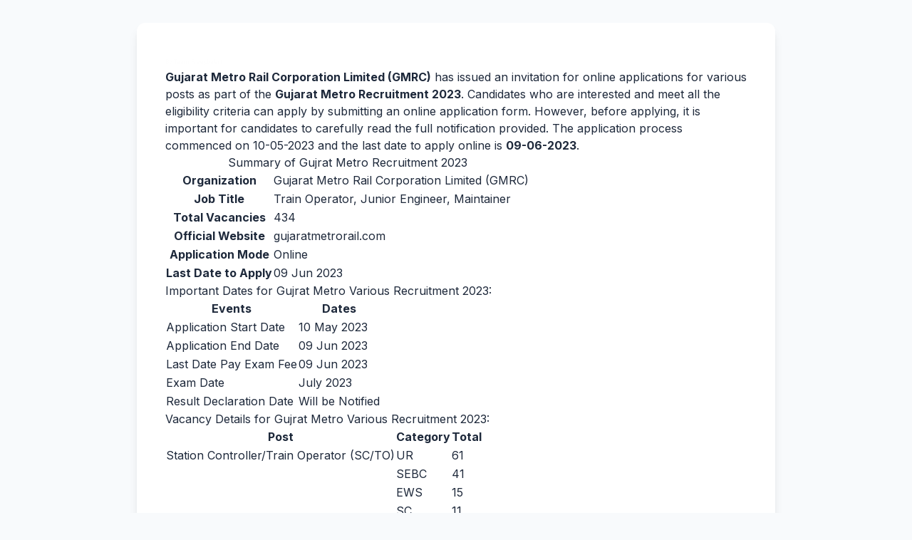

--- FILE ---
content_type: text/html; charset=UTF-8
request_url: https://www.freejobalert.in/2023/05/gujrat-metro-recruitment-gmrc.html
body_size: 7798
content:
<!DOCTYPE html>
<html dir='ltr' xmlns='http://www.w3.org/1999/xhtml' xmlns:b='http://www.google.com/2005/gml/b' xmlns:data='http://www.google.com/2005/gml/data' xmlns:expr='http://www.google.com/2005/gml/expr'>
<head>
<link href='https://www.blogger.com/static/v1/widgets/55013136-widget_css_bundle.css' rel='stylesheet' type='text/css'/>
<meta content='width=device-width, initial-scale=1, user-scalable=1' name='viewport'/>
<meta content='text/html; charset=UTF-8' http-equiv='Content-Type'/>
<meta content='blogger' name='generator'/>
<link href='https://www.freejobalert.in/favicon.ico' rel='icon' type='image/x-icon'/>
<link href='https://www.freejobalert.in/2023/05/gujrat-metro-recruitment-gmrc.html' rel='canonical'/>
<link rel="alternate" type="application/atom+xml" title="FREEJobAlert.in - Atom" href="https://www.freejobalert.in/feeds/posts/default" />
<link rel="alternate" type="application/rss+xml" title="FREEJobAlert.in - RSS" href="https://www.freejobalert.in/feeds/posts/default?alt=rss" />
<link rel="service.post" type="application/atom+xml" title="FREEJobAlert.in - Atom" href="https://www.blogger.com/feeds/7818847173782270424/posts/default" />

<link rel="alternate" type="application/atom+xml" title="FREEJobAlert.in - Atom" href="https://www.freejobalert.in/feeds/4211889920277472383/comments/default" />
<!--Can't find substitution for tag [blog.ieCssRetrofitLinks]-->
<meta content='https://www.freejobalert.in/2023/05/gujrat-metro-recruitment-gmrc.html' property='og:url'/>
<meta content='Gujarat Metro Recruitment 2023, GMRC 434 Post Online Form' property='og:title'/>
<meta content='' property='og:description'/>
<title>Gujarat Metro Recruitment 2023, GMRC 434 Post Online Form | FREEJobAlert.in</title>
<meta content='Gujarat Metro Recruitment 2023, GMRC 434 Post Online Form | FREEJobAlert.in' property='og:title'/>
<meta content='Gujarat Metro Recruitment 2023, GMRC 434 Post Online Form | FREEJobAlert.in' name='twitter:title'/>
<meta content='article' property='og:type'/>
<meta content='https://i.imgur.com/hiaEoLz.jpg' property='og:image'/>
<!--Failed to render theme node 'meta'.

The expression 'https://i.imgur.com/hiaEoLz.jpg' is not valid.
-->
<meta content='viewport-fit=cover, width=device-width' name='viewport'/>
<meta content='https://www.freejobalert.in/2023/05/gujrat-metro-recruitment-gmrc.html' property='og:url'/>
<meta content='FREEJobAlert.in' property='og:site_name'/>
<meta content='913501682146135' property='fb:app_id'/>
<meta content='summary_large_image' name='twitter:card'/>
<meta content='FREE Job Alert' name='twitter:site'/>
<meta content='https://www.freejobalert.in/2023/05/gujrat-metro-recruitment-gmrc.html' name='twitter:url'/>
<meta content='' name='twitter:description'/>
<script src='https://cdn.tailwindcss.com'></script>
<style id='page-skin-1' type='text/css'><!--
@import url('https://fonts.googleapis.com/css2?family=Inter:wght@400;500;600;700&display=swap');
body {
font-family: 'Inter', sans-serif;
}
.post-body {
max-width: 100%;
margin: 0 auto;
}
body {
word-break: auto-phrase;
}
#blog-pager {
margin: 2rem 0;
text-align: center;
overflow: hidden;
line-height: 2.4rem;
}
.relay-list {
display: none;
}
@media (max-width: 600px) {
.p-6 {
padding: 1rem !important;
}
.px-6 {
padding-left: .5rem !important;
padding-right: .5rem !important;
}
}

--></style>
<!-- Static page styling Start-->
<!-- Static page styling End -->
<!-- Page Listing -->
<script type='text/javascript'>
//<![CDATA[
function labelthumbs(json){document.write('<div class="row space-y-6" id="blog-content">');for(var i=0;i<numposts;i++){var entry=json.feed.entry[i];var posttitle=entry.title.$t;var posturl;if(i==json.feed.entry.length)break;for(var k=0;k<entry.link.length;k++){if(entry.link[k].rel=='replies'&&entry.link[k].type=='text/html'){var commenttext=entry.link[k].title;var commenturl=entry.link[k].href;}
if(entry.link[k].rel=='alternate'){posturl=entry.link[k].href;break;}}var thumburl;try{thumburl=entry.media$thumbnail.url;}catch(error)
{s=entry.content.$t;a=s.indexOf("<img");b=s.indexOf("src=\"",a);c=s.indexOf("\"",b+5);d=s.substr(b+5,c-b-5);if((a!=-1)&&(b!=-1)&&(c!=-1)&&(d!="")){thumburl=d;}else thumburl='https://blogger.googleusercontent.com/img/b/R29vZ2xl/AVvXsEjoejQmWH7Tg2AtqreII8do5xxwgXTN1sqlmNbijYF67q6Jog7RX-zHFLjfJBsTyxvjM5xBHbaHeMxAZc34kZVvYLT1aUHdhbAx5iZKpYIKDAX5Yk0-R-L7p8qbaW8GQ1WHDKstM1PvvRw/s1600/picture_not_available.png';}
var postdate=entry.published.$t;var cdyear=postdate.substring(0,4);var cdmonth=postdate.substring(5,7);var cdday=postdate.substring(8,10);var monthnames=new Array();monthnames[1]="Jan";monthnames[2]="Feb";monthnames[3]="Mar";monthnames[4]="Apr";monthnames[5]="May";monthnames[6]="June";monthnames[7]="July";monthnames[8]="Aug";monthnames[9]="Sept";monthnames[10]="Oct";monthnames[11]="Nov";monthnames[12]="Dec";document.write('<article class="post-index block p-6 bg-slate-100 rounded-lg shadow-sm hover:shadow-md transition-shadow duration-200"><div class="post hentry uncustomized-post-template flex"><div class="item-content">');if(showpostthumbnails==true)
document.write('<a href="'+posturl+'" target ="_top"><img class="label_thumb" src="'+thumburl+'"/></a>');document.write('<h3 style="padding-top:0" class="item-title text-xl sm:text-2xl font-semibold text-teal-700 mb-2"><a class="text-reset" href="'+posturl+'" target ="_top">'+posttitle+'</a></h3>');if("content"in entry){var postcontent=entry.content.$t;}
else
if("summary"in entry){var postcontent=entry.summary.$t;}
else var postcontent="";var re=/<\S[^>]*>/g;postcontent=postcontent.replace(re,"");if(showpostsummary==true){if(postcontent.length<numchars){document.write('');document.write(postcontent);document.write('');}
else{document.write('<p class="item-snippet text-break mb-3 text-sm text-slate-500 mt-2">');postcontent=postcontent.substring(0,numchars);var quoteEnd=postcontent.lastIndexOf(" ");postcontent=postcontent.substring(0,quoteEnd);document.write(postcontent+'...');document.write('</p>');}}
var towrite='';var flag=0;document.write('<p class="date-header text-sm text-slate-500">');if(showpostdate==true){towrite=towrite+cdday+' '+monthnames[parseInt(cdmonth,10)]+', '+cdyear;flag=1;}
if(showcommentnum==true)
{if(flag==1){towrite=towrite+' | ';}
if(commenttext=='1 Comments')commenttext='1 Comment';if(commenttext=='0 Comments')commenttext='No Comments';commenttext='<a href="'+commenturl+'" target ="_top">'+commenttext+'</a>';towrite=towrite+commenttext;flag=1;;}
if(displaymore==true)
{if(flag==1)towrite=towrite+' | ';towrite=towrite+'<a href="'+posturl+'" class="url" target ="_top">More »</a>';flag=1;;}
document.write(towrite);document.write('</div></div></article>');if(displayseparator==true)
if(i!=(numposts-1))
document.write('');}document.write('</div>');}
//]]>
</script>
<!-- Page Listing End -->
<script type='text/javascript'>
var relatedpoststitle="Also See Similar Post";
</script>
<script type='text/javascript'>
//<![CDATA[
var relatedTitles=new Array();var relatedTitlesNum=0;var relatedUrls=new Array();function related_results_labels(json){for(var i=0;i<json.feed.entry.length;i++){var entry=json.feed.entry[i];relatedTitles[relatedTitlesNum]=entry.title.$t;for(var k=0;k<entry.link.length;k++){if(entry.link[k].rel=='alternate'){relatedUrls[relatedTitlesNum]=entry.link[k].href;relatedTitlesNum++;break}}}}function removeRelatedDuplicates(){var tmp=new Array(0);var tmp2=new Array(0);for(var i=0;i<relatedUrls.length;i++){if(!contains(tmp,relatedUrls[i])){tmp.length+=1;tmp[tmp.length-1]=relatedUrls[i];tmp2.length+=1;tmp2[tmp2.length-1]=relatedTitles[i]}}relatedTitles=tmp2;relatedUrls=tmp}function contains(a,e){for(var j=0;j<a.length;j++){if(a[j]==e){return true}};return false}function printRelatedLabels(currenturl){for(var i=0;i<relatedUrls.length;i++){if(relatedUrls[i]==currenturl){relatedUrls.splice(i,1);relatedTitles.splice(i,1)}}var r=Math.floor((relatedTitles.length-1)*Math.random());var i=0;if(relatedTitles.length>1){document.write('<h3>'+relatedpoststitle+'</h3>')}document.write('<ul>');while(i<relatedTitles.length&&i<20&&i<maxresults){document.write('<li><a href="'+relatedUrls[r]+'">'+relatedTitles[r]+'</a></li>');if(r<relatedTitles.length-1){r++}else{r=0}i++}document.write('</ul>');relatedUrls.splice(0,relatedUrls.length);relatedTitles.splice(0,relatedTitles.length);}
//]]>
</script>
<link href='https://www.blogger.com/dyn-css/authorization.css?targetBlogID=7818847173782270424&amp;zx=a461c7f9-ed04-46ee-bd01-8fefffb81d2d' media='none' onload='if(media!=&#39;all&#39;)media=&#39;all&#39;' rel='stylesheet'/><noscript><link href='https://www.blogger.com/dyn-css/authorization.css?targetBlogID=7818847173782270424&amp;zx=a461c7f9-ed04-46ee-bd01-8fefffb81d2d' rel='stylesheet'/></noscript>
<meta name='google-adsense-platform-account' content='ca-host-pub-1556223355139109'/>
<meta name='google-adsense-platform-domain' content='blogspot.com'/>

</head>
<body class='bg-slate-50 text-slate-800 p-4 sm:p-8'>
<div class='max-w-4xl mx-auto bg-white rounded-xl shadow-lg p-6 sm:p-10'>
<!-- Header Section -->
<div class='main section' id='main'><div class='widget Blog' data-version='1' id='Blog1'>
<div class='blog-posts hfeed space-y-6'>
<div class='post hentry uncustomized-post-template'>
<a name='4211889920277472383'></a>
<div class='post-header'>
<span class='author' style='color:#fefefe;font-size:8px;'>By Team Freejobalert.</span>
</div>
<div class='post-body entry-content'>
<p><b>Gujarat Metro Rail Corporation Limited (GMRC)</b> has issued an invitation for online applications for various posts as part of the <b>Gujarat Metro Recruitment 2023</b>. Candidates who are interested and meet all the eligibility criteria can apply by submitting an online application form. However, before applying, it is important for candidates to carefully read the full notification provided. The application process commenced on 10-05-2023 and the last date to apply online is <b>09-06-2023</b>.</p>

<table>
  <caption>Summary of Gujrat Metro Recruitment 2023</caption>
  <tbody><tr>
    <th>Organization</th>
    <td>Gujarat Metro Rail Corporation Limited (GMRC)</td>
  </tr>
  <tr>
    <th>Job Title</th>
    <td>Train Operator, Junior Engineer, Maintainer</td>
  </tr>
  <tr>
    <th>Total Vacancies</th>
    <td>434</td>
  </tr>
  <tr>
    <th>Official Website</th>
    <td>gujaratmetrorail.com</td>
  </tr>
  <tr>
    <th>Application Mode</th>
    <td>Online</td>
  </tr>
  <tr>
    <th>Last Date to Apply</th>
    <td>09 Jun 2023</td>
  </tr>
</tbody></table><h3 style="text-align: left;">

Important Dates for Gujrat Metro Various Recruitment 2023:

</h3><table>
  <tbody><tr>
    <th>Events</th>
    <th>Dates</th>
  </tr>
  <tr>
    <td>Application Start Date</td>
    <td>10 May 2023</td>
  </tr>
  <tr>
    <td>Application End Date</td>
    <td>09 Jun 2023</td>
  </tr>
  <tr>
    <td>Last Date Pay Exam Fee</td>
    <td>09 Jun 2023</td>
  </tr>
  <tr>
    <td>Exam Date</td>
    <td>July 2023</td>
  </tr>
  <tr>
    <td>Result Declaration Date</td>
    <td>Will be Notified</td>
  </tr>
</tbody></table><h3 style="text-align: left;">

Vacancy Details for Gujrat Metro Various Recruitment 2023:

</h3><table>
  <tbody><tr>
    <th>Post</th>
    <th>Category</th>
    <th>Total</th>
  </tr>
  <tr>
    <td>Station Controller/Train Operator (SC/TO)</td>
    <td>UR</td>
    <td>61</td>
  </tr>
  <tr>
    <td><br /></td>
    <td>SEBC</td>
    <td>41</td>
  </tr>
  <tr>
    <td><br /></td>
    <td>EWS</td>
    <td>15</td>
  </tr>
  <tr>
    <td><br /></td>
    <td>SC</td>
    <td>11</td>
  </tr>
  <tr>
    <td><br /></td>
    <td>ST</td>
    <td>22</td>
  </tr>
  <tr>
    <td>Customer Relations Assistant (CRA)</td>
    <td>UR</td>
    <td>19</td>
  </tr>
  <tr>
    <td><br /></td>
    <td>SEBC</td>
    <td>12</td>
  </tr>
  <tr>
    <td><br /></td>
    <td>EWS</td>
    <td>07</td>
  </tr>
  <tr>
    <td><br /></td>
    <td>SC</td>
    <td>03</td>
  </tr>
  <tr>
    <td><br /></td>
    <td>ST</td>
    <td>07</td>
  </tr>
  <tr>
    <td>Junior Engineer (JE) - Electrical</td>
    <td>UR</td>
    <td>13</td>
  </tr>
  <tr>
    <td><br /></td>
    <td>OBC</td>
    <td>08</td>
  </tr>
  <tr>
    <td><br /></td>
    <td>EWS</td>
    <td>03</td>
  </tr>
  <tr>
    <td><br /></td>
    <td>SC</td>
    <td>02</td>
  </tr>
  <tr>
    <td><br /></td>
    <td>ST</td>
    <td>05</td>
  </tr>
  <tr>
    <td>Junior Engineer (JE) - Electronics</td>
    <td>UR</td>
    <td>11</td>
  </tr>
  <tr>
    <td><br /></td>
    <td>OBC</td>
    <td>08</td>
  </tr>
  <tr>
    <td><br /></td>
    <td>EWS</td>
    <td>03</td>
  </tr>
  <tr>
    <td><br /></td>
    <td>SC</td>
    <td>02</td>
  </tr>
  <tr>
    <td><br /></td>
    <td>ST</td>
    <td>05</td>
  </tr>
  <tr>
    <td>Junior Engineer (JE) - Mechanical</td>
    <td>UR</td>
    <td>05</td>
  </tr>
  <tr>
    <td><br /></td>
    <td>OBC</td>
    <td>03</td>
  </tr>
  <tr>
    <td><br /></td>
    <td>EWS</td>
    <td>01</td>
  </tr>
  <tr>
    <td><br /></td>
    <td>SC</td>
    <td>01</td>
  </tr>
  <tr>
    <td><br /></td>
    <td>ST</td>
    <td>02</td>
  </tr>
  <tr>
    <td>Junior Engineer (JE) - Civil</td>
    <td>UR</td>
    <td>02</td>
  </tr>
  <tr>
    <td><br /></td>
    <td>OBC</td>
    <td>02</td>
  </tr>
  <tr>
    <td><br /></td>
    <td>EWS</td>
    <td>01</td>
  </tr>
  <tr>
    <td><br /></td>
    <td>SC</td>
    <td>0</td>
  </tr>
  <tr>
    <td><br /></td>
    <td>ST</td>
    <td>01</td>
  </tr>
  <tr>
    <td>Maintainer (Fitter)</td>
    <td>UR</td>
    <td>24</td>
  </tr>
  <tr>
    <td><br /></td>
    <td>OBC</td>
    <td>16</td>
  </tr>
  <tr>
    <td><br /></td>
    <td>EWS</td>
    <td>05</td>
  </tr>
  <tr>
    <td><br /></td>
    <td>SC</td>
    <td>04</td>
  </tr>
  <tr>
    <td><br /></td>
    <td>ST</td>
    <td>09</td>
  </tr>
  <tr>
    <td>Maintainer (Electrical)</td>
    <td>UR</td>
    <td>25</td>
  </tr>
  <tr>
    <td><br /></td>
    <td>OBC</td>
    <td>16</td>
  </tr>
  <tr>
    <td><br /></td>
    <td>EWS</td>
    <td>06</td>
  </tr>
  <tr>
    <td><br /></td>
    <td>SC</td>
    <td>04</td>
  </tr>
  <tr>
    <td><br /></td>
    <td>ST</td>
    <td>09</td>
  </tr>
 <tr>
    <td>Maintainer (Electronics)</td>
    <td>UR</td>
    <td>14</td>
  </tr>
  <tr>
    <td><br /></td>
    <td>OBC</td>
    <td>09</td>
  </tr>
  <tr>
    <td><br /></td>
    <td>EWS</td>
    <td>03</td>
  </tr>
  <tr>
    <td><br /></td>
    <td>SC</td>
    <td>02</td>
  </tr>
  <tr>
    <td><br /></td>
    <td>ST</td>
    <td>05</td>
  </tr>
</tbody></table><h3 style="text-align: left;">

Eligibility Criteria for Gujrat Metro Various Recruitment 2023:

</h3><table>
  <thead>
    <tr>
      <th>Post</th>
      <th>Eligibility</th>
    </tr>
  </thead>
  <tbody>
    <tr>
      <td>Station Controller/Train Operator (SC/TO)</td>
      <td>Diploma Degree in Electrical / Mechanical / Civil / Electronics and Communication Engineering from a recognized university. Age: 18-28 years.</td>
    </tr>
    <tr>
      <td>Customer Relations Assistant (CRA)</td>
      <td>Bachelor's Degree in Science Stream (PCM) from a recognized university. Age: 18-28 years.</td>
    </tr>
    <tr>
      <td>Junior Engineer (JE) - Electrical</td>
      <td>Diploma Degree in Electrical Trade. Age: 18-28 years.</td>
    </tr>
    <tr>
      <td>Junior Engineer (JE) - Electronics</td>
      <td>Diploma Degree in Electronics / Electronics and Communication Trade. Age: 18-28 years.</td>
    </tr>
    <tr>
      <td>Junior Engineer (JE) - Mechanical</td>
      <td>Diploma Degree in Mechanical Engineering Trade. Age: 18-28 years.</td>
    </tr>
    <tr>
      <td>Junior Engineer (JE) - Civil</td>
      <td>Diploma Degree in Civil Engineering. Age: 18-28 years.</td>
    </tr>
    <tr>
      <td>Maintainer (Fitter)</td>
      <td>Passed 10th (High School) Exam and ITI in Fitter Trade. Age: 18-25 years.</td>
    </tr>
    <tr>
      <td>Maintainer (Electrical)</td>
      <td>Passed 10th (High School) Exam and ITI in Electrician Trade. Age: 18-25 years.</td>
    </tr>
    <tr>
      <td>Maintainer (Electronics)</td>
      <td>Passed 10th (High School) Exam and ITI in Electronics Trade. Age: 18-25 years.</td>
    </tr>
  </tbody>
</table><h3>

Age Limit for Gujrat Metro Various Recruitment 2023:

</h3><p>Age As on 10.05.2023</p>
<table>
  <tbody><tr>
    <th>Post</th>
    <th>Age Limit</th>
  </tr>
  <tr>
    <td>Station Controller/Train Operator</td>
    <td>18-28 Years</td>
  </tr>
  <tr>
    <td>Customer
Relations
Assistant</td>
    <td>18-28 Years</td>
  </tr>
  <tr>
    <td>Junior Engineer</td>
    <td>18-28 Years</td>
  </tr>
  <tr>
    <td>Maintainer</td>
    <td>18-25 Years</td>
  </tr>
</tbody></table>

<h3 style="text-align: left;">

Application Fee for Gujrat Metro Various Recruitment 2023:

</h3><table>
  <tbody><tr>
    <th>Category</th>
    <th>Exam Fee</th>
  </tr>
  <tr>
    <td>General</td>
    <td>Rs.600/-</td>
  </tr>
  <tr>
    <td>SEBC / OBC</td>
    <td>Rs.300/-</td>
  </tr>
  <tr>
    <td>SC / ST / EWS</td>
    <td>Rs.150/-</td>
  </tr>
</tbody></table>
<p>Payment for the exam fee can be made through online modes such as Debit Card, Credit Card, or Net Banking.</p><h3 style="text-align: left;">

How to Apply for Gujrat Metro Various Recruitment 2023:

</h3><ol>
  <li>GMRC Recruitment 2023 Online Form Candidate Apply Between 10 May 2023- 09 June 2023</li>
  <li>Candidate Read the Notification Before Apply the Recruitment Application Form in GMRC Vacancy 2023.</li>
  <li>Kindly Check and Collect the All Document &#8211; Eligibility, ID Proof, Address Details, Basic Details.</li>
  <li>Kindly Ready Scan Document Related to Allahabad High Court Recruitment Form &#8211; Photo, Sign, ID Proof, Etc.</li>
  <li>Before Submit the Application Form Must Check the Preview and All Column Carefully.</li>
  <li>If Candidate Required to Paying the Application Fee Must Submit.</li>
  <li>If You have Not the Required Application Fees Your Form is Not Completed.</li>
  <li>Take A Print Out of Final Submitted Form.</li>
</ol><h3 style="text-align: left;">

Important Links for Gujrat Metro Various Recruitment 2023:

</h3><table>
<thead>
  <tr>
    <th>Title</th>
    <th>Links</th>
  </tr>
</thead>
<tbody>
  <tr>
    <td>Apply Online</td>
    <td><a href="https://ojas.gujarat.gov.in/AdvtList.aspx?type=lCxUjNjnTp8%3d" target="_blank">Click Here</a></td>
  </tr>
  <tr>
    <td>Download Notification</td>
    <td><a href="https://www.gujaratmetrorail.com/wp-content/uploads/2023/05/OM-Non-Executive-Notification_10.05.2023-3.pdf" target="_blank">Click Here</a></td>
  </tr>
  <tr>
    <td>Official Website</td>
    <td>gujaratmetrorail.com</td>
  </tr>
</tbody>
</table>

<p>Please note that the actual links for "Apply Online," and "Download Notification," will be available 

on the official Gujrat Metro Various Recruitment website. For more details regarding the age relaxation, other 

qualifications and application dates, candidates are advised to refer to the Gujrat Metro Recruitment 2023 

official notification.</p>
<div style='clear: both;'></div>
<div class='relay-list'>
<div id='related-posts'>
<script src='/feeds/posts/default/-/gujarat?alt=json-in-script&callback=related_results_labels&max-results=6' type='text/javascript'></script>
<script src='/feeds/posts/default/-/railway?alt=json-in-script&callback=related_results_labels&max-results=6' type='text/javascript'></script>
<script type='text/javascript'> var maxresults=5; removeRelatedDuplicates(); printRelatedLabels("https://www.freejobalert.in/2023/05/gujrat-metro-recruitment-gmrc.html"); </script></div>
</div>
</div>
</div>
<div class='comments' id='comments'>
<a name='comments'></a>
<div id='backlinks-container'>
<div id='Blog1_backlinks-container'>
</div>
</div>
</div>
<!--Can't find substitution for tag [adEnd]-->
</div>
<div class='blog-pager' id='blog-pager'>
<span id='blog-pager-newer-link'>
<a class='blog-pager-newer-link text-teal-600 hover:text-teal-800 transition-colors duration-200 font-medium' href='https://www.freejobalert.in/2023/05/isro-scientist-engineer-recruitment.html' id='Blog1_blog-pager-newer-link' title='Newer Post'> &#8592; Back</a>
</span>
<span id='blog-pager-older-link'>
<a class='blog-pager-older-link text-teal-600 hover:text-teal-800 transition-colors duration-200 font-medium' href='https://www.freejobalert.in/2023/05/rmc-vbd-recruitment.html' id='Blog1_blog-pager-older-link' title='Older Post'>Next &#8594; </a>
</span>
<a class='home-link px-4 py-2 bg-teal-600 text-white rounded-full text-sm hover:bg-teal-700 transition-colors duration-200' href='https://www.freejobalert.in/'>Home</a>
</div>
<div class='clear'></div>
</div></div>
<hr class='border-t-2 border-slate-200 my-8'/>
<div id='footer-right'>
<div class='footer section' id='footer-r'><div class='widget Text' data-version='1' id='Text1'>
<div class='widget-content'>
<div class="bg-slate-100 p-6 rounded-lg shadow-sm">
                <h3 class="text-xl font-semibold text-slate-700 mb-2">Free Job Alert Website Disclaimer</h3>
                <p class="text-sm text-slate-600 mb-4 text-justify">
                    All available content on this website is only for informational purposes. The owner of this website does not make representations as to the authenticity or fullness of any information. The same goes for this site or if it is found by following any link on this site. Freejobalert.in provides free job alerts in India. The job listings and other information provided are sourced from various official websites and other publicly accessible sources. Any reliance you place on such information is therefore strictly at your own risk. Users are advised to verify the details and conduct their own research before applying to any job or participating in any recruitment process mentioned on free job alert. read more details in the disclaimer link below.
                </p>
                <div class="flex justify-center space-x-6 text-sm sm:text-base">
                    <a href="#" class="text-teal-600 hover:underline">About Us</a>
                    <a href="#" class="text-teal-600 hover:underline">Privacy Policy</a>
                    <a href="#" class="text-teal-600 hover:underline">Disclaimer</a>
                    <a href="#" class="text-teal-600 hover:underline">Contact Us</a>
                </div>
            </div>
</div>
<div class='clear'></div>
</div><div class='widget Text' data-version='1' id='Text2'>
<div class='widget-content'>
<div class="mt-8 text-center text-sm text-slate-500">
            &copy; 2025 FreeJobAlert.in - All Rights Reserved.
        </div>
</div>
<div class='clear'></div>
</div></div>
</div>
</div>

<script type="text/javascript" src="https://www.blogger.com/static/v1/widgets/3121834124-widgets.js"></script>
<script type='text/javascript'>
window['__wavt'] = 'AOuZoY5vbh2AtWkeLBp55Z0k5dq2AopgUQ:1764178304132';_WidgetManager._Init('//www.blogger.com/rearrange?blogID\x3d7818847173782270424','//www.freejobalert.in/2023/05/gujrat-metro-recruitment-gmrc.html','7818847173782270424');
_WidgetManager._SetDataContext([{'name': 'blog', 'data': {'blogId': '7818847173782270424', 'title': 'FREEJobAlert.in', 'url': 'https://www.freejobalert.in/2023/05/gujrat-metro-recruitment-gmrc.html', 'canonicalUrl': 'https://www.freejobalert.in/2023/05/gujrat-metro-recruitment-gmrc.html', 'homepageUrl': 'https://www.freejobalert.in/', 'searchUrl': 'https://www.freejobalert.in/search', 'canonicalHomepageUrl': 'https://www.freejobalert.in/', 'blogspotFaviconUrl': 'https://www.freejobalert.in/favicon.ico', 'bloggerUrl': 'https://www.blogger.com', 'hasCustomDomain': true, 'httpsEnabled': true, 'enabledCommentProfileImages': true, 'gPlusViewType': 'FILTERED_POSTMOD', 'adultContent': false, 'analyticsAccountNumber': '', 'encoding': 'UTF-8', 'locale': 'en', 'localeUnderscoreDelimited': 'en', 'languageDirection': 'ltr', 'isPrivate': false, 'isMobile': false, 'isMobileRequest': false, 'mobileClass': '', 'isPrivateBlog': false, 'isDynamicViewsAvailable': true, 'feedLinks': '\x3clink rel\x3d\x22alternate\x22 type\x3d\x22application/atom+xml\x22 title\x3d\x22FREEJobAlert.in - Atom\x22 href\x3d\x22https://www.freejobalert.in/feeds/posts/default\x22 /\x3e\n\x3clink rel\x3d\x22alternate\x22 type\x3d\x22application/rss+xml\x22 title\x3d\x22FREEJobAlert.in - RSS\x22 href\x3d\x22https://www.freejobalert.in/feeds/posts/default?alt\x3drss\x22 /\x3e\n\x3clink rel\x3d\x22service.post\x22 type\x3d\x22application/atom+xml\x22 title\x3d\x22FREEJobAlert.in - Atom\x22 href\x3d\x22https://www.blogger.com/feeds/7818847173782270424/posts/default\x22 /\x3e\n\n\x3clink rel\x3d\x22alternate\x22 type\x3d\x22application/atom+xml\x22 title\x3d\x22FREEJobAlert.in - Atom\x22 href\x3d\x22https://www.freejobalert.in/feeds/4211889920277472383/comments/default\x22 /\x3e\n', 'meTag': '', 'adsenseHostId': 'ca-host-pub-1556223355139109', 'adsenseHasAds': false, 'adsenseAutoAds': false, 'boqCommentIframeForm': true, 'loginRedirectParam': '', 'view': '', 'dynamicViewsCommentsSrc': '//www.blogblog.com/dynamicviews/4224c15c4e7c9321/js/comments.js', 'dynamicViewsScriptSrc': '//www.blogblog.com/dynamicviews/48d454be0db742d2', 'plusOneApiSrc': 'https://apis.google.com/js/platform.js', 'disableGComments': true, 'interstitialAccepted': false, 'sharing': {'platforms': [{'name': 'Get link', 'key': 'link', 'shareMessage': 'Get link', 'target': ''}, {'name': 'Facebook', 'key': 'facebook', 'shareMessage': 'Share to Facebook', 'target': 'facebook'}, {'name': 'BlogThis!', 'key': 'blogThis', 'shareMessage': 'BlogThis!', 'target': 'blog'}, {'name': 'X', 'key': 'twitter', 'shareMessage': 'Share to X', 'target': 'twitter'}, {'name': 'Pinterest', 'key': 'pinterest', 'shareMessage': 'Share to Pinterest', 'target': 'pinterest'}, {'name': 'Email', 'key': 'email', 'shareMessage': 'Email', 'target': 'email'}], 'disableGooglePlus': true, 'googlePlusShareButtonWidth': 0, 'googlePlusBootstrap': '\x3cscript type\x3d\x22text/javascript\x22\x3ewindow.___gcfg \x3d {\x27lang\x27: \x27en\x27};\x3c/script\x3e'}, 'hasCustomJumpLinkMessage': false, 'jumpLinkMessage': 'Read more', 'pageType': 'item', 'postId': '4211889920277472383', 'pageName': 'Gujarat Metro Recruitment 2023, GMRC 434 Post Online Form', 'pageTitle': 'FREEJobAlert.in: Gujarat Metro Recruitment 2023, GMRC 434 Post Online Form', 'metaDescription': ''}}, {'name': 'features', 'data': {}}, {'name': 'messages', 'data': {'edit': 'Edit', 'linkCopiedToClipboard': 'Link copied to clipboard!', 'ok': 'Ok', 'postLink': 'Post Link'}}, {'name': 'template', 'data': {'name': 'custom', 'localizedName': 'Custom', 'isResponsive': false, 'isAlternateRendering': false, 'isCustom': true}}, {'name': 'view', 'data': {'classic': {'name': 'classic', 'url': '?view\x3dclassic'}, 'flipcard': {'name': 'flipcard', 'url': '?view\x3dflipcard'}, 'magazine': {'name': 'magazine', 'url': '?view\x3dmagazine'}, 'mosaic': {'name': 'mosaic', 'url': '?view\x3dmosaic'}, 'sidebar': {'name': 'sidebar', 'url': '?view\x3dsidebar'}, 'snapshot': {'name': 'snapshot', 'url': '?view\x3dsnapshot'}, 'timeslide': {'name': 'timeslide', 'url': '?view\x3dtimeslide'}, 'isMobile': false, 'title': 'Gujarat Metro Recruitment 2023, GMRC 434 Post Online Form', 'description': '', 'url': 'https://www.freejobalert.in/2023/05/gujrat-metro-recruitment-gmrc.html', 'type': 'item', 'isSingleItem': true, 'isMultipleItems': false, 'isError': false, 'isPage': false, 'isPost': true, 'isHomepage': false, 'isArchive': false, 'isLabelSearch': false, 'postId': 4211889920277472383}}]);
_WidgetManager._RegisterWidget('_BlogView', new _WidgetInfo('Blog1', 'main', document.getElementById('Blog1'), {'cmtInteractionsEnabled': false, 'lightboxEnabled': true, 'lightboxModuleUrl': 'https://www.blogger.com/static/v1/jsbin/788323086-lbx.js', 'lightboxCssUrl': 'https://www.blogger.com/static/v1/v-css/828616780-lightbox_bundle.css'}, 'displayModeFull'));
_WidgetManager._RegisterWidget('_TextView', new _WidgetInfo('Text1', 'footer-r', document.getElementById('Text1'), {}, 'displayModeFull'));
_WidgetManager._RegisterWidget('_TextView', new _WidgetInfo('Text2', 'footer-r', document.getElementById('Text2'), {}, 'displayModeFull'));
</script>
</body>
</html>

--- FILE ---
content_type: text/javascript; charset=UTF-8
request_url: https://www.freejobalert.in/feeds/posts/default/-/gujarat?alt=json-in-script&callback=related_results_labels&max-results=6
body_size: 6553
content:
// API callback
related_results_labels({"version":"1.0","encoding":"UTF-8","feed":{"xmlns":"http://www.w3.org/2005/Atom","xmlns$openSearch":"http://a9.com/-/spec/opensearchrss/1.0/","xmlns$blogger":"http://schemas.google.com/blogger/2008","xmlns$georss":"http://www.georss.org/georss","xmlns$gd":"http://schemas.google.com/g/2005","xmlns$thr":"http://purl.org/syndication/thread/1.0","id":{"$t":"tag:blogger.com,1999:blog-7818847173782270424"},"updated":{"$t":"2025-11-24T08:04:42.540+05:30"},"category":[{"term":"delhi"},{"term":"engineer"},{"term":"bank"},{"term":"uttar-pradesh"},{"term":"defence"},{"term":"apprentice-trainee"},{"term":"bihar"},{"term":"rajasthan"},{"term":"railway"},{"term":"teacher"},{"term":"madhya-pradesh"},{"term":"trainee"},{"term":"maharashtra"},{"term":"odisha"},{"term":"tamilnadu"},{"term":"medical"},{"term":"jharkhand"},{"term":"police"},{"term":"gujarat"},{"term":"haryana"},{"term":"accountant"},{"term":"ssc"},{"term":"indian-army"},{"term":"technician"},{"term":"upsc"},{"term":"lawyer"},{"term":"west-bengal"},{"term":"uttarakhand"},{"term":"assam"},{"term":"indian-navy"},{"term":"telangana"},{"term":"chhattisgarh"},{"term":"electrical"},{"term":"kerala"},{"term":"nurse"},{"term":"research"},{"term":"andhra-pradesh"},{"term":"civil"},{"term":"karnataka"},{"term":"punjab"},{"term":"walk-in"},{"term":"driver"},{"term":"admit-card"},{"term":"chandigarh"},{"term":"indian-air-force"},{"term":"mechanical"},{"term":"doctor"},{"term":"himachal-pradesh"},{"term":"data-entry"},{"term":"scientist"},{"term":"electronics-communication"},{"term":"goa"},{"term":"result"},{"term":"tripura"}],"title":{"type":"text","$t":"FREEJobAlert.in"},"subtitle":{"type":"html","$t":""},"link":[{"rel":"http://schemas.google.com/g/2005#feed","type":"application/atom+xml","href":"https:\/\/www.freejobalert.in\/feeds\/posts\/default"},{"rel":"self","type":"application/atom+xml","href":"https:\/\/www.blogger.com\/feeds\/7818847173782270424\/posts\/default\/-\/gujarat?alt=json-in-script\u0026max-results=6"},{"rel":"alternate","type":"text/html","href":"https:\/\/www.freejobalert.in\/search\/label\/gujarat"},{"rel":"hub","href":"http://pubsubhubbub.appspot.com/"},{"rel":"next","type":"application/atom+xml","href":"https:\/\/www.blogger.com\/feeds\/7818847173782270424\/posts\/default\/-\/gujarat\/-\/gujarat?alt=json-in-script\u0026start-index=7\u0026max-results=6"}],"author":[{"name":{"$t":"Team Freejobalert"},"uri":{"$t":"http:\/\/www.blogger.com\/profile\/16189769371594508271"},"email":{"$t":"noreply@blogger.com"},"gd$image":{"rel":"http://schemas.google.com/g/2005#thumbnail","width":"16","height":"16","src":"https:\/\/img1.blogblog.com\/img\/b16-rounded.gif"}}],"generator":{"version":"7.00","uri":"http://www.blogger.com","$t":"Blogger"},"openSearch$totalResults":{"$t":"15"},"openSearch$startIndex":{"$t":"1"},"openSearch$itemsPerPage":{"$t":"6"},"entry":[{"id":{"$t":"tag:blogger.com,1999:blog-7818847173782270424.post-280108361653650180"},"published":{"$t":"2024-09-07T17:41:00.003+05:30"},"updated":{"$t":"2024-09-23T17:46:23.778+05:30"},"category":[{"scheme":"http://www.blogger.com/atom/ns#","term":"gujarat"}],"title":{"type":"text","$t":"Gujarat SET 2024 – Apply Online for Gujarat State Eligibility Test"},"content":{"type":"html","$t":"\u003Cp\u003E\u003Cstrong\u003EMaharaja Sayajirao University of Baroda, Vadodara\u003C\/strong\u003E has released a notification for the \u003Cstrong\u003E18th Gujarat State Eligibility Test (Gujarat SET-2024)\u003C\/strong\u003E for the recruitment of \u003Cstrong\u003EAssistant Professors\u003C\/strong\u003E. Candidates who meet the eligibility criteria can apply online before the specified dates.\u003C\/p\u003E\u003Ch3\u003EImportant Dates\u003C\/h3\u003E\u003Ctable\u003E\u003Cthead\u003E\u003Ctr\u003E\u003Cth\u003EEvent\u003C\/th\u003E\u003Cth\u003EDate\u003C\/th\u003E\u003C\/tr\u003E\u003C\/thead\u003E\u003Ctbody\u003E\u003Ctr\u003E\u003Ctd\u003ELast Date to Apply Online\u003C\/td\u003E\u003Ctd\u003E25\/09\/2024\u003C\/td\u003E\u003C\/tr\u003E\u003Ctr\u003E\u003Ctd\u003ELast Date for Payment of Fee\u003C\/td\u003E\u003Ctd\u003E21\/09\/2024\u003C\/td\u003E\u003C\/tr\u003E\u003Ctr\u003E\u003Ctd\u003EDate of Exam\u003C\/td\u003E\u003Ctd\u003E01\/12\/2024 (Sunday)\u003C\/td\u003E\u003C\/tr\u003E\u003C\/tbody\u003E\u003C\/table\u003E\u003Ch3\u003EApplication Fee\u003C\/h3\u003E\u003Cul\u003E\u003Cli\u003E\u003Cstrong\u003EGeneral \/ Gen-EWS \/ SEBC (Non-Creamy Layer)\u003C\/strong\u003E: ₹900 + Bank Charges\u003C\/li\u003E\u003Cli\u003E\u003Cstrong\u003ESC \/ ST \/ Third Gender\u003C\/strong\u003E: ₹700 + Bank Charges\u003C\/li\u003E\u003Cli\u003E\u003Cstrong\u003EPWD (PH\/VH)\u003C\/strong\u003E: ₹100 + Bank Charges\u003C\/li\u003E\u003Cli\u003E\u003Cstrong\u003EPayment Mode\u003C\/strong\u003E: Through online mode (Credit Card \/ Debit Card \/ Net Banking).\u003C\/li\u003E\u003C\/ul\u003E\u003Ch3\u003EAge Limit\u003C\/h3\u003E\u003Cul\u003E\u003Cli\u003EThere is \u003Cstrong\u003Eno upper age limit\u003C\/strong\u003E for applying to Gujarat SET for the position of Assistant Professor.\u003C\/li\u003E\u003C\/ul\u003E\u003Ch3\u003EQualification\u003C\/h3\u003E\u003Cp\u003ECandidates should possess a \u003Cstrong\u003EMaster’s Degree\u003C\/strong\u003E or equivalent examination in the relevant subject.\u003C\/p\u003E\u003Ch3\u003EVacancy Details\u003C\/h3\u003E\u003Ctable\u003E\u003Cthead\u003E\u003Ctr\u003E\u003Cth\u003EPost Name\u003C\/th\u003E\u003Cth\u003ETotal Posts\u003C\/th\u003E\u003C\/tr\u003E\u003C\/thead\u003E\u003Ctbody\u003E\u003Ctr\u003E\u003Ctd\u003EGujarat SET 2024 (Assistant Professor)\u003C\/td\u003E\u003Ctd\u003E–\u003C\/td\u003E\u003C\/tr\u003E\u003C\/tbody\u003E\u003C\/table\u003E\u003Ch3\u003EHow to Apply\u003C\/h3\u003E\u003Col\u003E\u003Cli\u003E\u003Cstrong\u003EApply Online\u003C\/strong\u003E: Submit your application before \u003Cstrong\u003E25 September 2024\u003C\/strong\u003E.\u003C\/li\u003E\u003Cli\u003E\u003Cstrong\u003ERead the Notification\u003C\/strong\u003E: Review the official notification to ensure you meet all eligibility criteria.\u003C\/li\u003E\u003Cli\u003E\u003Cstrong\u003EFee Payment\u003C\/strong\u003E: Pay the required application fee before \u003Cstrong\u003E21 September 2024\u003C\/strong\u003E via online payment methods.\u003C\/li\u003E\u003Cli\u003E\u003Cstrong\u003EDocuments\u003C\/strong\u003E: Ensure that all necessary documents, including ID proof, educational certificates, and a photograph, are prepared.\u003C\/li\u003E\u003Cli\u003E\u003Cstrong\u003EPreview and Submit\u003C\/strong\u003E: Double-check the application before final submission.\u003C\/li\u003E\u003C\/ol\u003E\u003Ch3\u003EImportant Links\u003C\/h3\u003E\u003Cul\u003E\u003Cli\u003E\u003Ca href=\"https:\/\/www.gujaratset.ac.in\/en\/\" rel=\"noopener\" target=\"_blank\"\u003EApply Online\u003C\/a\u003E\u003C\/li\u003E\u003Cli\u003E\u003Ca href=\"https:\/\/gujaratset.ac.in\/en\/\" target=\"_blank\"\u003ELast Date Extended Notice\u003C\/a\u003E\u003C\/li\u003E\u003Cli\u003E\u003Ca href=\"https:\/\/www.gujaratset.ac.in\/en\/\" rel=\"noopener\" target=\"_blank\"\u003EShort\u0026nbsp;Notification\u003C\/a\u003E\u003C\/li\u003E\u003Cli\u003E\u003Ca href=\"https:\/\/www.gujaratset.ac.in\/en\/\" rel=\"noopener\" target=\"_blank\"\u003EGSET Official Website\u003C\/a\u003E\u003C\/li\u003E\u003C\/ul\u003E\u003Cp\u003EThe Gujarat SET 2024 offers a great opportunity for those aiming for an \u003Cstrong\u003EAssistant Professor\u003C\/strong\u003E position in Gujarat. Be sure to apply before the deadline.\u003C\/p\u003E"},"link":[{"rel":"replies","type":"application/atom+xml","href":"https:\/\/www.freejobalert.in\/feeds\/280108361653650180\/comments\/default","title":"Post Comments"},{"rel":"replies","type":"text/html","href":"https:\/\/www.freejobalert.in\/2024\/09\/gujarat-set-apply-online.html#comment-form","title":"0 Comments"},{"rel":"edit","type":"application/atom+xml","href":"https:\/\/www.blogger.com\/feeds\/7818847173782270424\/posts\/default\/280108361653650180"},{"rel":"self","type":"application/atom+xml","href":"https:\/\/www.blogger.com\/feeds\/7818847173782270424\/posts\/default\/280108361653650180"},{"rel":"alternate","type":"text/html","href":"https:\/\/www.freejobalert.in\/2024\/09\/gujarat-set-apply-online.html","title":"Gujarat SET 2024 – Apply Online for Gujarat State Eligibility Test"}],"author":[{"name":{"$t":"Team Freejobalert"},"uri":{"$t":"http:\/\/www.blogger.com\/profile\/16189769371594508271"},"email":{"$t":"noreply@blogger.com"},"gd$image":{"rel":"http://schemas.google.com/g/2005#thumbnail","width":"16","height":"16","src":"https:\/\/img1.blogblog.com\/img\/b16-rounded.gif"}}],"thr$total":{"$t":"0"}},{"id":{"$t":"tag:blogger.com,1999:blog-7818847173782270424.post-1444896458408283391"},"published":{"$t":"2024-09-06T19:59:00.005+05:30"},"updated":{"$t":"2024-09-15T20:05:05.384+05:30"},"category":[{"scheme":"http://www.blogger.com/atom/ns#","term":"gujarat"}],"title":{"type":"text","$t":"Anand Agricultural University (AAU) Recruitment 2024: Research Associate"},"content":{"type":"html","$t":"\u003Cp\u003E\u003Cb\u003EAnand Agricultural University (AAU)\u003C\/b\u003E is inviting applications for 1 post of Research Associate on a contract basis. Completed application forms must be received by 23-09-2024. Applications should be sent to the specified address and include all necessary documents.\u003C\/p\u003E\u003Ch4\u003EImportant Dates\u003C\/h4\u003E\u003Ctable\u003E\u003Cthead\u003E\u003Ctr\u003E\u003Cth\u003EEvent\u003C\/th\u003E\u003Cth\u003EDate\u003C\/th\u003E\u003C\/tr\u003E\u003C\/thead\u003E\u003Ctbody\u003E\u003Ctr\u003E\u003Ctd\u003ELast Date for Receipt of Applications\u003C\/td\u003E\u003Ctd\u003E23-09-2024\u003C\/td\u003E\u003C\/tr\u003E\u003C\/tbody\u003E\u003C\/table\u003E\u003Ch4\u003EVacancies \u0026amp; Salary\u003C\/h4\u003E\u003Ctable\u003E\u003Cthead\u003E\u003Ctr\u003E\u003Cth\u003EPost\u003C\/th\u003E\u003Cth\u003EVacancy\u003C\/th\u003E\u003Cth\u003ESalary Range\u003C\/th\u003E\u003C\/tr\u003E\u003C\/thead\u003E\u003Ctbody\u003E\u003Ctr\u003E\u003Ctd\u003EResearch Associate\u003C\/td\u003E\u003Ctd\u003E1\u003C\/td\u003E\u003Ctd\u003ERs 49,000 - 54,000\u003C\/td\u003E\u003C\/tr\u003E\u003C\/tbody\u003E\u003C\/table\u003E\u003Ch4\u003EQualification\u003C\/h4\u003E\u003Ctable\u003E\u003Cthead\u003E\u003Ctr\u003E\u003Cth\u003EPost\u003C\/th\u003E\u003Cth\u003EQualification\u003C\/th\u003E\u003C\/tr\u003E\u003C\/thead\u003E\u003Ctbody\u003E\u003Ctr\u003E\u003Ctd\u003EResearch Associate\u003C\/td\u003E\u003Ctd\u003EPhD OR MTech with a minimum of 3 years of experience.\u003C\/td\u003E\u003C\/tr\u003E\u003C\/tbody\u003E\u003C\/table\u003E\u003Ch4\u003EAge Limit\u003C\/h4\u003E\u003Ctable\u003E\u003Cthead\u003E\u003Ctr\u003E\u003Cth\u003EPost\u003C\/th\u003E\u003Cth\u003EMaximum Age Limit\u003C\/th\u003E\u003C\/tr\u003E\u003C\/thead\u003E\u003Ctbody\u003E\u003Ctr\u003E\u003Ctd\u003EResearch Associate\u003C\/td\u003E\u003Ctd\u003E40 years for men and 45 years for women\u003C\/td\u003E\u003C\/tr\u003E\u003C\/tbody\u003E\u003C\/table\u003E\u003Ch4\u003EFee Structure\u003C\/h4\u003E\u003Ctable\u003E\u003Cthead\u003E\u003Ctr\u003E\u003Cth\u003ECategory\u003C\/th\u003E\u003Cth\u003EFee\u003C\/th\u003E\u003C\/tr\u003E\u003C\/thead\u003E\u003Ctbody\u003E\u003Ctr\u003E\u003Ctd\u003EAll Categories\u003C\/td\u003E\u003Ctd\u003ENil\u003C\/td\u003E\u003C\/tr\u003E\u003C\/tbody\u003E\u003C\/table\u003E\u003Ch4\u003EMode of Recruitment\u003C\/h4\u003E\u003Col\u003E\u003Cli\u003ESelection will be based on performance in interviews.\u003C\/li\u003E\u003Cli\u003EInterview dates will be announced later.\u003C\/li\u003E\u003Cli\u003ECandidates must carry all required documents during the interview.\u003C\/li\u003E\u003C\/ol\u003E\u003Ch4\u003EHow to Apply\u003C\/h4\u003E\u003Col\u003E\u003Cli\u003E\u003Cp\u003EReview the eligibility criteria thoroughly.\u003C\/p\u003E\u003C\/li\u003E\u003Cli\u003E\u003Cp\u003EComplete the application form and include documents related to age, qualifications, and experience.\u003C\/p\u003E\u003C\/li\u003E\u003Cli\u003E\u003Cp\u003ESend the application to the following address by 23-09-2024:\u003C\/p\u003E\u003Cp\u003E\u003Cstrong\u003EPrincipal \u0026amp; Dean\u003C\/strong\u003E\u003Cbr \/\u003ECollege of Agricultural Engineering and Technology\u003Cbr \/\u003EAnand Agricultural University\u003Cbr \/\u003EDholakuva, Dahod Road, Godhra 389001\u003C\/p\u003E\u003C\/li\u003E\u003Cli\u003E\u003Cp\u003EMention the name of the post applied for on the envelope for easy identification.\u003C\/p\u003E\u003C\/li\u003E\u003C\/ol\u003E\u003Cdiv\u003E\u003Ch3\u003EImportant Links\u003C\/h3\u003E\u003Cul\u003E\u003Cli\u003E\u003Cstrong\u003ERead Full Notification\u003C\/strong\u003E:\u0026nbsp;\u003Ca href=\"https:\/\/www.aau.in\/sites\/default\/files\/rec_of_ra_in_dept_of_swce_caet_gohra_career_sep_2024.pdf\" target=\"_blank\"\u003ENotification\u003C\/a\u003E\u003C\/li\u003E\u003C\/ul\u003E\u003Cdiv\u003EInterested candidates are advised to review the full notification to ensure they meet all eligibility requirements before applying.\u003C\/div\u003E\u003C\/div\u003E"},"link":[{"rel":"replies","type":"application/atom+xml","href":"https:\/\/www.freejobalert.in\/feeds\/1444896458408283391\/comments\/default","title":"Post Comments"},{"rel":"replies","type":"text/html","href":"https:\/\/www.freejobalert.in\/2024\/09\/anand-agricultural-university-aau-recruitment.html#comment-form","title":"0 Comments"},{"rel":"edit","type":"application/atom+xml","href":"https:\/\/www.blogger.com\/feeds\/7818847173782270424\/posts\/default\/1444896458408283391"},{"rel":"self","type":"application/atom+xml","href":"https:\/\/www.blogger.com\/feeds\/7818847173782270424\/posts\/default\/1444896458408283391"},{"rel":"alternate","type":"text/html","href":"https:\/\/www.freejobalert.in\/2024\/09\/anand-agricultural-university-aau-recruitment.html","title":"Anand Agricultural University (AAU) Recruitment 2024: Research Associate"}],"author":[{"name":{"$t":"Team Freejobalert"},"uri":{"$t":"http:\/\/www.blogger.com\/profile\/16189769371594508271"},"email":{"$t":"noreply@blogger.com"},"gd$image":{"rel":"http://schemas.google.com/g/2005#thumbnail","width":"16","height":"16","src":"https:\/\/img1.blogblog.com\/img\/b16-rounded.gif"}}],"thr$total":{"$t":"0"}},{"id":{"$t":"tag:blogger.com,1999:blog-7818847173782270424.post-8967063492532381056"},"published":{"$t":"2024-09-05T19:06:00.003+05:30"},"updated":{"$t":"2024-09-15T19:09:17.611+05:30"},"category":[{"scheme":"http://www.blogger.com/atom/ns#","term":"gujarat"}],"title":{"type":"text","$t":"GCRI Recruitment 2024: Social Worker, Field Investigator, and Various Posts"},"content":{"type":"html","$t":"\u003Cp\u003EThe \u003Cb\u003EGujarat Cancer and Research Institute (GCRI)\u003C\/b\u003E is inviting applications for 5 contractual posts including Social Worker, Field Investigator, and other roles. Interested and eligible candidates may apply online by 20-09-2024.\u003C\/p\u003E\u003Ch4\u003EImportant Dates\u003C\/h4\u003E\u003Ctable\u003E\u003Cthead\u003E\u003Ctr\u003E\u003Cth\u003EEvent\u003C\/th\u003E\u003Cth\u003EDate\u003C\/th\u003E\u003C\/tr\u003E\u003C\/thead\u003E\u003Ctbody\u003E\u003Ctr\u003E\u003Ctd\u003ELast Date for Online Application\u003C\/td\u003E\u003Ctd\u003E20-09-2024\u003C\/td\u003E\u003C\/tr\u003E\u003C\/tbody\u003E\u003C\/table\u003E\u003Ch4\u003EVacancies \u0026amp; Eligibility Criteria\u003C\/h4\u003E\u003Ctable\u003E\u003Cthead\u003E\u003Ctr\u003E\u003Cth\u003EPost\u003C\/th\u003E\u003Cth\u003EVacancy\u003C\/th\u003E\u003Cth\u003EPay\u003C\/th\u003E\u003C\/tr\u003E\u003C\/thead\u003E\u003Ctbody\u003E\u003Ctr\u003E\u003Ctd\u003ESocial Worker\u003C\/td\u003E\u003Ctd\u003E1\u003C\/td\u003E\u003Ctd\u003ERs 80,000\u003C\/td\u003E\u003C\/tr\u003E\u003Ctr\u003E\u003Ctd\u003EField Investigator\u003C\/td\u003E\u003Ctd\u003E1\u003C\/td\u003E\u003Ctd\u003ERs 20,000\u003C\/td\u003E\u003C\/tr\u003E\u003Ctr\u003E\u003Ctd\u003ESocial Worker\u003C\/td\u003E\u003Ctd\u003E2\u003C\/td\u003E\u003Ctd\u003ERs 20,000\u003C\/td\u003E\u003C\/tr\u003E\u003Ctr\u003E\u003Ctd\u003ECommunity Worker\u003C\/td\u003E\u003Ctd\u003E1\u003C\/td\u003E\u003Ctd\u003ERs 20,000\u003C\/td\u003E\u003C\/tr\u003E\u003C\/tbody\u003E\u003C\/table\u003E\u003Cp\u003E\u003Cem\u003ECandidates are advised to check the official notice for more details.\u003C\/em\u003E\u003C\/p\u003E\u003Ch4\u003EQualification\u003C\/h4\u003E\u003Ctable\u003E\u003Cthead\u003E\u003Ctr\u003E\u003Cth\u003EPost\u003C\/th\u003E\u003Cth\u003EQualification\u003C\/th\u003E\u003C\/tr\u003E\u003C\/thead\u003E\u003Ctbody\u003E\u003Ctr\u003E\u003Ctd\u003ESocial Worker\u003C\/td\u003E\u003Ctd\u003EMBBS\u003C\/td\u003E\u003C\/tr\u003E\u003Ctr\u003E\u003Ctd\u003EField Investigator\u003C\/td\u003E\u003Ctd\u003EThree-year graduate degree in social work\/medical sociology\/anthropology\/psychology + 5 yrs experience OR Master’s Degree in social work\/medical sociology\/anthropology\/psychology (MA\/MSW) OR Graduate with 2 years diploma in Social Work\u003C\/td\u003E\u003C\/tr\u003E\u003Ctr\u003E\u003Ctd\u003ESocial Worker\u003C\/td\u003E\u003Ctd\u003EThree-year graduate degree in social work\/medical sociology\/anthropology\/psychology + 5 yrs experience OR Master’s Degree in social work\/medical sociology\/anthropology\/psychology (MA\/MSW) OR Graduate with 2 years diploma in Social Work\u003C\/td\u003E\u003C\/tr\u003E\u003Ctr\u003E\u003Ctd\u003ECommunity Worker\u003C\/td\u003E\u003Ctd\u003EThree-year graduate degree in social work\/medical sociology\/anthropology\/psychology + 5 yrs experience OR Master’s Degree in social work\/medical sociology\/anthropology\/psychology (MA\/MSW) OR Graduate with 2 years diploma in Social Work\u003C\/td\u003E\u003C\/tr\u003E\u003C\/tbody\u003E\u003C\/table\u003E\u003Ch4\u003EAge Limit\u003C\/h4\u003E\u003Ctable\u003E\u003Cthead\u003E\u003Ctr\u003E\u003Cth\u003EPost\u003C\/th\u003E\u003Cth\u003EAge Limit\u003C\/th\u003E\u003C\/tr\u003E\u003C\/thead\u003E\u003Ctbody\u003E\u003Ctr\u003E\u003Ctd\u003ESocial Worker\u003C\/td\u003E\u003Ctd\u003EMax 35 yrs\u003C\/td\u003E\u003C\/tr\u003E\u003Ctr\u003E\u003Ctd\u003EField Investigator\u003C\/td\u003E\u003Ctd\u003EMax 35 yrs\u003C\/td\u003E\u003C\/tr\u003E\u003Ctr\u003E\u003Ctd\u003ECommunity Worker\u003C\/td\u003E\u003Ctd\u003EMax 35 yrs\u003C\/td\u003E\u003C\/tr\u003E\u003C\/tbody\u003E\u003C\/table\u003E\u003Ch4\u003EApplication Fee\u003C\/h4\u003E\u003Cul\u003E\u003Cli\u003ENo application fee required.\u003C\/li\u003E\u003C\/ul\u003E\u003Ch4\u003EMode of Recruitment\u003C\/h4\u003E\u003Cp\u003EThe selection process will involve:\u003C\/p\u003E\u003Col\u003E\u003Cli\u003EDetailed scrutiny of received applications.\u003C\/li\u003E\u003Cli\u003EInterviews of shortlisted candidates.\u003C\/li\u003E\u003C\/ol\u003E\u003Cp\u003ECandidates must bring all required documents for the interview.\u003C\/p\u003E\u003Ch4\u003EHow to Apply\u003C\/h4\u003E\u003Col\u003E\u003Cli\u003ESubmit online applications by 20-09-2024.\u003C\/li\u003E\u003Cli\u003EThoroughly read the application instructions before starting.\u003C\/li\u003E\u003Cli\u003EInclude personal and academic details in the online application.\u003C\/li\u003E\u003Cli\u003EUpload a scanned copy of your photo and signature.\u003C\/li\u003E\u003Cli\u003EPrint and save the submitted online application for future reference.\u003C\/li\u003E\u003C\/ol\u003E\u003Ch4\u003EImportant Links\u003C\/h4\u003E\u003Cul\u003E\u003Cli style=\"padding: 5px 0px;\"\u003E\u003Cstrong\u003EOfficial Notification:\u003C\/strong\u003E\u0026nbsp;\u003Ca href=\"https:\/\/recruitment.gcriindia.org:7100\/\" target=\"_blank\"\u003ERead Notification\u003C\/a\u003E\u003C\/li\u003E\u003C\/ul\u003E\u003Cp\u003EEnsure you meet all the eligibility criteria and follow the instructions carefully before applying.\u003C\/p\u003E"},"link":[{"rel":"replies","type":"application/atom+xml","href":"https:\/\/www.freejobalert.in\/feeds\/8967063492532381056\/comments\/default","title":"Post Comments"},{"rel":"replies","type":"text/html","href":"https:\/\/www.freejobalert.in\/2024\/09\/gcri-recruitment-2024-social-worker.html#comment-form","title":"0 Comments"},{"rel":"edit","type":"application/atom+xml","href":"https:\/\/www.blogger.com\/feeds\/7818847173782270424\/posts\/default\/8967063492532381056"},{"rel":"self","type":"application/atom+xml","href":"https:\/\/www.blogger.com\/feeds\/7818847173782270424\/posts\/default\/8967063492532381056"},{"rel":"alternate","type":"text/html","href":"https:\/\/www.freejobalert.in\/2024\/09\/gcri-recruitment-2024-social-worker.html","title":"GCRI Recruitment 2024: Social Worker, Field Investigator, and Various Posts"}],"author":[{"name":{"$t":"Team Freejobalert"},"uri":{"$t":"http:\/\/www.blogger.com\/profile\/16189769371594508271"},"email":{"$t":"noreply@blogger.com"},"gd$image":{"rel":"http://schemas.google.com/g/2005#thumbnail","width":"16","height":"16","src":"https:\/\/img1.blogblog.com\/img\/b16-rounded.gif"}}],"thr$total":{"$t":"0"}},{"id":{"$t":"tag:blogger.com,1999:blog-7818847173782270424.post-9002906671533278371"},"published":{"$t":"2024-09-04T19:40:00.001+05:30"},"updated":{"$t":"2024-09-15T19:42:15.762+05:30"},"category":[{"scheme":"http://www.blogger.com/atom/ns#","term":"gujarat"}],"title":{"type":"text","$t":"IRMA Anand Gujarat Recruitment Sept 2024: Field Enumerator Posts"},"content":{"type":"html","$t":"\u003Cp\u003EThe \u003Cb\u003EInstitute of Rural Management Anand (IRMA)\u003C\/b\u003E Anand Gujarat is inviting applications for 2 contractual posts of Field Enumerator. Interested and eligible candidates may apply online by 16-09-2024.\u003C\/p\u003E\u003Ch4\u003EImportant Dates\u003C\/h4\u003E\u003Ctable\u003E\u003Cthead\u003E\u003Ctr\u003E\u003Cth\u003EEvent\u003C\/th\u003E\u003Cth\u003EDate\u003C\/th\u003E\u003C\/tr\u003E\u003C\/thead\u003E\u003Ctbody\u003E\u003Ctr\u003E\u003Ctd\u003ELast Date for Online Application\u003C\/td\u003E\u003Ctd\u003E16-09-2024\u003C\/td\u003E\u003C\/tr\u003E\u003C\/tbody\u003E\u003C\/table\u003E\u003Ch4\u003EVacancies \u0026amp; Pay\u003C\/h4\u003E\u003Ctable\u003E\u003Cthead\u003E\u003Ctr\u003E\u003Cth\u003EPost\u003C\/th\u003E\u003Cth\u003EVacancy\u003C\/th\u003E\u003Cth\u003EPay\u003C\/th\u003E\u003C\/tr\u003E\u003C\/thead\u003E\u003Ctbody\u003E\u003Ctr\u003E\u003Ctd\u003EField Enumerator\u003C\/td\u003E\u003Ctd\u003E2\u003C\/td\u003E\u003Ctd\u003ERs 25,000\u003C\/td\u003E\u003C\/tr\u003E\u003C\/tbody\u003E\u003C\/table\u003E\u003Ch4\u003EQualification\u003C\/h4\u003E\u003Ctable\u003E\u003Cthead\u003E\u003Ctr\u003E\u003Cth\u003EPost\u003C\/th\u003E\u003Cth\u003EQualification\u003C\/th\u003E\u003C\/tr\u003E\u003C\/thead\u003E\u003Ctbody\u003E\u003Ctr\u003E\u003Ctd\u003EField Enumerator\u003C\/td\u003E\u003Ctd\u003EMaster’s degree in Social Sciences, Political Science, Public Policy, Economics, Social Work, Development Studies, Developmental Economics, Rural Development, Management, or allied areas.\u003C\/td\u003E\u003C\/tr\u003E\u003C\/tbody\u003E\u003C\/table\u003E\u003Ch4\u003EAge Limit\u003C\/h4\u003E\u003Ctable\u003E\u003Cthead\u003E\u003Ctr\u003E\u003Cth\u003EPost\u003C\/th\u003E\u003Cth\u003EMaximum Age Limit\u003C\/th\u003E\u003C\/tr\u003E\u003C\/thead\u003E\u003Ctbody\u003E\u003Ctr\u003E\u003Ctd\u003EField Enumerator\u003C\/td\u003E\u003Ctd\u003E35 years\u003C\/td\u003E\u003C\/tr\u003E\u003C\/tbody\u003E\u003C\/table\u003E\u003Ch4\u003EApplication Fee\u003C\/h4\u003E\u003Ctable\u003E\u003Cthead\u003E\u003Ctr\u003E\u003Cth\u003ECategory\u003C\/th\u003E\u003Cth\u003EFee\u003C\/th\u003E\u003C\/tr\u003E\u003C\/thead\u003E\u003Ctbody\u003E\u003Ctr\u003E\u003Ctd\u003EAll Categories\u003C\/td\u003E\u003Ctd\u003ENil\u003C\/td\u003E\u003C\/tr\u003E\u003C\/tbody\u003E\u003C\/table\u003E\u003Ch4\u003EMode of Recruitment\u003C\/h4\u003E\u003Col\u003E\u003Cli\u003EApplications will be reviewed thoroughly.\u003C\/li\u003E\u003Cli\u003EQualifying candidates will be contacted for interviews.\u003C\/li\u003E\u003Cli\u003EFinal selection will be based on interview performance and academic credentials.\u003C\/li\u003E\u003C\/ol\u003E\u003Ch4\u003EHow to Apply\u003C\/h4\u003E\u003Col\u003E\u003Cli\u003EApply online by 16-09-2024.\u003C\/li\u003E\u003Cli\u003EFill out the online application carefully and include all necessary information.\u003C\/li\u003E\u003Cli\u003EProvide a valid personal email address and phone number in the application.\u003C\/li\u003E\u003Cli\u003EPrint and save the submitted application for future reference.\u003C\/li\u003E\u003C\/ol\u003E\u003Ch4\u003EImportant Links\u003C\/h4\u003E\u003Cul\u003E\u003Cli\u003E\u003Cb\u003ERead Notification\u003C\/b\u003E: \u003Ca href=\"https:\/\/www.irma.ac.in\/contact-us\" target=\"_blank\"\u003EClick Here\u003C\/a\u003E\u003C\/li\u003E\u003C\/ul\u003E\u003Cp\u003EMake sure to meet all eligibility criteria and follow the application instructions carefully.\u003C\/p\u003E"},"link":[{"rel":"replies","type":"application/atom+xml","href":"https:\/\/www.freejobalert.in\/feeds\/9002906671533278371\/comments\/default","title":"Post Comments"},{"rel":"replies","type":"text/html","href":"https:\/\/www.freejobalert.in\/2024\/09\/irma-anand-gujarat-recruitment-sept.html#comment-form","title":"0 Comments"},{"rel":"edit","type":"application/atom+xml","href":"https:\/\/www.blogger.com\/feeds\/7818847173782270424\/posts\/default\/9002906671533278371"},{"rel":"self","type":"application/atom+xml","href":"https:\/\/www.blogger.com\/feeds\/7818847173782270424\/posts\/default\/9002906671533278371"},{"rel":"alternate","type":"text/html","href":"https:\/\/www.freejobalert.in\/2024\/09\/irma-anand-gujarat-recruitment-sept.html","title":"IRMA Anand Gujarat Recruitment Sept 2024: Field Enumerator Posts"}],"author":[{"name":{"$t":"Team Freejobalert"},"uri":{"$t":"http:\/\/www.blogger.com\/profile\/16189769371594508271"},"email":{"$t":"noreply@blogger.com"},"gd$image":{"rel":"http://schemas.google.com/g/2005#thumbnail","width":"16","height":"16","src":"https:\/\/img1.blogblog.com\/img\/b16-rounded.gif"}}],"thr$total":{"$t":"0"}},{"id":{"$t":"tag:blogger.com,1999:blog-7818847173782270424.post-8271490884981376077"},"published":{"$t":"2024-08-09T00:35:00.004+05:30"},"updated":{"$t":"2024-08-09T00:49:44.527+05:30"},"category":[{"scheme":"http://www.blogger.com/atom/ns#","term":"gujarat"}],"title":{"type":"text","$t":"Institute for Plasma Research (IPR) MTS Recruitment 2024 for 27 Post"},"content":{"type":"html","$t":"\u003Cp\u003EThe Institute for Plasma Research (IPR) has announced the recruitment for the post of Multi Tasking Staff (MTS) under the IPR RES Recruitment 2024. Interested candidates can apply online from July 29, 2024, to August 27, 2024. Below are the details of the recruitment:\u003C\/p\u003E\u003Ch3\u003EImportant Dates\u003C\/h3\u003E\u003Ctable\u003E\u003Cthead\u003E\u003Ctr\u003E\u003Cth\u003EEvent\u003C\/th\u003E\u003Cth\u003EDate\u003C\/th\u003E\u003C\/tr\u003E\u003C\/thead\u003E\u003Ctbody\u003E\u003Ctr\u003E\u003Ctd\u003EApplication Start Date\u003C\/td\u003E\u003Ctd\u003EJuly 29, 2024\u003C\/td\u003E\u003C\/tr\u003E\u003Ctr\u003E\u003Ctd\u003ELast Date to Apply Online\u003C\/td\u003E\u003Ctd\u003EAugust 27, 2024\u003C\/td\u003E\u003C\/tr\u003E\u003Ctr\u003E\u003Ctd\u003ELast Date to Pay Exam Fee\u003C\/td\u003E\u003Ctd\u003EAugust 27, 2024\u003C\/td\u003E\u003C\/tr\u003E\u003Ctr\u003E\u003Ctd\u003EExam Date\u003C\/td\u003E\u003Ctd\u003ETo be Notified\u003C\/td\u003E\u003C\/tr\u003E\u003Ctr\u003E\u003Ctd\u003EAdmit Card Available\u003C\/td\u003E\u003Ctd\u003ETo be Notified\u003C\/td\u003E\u003C\/tr\u003E\u003C\/tbody\u003E\u003C\/table\u003E\u003Ch3\u003EApplication Fee\u003C\/h3\u003E\u003Ctable\u003E\u003Cthead\u003E\u003Ctr\u003E\u003Cth\u003ECategory\u003C\/th\u003E\u003Cth\u003EFee\u003C\/th\u003E\u003C\/tr\u003E\u003C\/thead\u003E\u003Ctbody\u003E\u003Ctr\u003E\u003Ctd\u003EGeneral \/ OBC \/ EWS\u003C\/td\u003E\u003Ctd\u003ERs. 200\/-\u003C\/td\u003E\u003C\/tr\u003E\u003Ctr\u003E\u003Ctd\u003ESC \/ ST \/ Female\u003C\/td\u003E\u003Ctd\u003ERs. 0\/- (No Fee)\u003C\/td\u003E\u003C\/tr\u003E\u003C\/tbody\u003E\u003C\/table\u003E\u003Cp\u003E\u003Cstrong\u003ENote:\u003C\/strong\u003E The exam fee can be paid through Debit Card, Credit Card, or Net Banking.\u003C\/p\u003E\u003Ch3\u003EAge Limit as of August 27, 2024\u003C\/h3\u003E\u003Ctable\u003E\u003Cthead\u003E\u003Ctr\u003E\u003Cth\u003ECategory\u003C\/th\u003E\u003Cth\u003EAge Limit\u003C\/th\u003E\u003C\/tr\u003E\u003C\/thead\u003E\u003Ctbody\u003E\u003Ctr\u003E\u003Ctd\u003EMaximum Age\u003C\/td\u003E\u003Ctd\u003E30 Years\u003C\/td\u003E\u003C\/tr\u003E\u003C\/tbody\u003E\u003C\/table\u003E\u003Cp\u003E\u003Cstrong\u003EAge Relaxation\u003C\/strong\u003E: Extra as per Institute of Plasma Research (IPR) Multi Tasking Staff (MTS) Recruitment Rules 2024.\u003C\/p\u003E\u003Ch3\u003EVacancy Details\u003C\/h3\u003E\u003Cp\u003E\u003Cstrong\u003ETotal Posts\u003C\/strong\u003E: 27\u003C\/p\u003E\u003Ctable\u003E\u003Cthead\u003E\u003Ctr\u003E\u003Cth\u003EPost Name\u003C\/th\u003E\u003Cth\u003ETotal Posts\u003C\/th\u003E\u003C\/tr\u003E\u003C\/thead\u003E\u003Ctbody\u003E\u003Ctr\u003E\u003Ctd\u003EMulti Tasking Staff (MTS)\u003C\/td\u003E\u003Ctd\u003E27\u003C\/td\u003E\u003C\/tr\u003E\u003C\/tbody\u003E\u003C\/table\u003E\u003Ch3\u003EEligibility Criteria\u003C\/h3\u003E\u003Cul\u003E\u003Cli\u003E\u003Cstrong\u003EEducational Qualification\u003C\/strong\u003E:\u003Cul\u003E\u003Cli\u003EBachelor’s Degree in any stream from a recognized institute in India.\u003C\/li\u003E\u003C\/ul\u003E\u003C\/li\u003E\u003C\/ul\u003E\u003Ch3\u003EHow to Apply for IPR MTS Online Form 2024\u003C\/h3\u003E\u003Col\u003E\u003Cli\u003E\u003Cp\u003E\u003Cstrong\u003ERegistration\u003C\/strong\u003E:\u003C\/p\u003E\u003Cul\u003E\u003Cli\u003ECandidates can apply online between July 29, 2024, and August 27, 2024.\u003C\/li\u003E\u003Cli\u003EBefore applying, carefully read the official notification.\u003C\/li\u003E\u003C\/ul\u003E\u003C\/li\u003E\u003Cli\u003E\u003Cp\u003E\u003Cstrong\u003EDocument Preparation\u003C\/strong\u003E:\u003C\/p\u003E\u003Cul\u003E\u003Cli\u003EGather all necessary documents such as eligibility certificates, ID proof, address details, and basic details.\u003C\/li\u003E\u003Cli\u003EPrepare scanned copies of your photo, signature, and ID proof.\u003C\/li\u003E\u003C\/ul\u003E\u003C\/li\u003E\u003Cli\u003E\u003Cp\u003E\u003Cstrong\u003EForm Submission\u003C\/strong\u003E:\u003C\/p\u003E\u003Cul\u003E\u003Cli\u003ECarefully fill in the application form online.\u003C\/li\u003E\u003Cli\u003EReview all the columns before submitting the form.\u003C\/li\u003E\u003Cli\u003EPay the application fee (if applicable) to complete the application process.\u003C\/li\u003E\u003C\/ul\u003E\u003C\/li\u003E\u003Cli\u003E\u003Cp\u003E\u003Cstrong\u003EFinal Steps\u003C\/strong\u003E:\u003C\/p\u003E\u003Cul\u003E\u003Cli\u003EAfter successful submission, take a printout of the final submitted form for future reference.\u003C\/li\u003E\u003C\/ul\u003E\u003C\/li\u003E\u003C\/ol\u003E\u003Ch3\u003EImportant Links\u003C\/h3\u003E\u003Cul\u003E\u003Cli\u003E\u003Cstrong\u003EOfficial Notification\u003C\/strong\u003E: \u003Ca href=\"https:\/\/www.ipr.res.in\/documents\/AdvtNo09_2024_for_Multi_Tasking_Staff_MTS_English.pdf\" rel=\"noreferrer\" target=\"_blank\"\u003ERead Notification\u003C\/a\u003E\u003C\/li\u003E\u003Cli\u003E\u003Cstrong\u003EApply Online\u003C\/strong\u003E: \u003Ca href=\"https:\/\/erecruit.ipr.res.in\/login\" rel=\"noreferrer\" target=\"_blank\"\u003EApply Here\u003C\/a\u003E\u003C\/li\u003E\u003C\/ul\u003E\u003Cp\u003ECandidates are advised to read the full notification carefully before applying to ensure they meet all eligibility criteria and understand the application process.\u003C\/p\u003E"},"link":[{"rel":"replies","type":"application/atom+xml","href":"https:\/\/www.freejobalert.in\/feeds\/8271490884981376077\/comments\/default","title":"Post Comments"},{"rel":"replies","type":"text/html","href":"https:\/\/www.freejobalert.in\/2024\/08\/ipr-mts-recruitment.html#comment-form","title":"0 Comments"},{"rel":"edit","type":"application/atom+xml","href":"https:\/\/www.blogger.com\/feeds\/7818847173782270424\/posts\/default\/8271490884981376077"},{"rel":"self","type":"application/atom+xml","href":"https:\/\/www.blogger.com\/feeds\/7818847173782270424\/posts\/default\/8271490884981376077"},{"rel":"alternate","type":"text/html","href":"https:\/\/www.freejobalert.in\/2024\/08\/ipr-mts-recruitment.html","title":"Institute for Plasma Research (IPR) MTS Recruitment 2024 for 27 Post"}],"author":[{"name":{"$t":"Team Freejobalert"},"uri":{"$t":"http:\/\/www.blogger.com\/profile\/16189769371594508271"},"email":{"$t":"noreply@blogger.com"},"gd$image":{"rel":"http://schemas.google.com/g/2005#thumbnail","width":"16","height":"16","src":"https:\/\/img1.blogblog.com\/img\/b16-rounded.gif"}}],"thr$total":{"$t":"0"}},{"id":{"$t":"tag:blogger.com,1999:blog-7818847173782270424.post-8796723002857108325"},"published":{"$t":"2023-10-08T23:46:00.004+05:30"},"updated":{"$t":"2023-10-08T23:53:06.682+05:30"},"category":[{"scheme":"http://www.blogger.com/atom/ns#","term":"bank"},{"scheme":"http://www.blogger.com/atom/ns#","term":"engineer"},{"scheme":"http://www.blogger.com/atom/ns#","term":"gujarat"}],"title":{"type":"text","$t":"ADC Bank 115 Manager Recruitment 2023"},"content":{"type":"html","$t":"\u003Cp\u003EThe Ahmedabad District Co-Operative Bank (ADC Bank) has announced the recruitment of 115 posts for Manager and Other positions. The posts are open to both male and female candidates. The selected candidates will be posted in various branches of ADC Bank across Gujarat.\u003C\/p\u003E\n\u003Ch2\u003E\u003Cstrong\u003EImportant Dates:\u003C\/strong\u003E\u003C\/h2\u003E\n\u003Ctable\u003E\n  \u003Cthead\u003E\n    \u003Ctr\u003E\n      \u003Cth\u003EEvent\u003C\/th\u003E\n      \u003Cth\u003EDate\u003C\/th\u003E\n    \u003C\/tr\u003E\n  \u003C\/thead\u003E\n  \u003Ctbody\u003E\n    \u003Ctr\u003E\n      \u003Ctd\u003EStart Date to Apply\u003C\/td\u003E\n      \u003Ctd\u003E27.09.2023\u003C\/td\u003E\n    \u003C\/tr\u003E\n    \u003Ctr\u003E\n      \u003Ctd\u003ELast Date to Apply\u003C\/td\u003E\n      \u003Ctd\u003E10.10.2023\u003C\/td\u003E\n    \u003C\/tr\u003E\n  \u003C\/tbody\u003E\n\u003C\/table\u003E\n\u003Ch2\u003E\u003Cstrong\u003EVacancy Details:\u003C\/strong\u003E\u003C\/h2\u003E\n\u003Ctable\u003E\n\u003Ctbody\u003E\n\u003Ctr\u003E\n\u003Cth\u003EPost Name\u003C\/th\u003E\n\u003Cth\u003ENumber of Vacancies\u003C\/th\u003E\n\u003C\/tr\u003E\n\u003Ctr\u003E\n\u003Ctd\u003E\u003Cspan\u003ESenior Manager\u003C\/span\u003E\u003C\/td\u003E\n\u003Ctd\u003E\u003Cspan\u003E15\u003C\/span\u003E\u003C\/td\u003E\n\u003C\/tr\u003E\n\u003Ctr\u003E\n\u003Ctd\u003E\u003Cspan\u003ESenior Manager (Loan)\u003C\/span\u003E\u003C\/td\u003E\n\u003Ctd\u003E\u003Cspan\u003E10\u003C\/span\u003E\u003C\/td\u003E\n\u003C\/tr\u003E\n\u003Ctr\u003E\n\u003Ctd\u003E\u003Cspan\u003EManager\u003C\/span\u003E\u003C\/td\u003E\n\u003Ctd\u003E\u003Cspan\u003E15\u003C\/span\u003E\u003C\/td\u003E\n\u003C\/tr\u003E\n\u003Ctr\u003E\n\u003Ctd\u003E\u003Cspan\u003EManager (Loan)\u003C\/span\u003E\u003C\/td\u003E\n\u003Ctd\u003E\u003Cspan\u003E10\u003C\/span\u003E\u003C\/td\u003E\n\u003C\/tr\u003E\n\u003Ctr\u003E\n\u003Ctd\u003E\u003Cspan\u003EManager (IT)\u003C\/span\u003E\u003C\/td\u003E\n\u003Ctd\u003E\u003Cspan\u003E10\u003C\/span\u003E\u003C\/td\u003E\n\u003C\/tr\u003E\n\u003Ctr\u003E\n\u003Ctd\u003E\u003Cspan\u003EDeputy Manager\u003C\/span\u003E\u003C\/td\u003E\n\u003Ctd\u003E\u003Cspan\u003E30\u003C\/span\u003E\u003C\/td\u003E\n\u003C\/tr\u003E\n\u003Ctr\u003E\n\u003Ctd\u003E\u003Cspan\u003EDeputy Manager (Loan)\u003C\/span\u003E\u003C\/td\u003E\n\u003Ctd\u003E\u003Cspan\u003E10\u003C\/span\u003E\u003C\/td\u003E\n\u003C\/tr\u003E\n\u003Ctr\u003E\n\u003Ctd\u003E\u003Cspan\u003EDeputy Manager (IT)\u003C\/span\u003E\u003C\/td\u003E\n\u003Ctd\u003E\u003Cspan\u003E15\u003C\/span\u003E\u003C\/td\u003E\n\u003C\/tr\u003E\n\u003Ctr\u003E\n\u003Ctd\u003E\u003Cspan\u003EApprentice Clerk\u003C\/span\u003E\u003C\/td\u003E\n\u003Ctd\u003E-\u003C\/td\u003E\n\u003C\/tr\u003E\n\u003C\/tbody\u003E\n\u003C\/table\u003E\n\u003Ch2\u003E\u003Cstrong\u003EEducational Qualification:\u003C\/strong\u003E\u003C\/h2\u003E\n\u003Cp\u003EThe educational qualification for each post is as follows:\u003C\/p\u003E\n\u003Ctable\u003E\n\u003Ctbody\u003E\n\u003Ctr\u003E\n\u003Cth\u003EPost Name\u003C\/th\u003E\n\u003Cth\u003EEducational Qualification\u003C\/th\u003E\n\u003C\/tr\u003E\n\u003Ctr\u003E\n\u003Ctd\u003ESenior Manager\u003C\/td\u003E\n\u003Ctd\u003EGraduation\u003C\/td\u003E\n\u003C\/tr\u003E\n\u003Ctr\u003E\n\u003Ctd\u003ESenior Manager (Loan)\u003C\/td\u003E\n\u003Ctd\u003EGraduation\u003C\/td\u003E\n\u003C\/tr\u003E\n\u003Ctr\u003E\n\u003Ctd\u003EManager\u003C\/td\u003E\n\u003Ctd\u003EGraduation\u003C\/td\u003E\n\u003C\/tr\u003E\n\u003Ctr\u003E\n\u003Ctd\u003EManager (Loan)\u003C\/td\u003E\n\u003Ctd\u003EGraduation\u003C\/td\u003E\n\u003C\/tr\u003E\n\u003Ctr\u003E\n\u003Ctd\u003EManager (IT)\u003C\/td\u003E\n\u003Ctd\u003EGraduation or Diploma\/Degree in IT\u003C\/td\u003E\n\u003C\/tr\u003E\n\u003Ctr\u003E\n\u003Ctd\u003EDeputy Manager\u003C\/td\u003E\n\u003Ctd\u003EGraduation or Diploma\/Degree in IT\u003C\/td\u003E\n\u003C\/tr\u003E\n\u003Ctr\u003E\n\u003Ctd\u003EDeputy Manager (Loan)\u003C\/td\u003E\n\u003Ctd\u003EGraduation or Diploma\/Degree in IT\u003C\/td\u003E\n\u003C\/tr\u003E\n\u003Ctr\u003E\n\u003Ctd\u003EDeputy Manager (IT)\u003C\/td\u003E\n\u003Ctd\u003EGraduation or Diploma\/Degree in IT\u003C\/td\u003E\n\u003C\/tr\u003E\n\u003Ctr\u003E\n\u003Ctd\u003EApprentice Clerk\u003C\/td\u003E\n\u003Ctd\u003EDegree or Graduation\u003C\/td\u003E\n\u003C\/tr\u003E\n\u003C\/tbody\u003E\n\u003C\/table\u003E\n\u003Ch2\u003E\u003Cstrong\u003EAge Limit:\u003C\/strong\u003E\u003C\/h2\u003E\n\u003Cp\u003EThe age limit for each post is as follows:\u003C\/p\u003E\n\u003Ctable\u003E\n\u003Ctbody\u003E\n\u003Ctr\u003E\n\u003Cth\u003EPost Name\u003C\/th\u003E\n\u003Cth\u003EAge Limit\u003C\/th\u003E\n\u003C\/tr\u003E\n\u003Ctr\u003E\n\u003Ctd\u003ESenior Manager\u003C\/td\u003E\n\u003Ctd\u003EMaximum 45 years\u003C\/td\u003E\n\u003C\/tr\u003E\n\u003Ctr\u003E\n\u003Ctd\u003ESenior Manager (Loan)\u003C\/td\u003E\n\u003Ctd\u003EMaximum 45 years\u003C\/td\u003E\n\u003C\/tr\u003E\n\u003Ctr\u003E\n\u003Ctd\u003EManager\u003C\/td\u003E\n\u003Ctd\u003EMaximum 40 years\u003C\/td\u003E\n\u003C\/tr\u003E\n\u003Ctr\u003E\n\u003Ctd\u003EManager (Loan)\u003C\/td\u003E\n\u003Ctd\u003EMaximum 40 years\u003C\/td\u003E\n\u003C\/tr\u003E\n\u003Ctr\u003E\n\u003Ctd\u003EManager (IT)\u003C\/td\u003E\n\u003Ctd\u003EMaximum 40 years\u003C\/td\u003E\n\u003C\/tr\u003E\n\u003Ctr\u003E\n\u003Ctd\u003EDeputy Manager\u003C\/td\u003E\n\u003Ctd\u003EMaximum 35 years\u003C\/td\u003E\n\u003C\/tr\u003E\n\u003Ctr\u003E\n\u003Ctd\u003EDeputy Manager (Loan)\u003C\/td\u003E\n\u003Ctd\u003EMaximum 35 years\u003C\/td\u003E\n\u003C\/tr\u003E\n\u003Ctr\u003E\n\u003Ctd\u003EDeputy Manager (IT)\u003C\/td\u003E\n\u003Ctd\u003EMaximum 35 years\u003C\/td\u003E\n\u003C\/tr\u003E\n\u003Ctr\u003E\n\u003Ctd\u003EApprentice Clerk\u003C\/td\u003E\n\u003Ctd\u003EMinimum 18 years\u003C\/td\u003E\n\u003C\/tr\u003E\n\u003C\/tbody\u003E\n\u003C\/table\u003E\n\u003Ch2\u003E\u003Cstrong\u003EApplication Fee:\u003C\/strong\u003E\u003C\/h2\u003E\n\u003Cp\u003EThe application fee for all candidates is Rs. 590\/-.\u003C\/p\u003E\n\u003Ch2\u003E\u003Cstrong\u003ESelection Procedure:\u003C\/strong\u003E\u003C\/h2\u003E\n\u003Cp\u003EThe selection process for ADC Bank Recruitment 2023 will consist of the following stages:\u003C\/p\u003E\n\u003Cul\u003E\n\u003Cli\u003ETest\u003C\/li\u003E\n\u003Cli\u003EInterview\u003C\/li\u003E\n\u003C\/ul\u003E\n\u003Ch2\u003E\u003Cstrong\u003EHow to Apply:\u003C\/strong\u003E\u003C\/h2\u003E\n\u003Cp\u003ETo apply for ADC Bank Recruitment 2023, candidates should follow these steps:\u003C\/p\u003E\n\u003Col\u003E\n\u003Cli\u003EVisit the official website of ADC Bank: www.adcbank.coop\u003C\/li\u003E\n\u003Cli\u003EClick on the \"Careers\" tab\u003C\/li\u003E\n\u003Cli\u003EClick on the \"Current Openings\" link\u003C\/li\u003E\n\u003Cli\u003EClick on the \"Apply Now\" button for the post you are interested in\u003C\/li\u003E\n\u003Cli\u003EFill in the online application form and submit it\u003C\/li\u003E\n\u003C\/ol\u003E\n\u003Ch2\u003E\u003Cstrong\u003EImportant Links:\u003C\/strong\u003E\u003C\/h2\u003E\n\u003Cul\u003E\n\u003Cli\u003E\u003Ca href=\"https:\/\/adcbank.coop\/recruitment.php\" target=\"_blank\"\u003EOfficial Notification PDF\u003C\/a\u003E\u003C\/li\u003E\n\u003Cli\u003E\u003Ca href=\"http:\/\/103.108.155.254:81\/adc_portal\/theme\/admin_3\/add_new_user_rec.php\" target=\"_blank\"\u003EApply Online\u003C\/a\u003E\u003C\/li\u003E\n\u003C\/ul\u003E\n\u003Cp\u003E\u003Cspan\u003EFor detailed information about the ADC Bank Recruitment 2023, please refer to the official notification.\u003C\/span\u003E\u003C\/p\u003E"},"link":[{"rel":"replies","type":"application/atom+xml","href":"https:\/\/www.freejobalert.in\/feeds\/8796723002857108325\/comments\/default","title":"Post Comments"},{"rel":"replies","type":"text/html","href":"https:\/\/www.freejobalert.in\/2023\/10\/adc-bank-manager-recruitment.html#comment-form","title":"0 Comments"},{"rel":"edit","type":"application/atom+xml","href":"https:\/\/www.blogger.com\/feeds\/7818847173782270424\/posts\/default\/8796723002857108325"},{"rel":"self","type":"application/atom+xml","href":"https:\/\/www.blogger.com\/feeds\/7818847173782270424\/posts\/default\/8796723002857108325"},{"rel":"alternate","type":"text/html","href":"https:\/\/www.freejobalert.in\/2023\/10\/adc-bank-manager-recruitment.html","title":"ADC Bank 115 Manager Recruitment 2023"}],"author":[{"name":{"$t":"Team Freejobalert"},"uri":{"$t":"http:\/\/www.blogger.com\/profile\/16189769371594508271"},"email":{"$t":"noreply@blogger.com"},"gd$image":{"rel":"http://schemas.google.com/g/2005#thumbnail","width":"16","height":"16","src":"https:\/\/img1.blogblog.com\/img\/b16-rounded.gif"}}],"thr$total":{"$t":"0"}}]}});

--- FILE ---
content_type: text/javascript; charset=UTF-8
request_url: https://www.freejobalert.in/feeds/posts/default/-/railway?alt=json-in-script&callback=related_results_labels&max-results=6
body_size: 11781
content:
// API callback
related_results_labels({"version":"1.0","encoding":"UTF-8","feed":{"xmlns":"http://www.w3.org/2005/Atom","xmlns$openSearch":"http://a9.com/-/spec/opensearchrss/1.0/","xmlns$blogger":"http://schemas.google.com/blogger/2008","xmlns$georss":"http://www.georss.org/georss","xmlns$gd":"http://schemas.google.com/g/2005","xmlns$thr":"http://purl.org/syndication/thread/1.0","id":{"$t":"tag:blogger.com,1999:blog-7818847173782270424"},"updated":{"$t":"2025-11-24T08:04:42.540+05:30"},"category":[{"term":"delhi"},{"term":"engineer"},{"term":"bank"},{"term":"uttar-pradesh"},{"term":"defence"},{"term":"apprentice-trainee"},{"term":"bihar"},{"term":"rajasthan"},{"term":"railway"},{"term":"teacher"},{"term":"madhya-pradesh"},{"term":"trainee"},{"term":"maharashtra"},{"term":"odisha"},{"term":"tamilnadu"},{"term":"medical"},{"term":"jharkhand"},{"term":"police"},{"term":"gujarat"},{"term":"haryana"},{"term":"accountant"},{"term":"ssc"},{"term":"indian-army"},{"term":"technician"},{"term":"upsc"},{"term":"lawyer"},{"term":"west-bengal"},{"term":"uttarakhand"},{"term":"assam"},{"term":"indian-navy"},{"term":"telangana"},{"term":"chhattisgarh"},{"term":"electrical"},{"term":"kerala"},{"term":"nurse"},{"term":"research"},{"term":"andhra-pradesh"},{"term":"civil"},{"term":"karnataka"},{"term":"punjab"},{"term":"walk-in"},{"term":"driver"},{"term":"admit-card"},{"term":"chandigarh"},{"term":"indian-air-force"},{"term":"mechanical"},{"term":"doctor"},{"term":"himachal-pradesh"},{"term":"data-entry"},{"term":"scientist"},{"term":"electronics-communication"},{"term":"goa"},{"term":"result"},{"term":"tripura"}],"title":{"type":"text","$t":"FREEJobAlert.in"},"subtitle":{"type":"html","$t":""},"link":[{"rel":"http://schemas.google.com/g/2005#feed","type":"application/atom+xml","href":"https:\/\/www.freejobalert.in\/feeds\/posts\/default"},{"rel":"self","type":"application/atom+xml","href":"https:\/\/www.blogger.com\/feeds\/7818847173782270424\/posts\/default\/-\/railway?alt=json-in-script\u0026max-results=6"},{"rel":"alternate","type":"text/html","href":"https:\/\/www.freejobalert.in\/search\/label\/railway"},{"rel":"hub","href":"http://pubsubhubbub.appspot.com/"},{"rel":"next","type":"application/atom+xml","href":"https:\/\/www.blogger.com\/feeds\/7818847173782270424\/posts\/default\/-\/railway\/-\/railway?alt=json-in-script\u0026start-index=7\u0026max-results=6"}],"author":[{"name":{"$t":"Team Freejobalert"},"uri":{"$t":"http:\/\/www.blogger.com\/profile\/16189769371594508271"},"email":{"$t":"noreply@blogger.com"},"gd$image":{"rel":"http://schemas.google.com/g/2005#thumbnail","width":"16","height":"16","src":"https:\/\/img1.blogblog.com\/img\/b16-rounded.gif"}}],"generator":{"version":"7.00","uri":"http://www.blogger.com","$t":"Blogger"},"openSearch$totalResults":{"$t":"31"},"openSearch$startIndex":{"$t":"1"},"openSearch$itemsPerPage":{"$t":"6"},"entry":[{"id":{"$t":"tag:blogger.com,1999:blog-7818847173782270424.post-7191414311031705145"},"published":{"$t":"2025-09-26T12:43:00.006+05:30"},"updated":{"$t":"2025-09-30T01:17:41.905+05:30"},"category":[{"scheme":"http://www.blogger.com/atom/ns#","term":"apprentice-trainee"},{"scheme":"http://www.blogger.com/atom/ns#","term":"railway"}],"title":{"type":"text","$t":"East Central Railway (RRC) Trade Apprentice Recruitment 2025-26 Apply Online for 1149 Posts"},"content":{"type":"html","$t":"        \u003Cheader class=\"text-center mb-12\"\u003E\n            \u003Ch1 class=\"text-4xl sm:text-5xl font-bold text-teal-700 mb-2\"\u003EEast Central Railway (RRC)\u003C\/h1\u003E\n            \u003Ch2 class=\"text-xl sm:text-2xl font-medium text-slate-600\"\u003EDanapur, Dhanbad, Pt. Deen Dayal Upadhyaya, Sonpur, Samastipur, Harnaut Division Apprentice Recruitment 2025-26\u003C\/h2\u003E\n            \u003Cp class=\"text-sm text-slate-500 mt-2\"\u003ENotification No.- RRC\/ECR\/HRD\/Act. Apprentices\/2025-26. Dated: 26\/09\/2025\u003C\/p\u003E\n          \u003Cdiv class=\"text-xs text-slate-400 mt-2\"\u003ESource: rrcecr.gov.in\u003C\/div\u003E\n        \u003C\/header\u003E\n\n        \u003C!-- Application Fee \u0026 Important Dates Section --\u003E\n        \u003Csection class=\"mb-8 grid grid-cols-1 md:grid-cols-2 gap-6\"\u003E\n            \u003Cdiv class=\"bg-teal-50 p-6 rounded-lg shadow-sm border border-teal\"\u003E\n                \u003Ch3 class=\"text-2xl font-semibold text-teal-600 mb-4\"\u003EImportant Dates\u003C\/h3\u003E\n                \u003Cul class=\"space-y-2 text-sm sm:text-base\"\u003E\n                    \u003Cli\u003E\u003Cspan class=\"font-medium text-teal-800\"\u003EOnline Apply Start On:\u003C\/span\u003E 26 September 2025\u003C\/li\u003E\n                    \u003Cli\u003E\u003Cspan class=\"font-medium text-teal-800\"\u003ELast Date For Apply Online:\u003C\/span\u003E 25 October 2025\u003C\/li\u003E\n                    \u003Cli\u003E\u003Cspan class=\"font-medium text-teal-800\"\u003ELast Date For Fee Payment:\u003C\/span\u003E 25 October 2025\u003C\/li\u003E\n                    \u003Cli\u003E\u003Cspan class=\"font-medium text-teal-800\"\u003EExam Date:\u003C\/span\u003E Notify Soon\u003C\/li\u003E\n                    \u003Cli\u003E\u003Cspan class=\"font-medium text-teal-800\"\u003EAdmit Card Available:\u003C\/span\u003E Notify Soon\u003C\/li\u003E\n                \u003C\/ul\u003E\n            \u003C\/div\u003E\n            \u003Cdiv class=\"bg-teal-50 p-6 rounded-lg shadow-sm border border-teal-200\"\u003E\n                \u003Ch3 class=\"text-2xl font-semibold text-teal-600 mb-4\"\u003EApplication Fee\u003C\/h3\u003E\n                \u003Cul class=\"space-y-2 text-sm sm:text-base\"\u003E\n                    \u003Cli\u003E\u003Cspan class=\"font-medium text-teal-800\"\u003EGen\/ OBC Candidates:\u003C\/span\u003E ₹100\/-\u003C\/li\u003E\n                    \u003Cli\u003E\u003Cspan class=\"font-medium text-teal-800\"\u003ESC\/ ST\/ EWS Candidates:\u003C\/span\u003E ₹00\/-\u003C\/li\u003E\n                    \u003Cli\u003E\u003Cspan class=\"font-medium text-teal-800\"\u003EAll Female Candidates:\u003C\/span\u003E ₹00\/-\u003C\/li\u003E\n                \u003C\/ul\u003E\n                \u003Cp class=\"text-xs text-slate-500 mt-2\"\u003EPay via Debit Card, Credit Card, Net Banking.\u003C\/p\u003E\n            \u003C\/div\u003E\n        \u003C\/section\u003E\n\n        \u003C!-- Age Limit \u0026 Qualification Section --\u003E\n        \u003Csection class=\"mb-8 grid grid-cols-1 md:grid-cols-2 gap-6\"\u003E\n            \u003Cdiv class=\"bg-white p-6 rounded-lg shadow-sm border border-slate-200\"\u003E\n                \u003Ch3 class=\"text-2xl font-semibold text-slate-700 mb-4\"\u003EAge Limit (as of 25-10-2025)\u003C\/h3\u003E\n                \u003Cul class=\"list-disc list-inside text-sm sm:text-base space-y-2\"\u003E\n                    \u003Cli\u003E\u003Cspan class=\"font-medium text-slate-800\"\u003EMinimum Age:\u003C\/span\u003E 15 Years\u003C\/li\u003E\n                    \u003Cli\u003E\u003Cspan class=\"font-medium text-slate-800\"\u003EMaximum Age:\u003C\/span\u003E 24 Years\u003C\/li\u003E\n                \u003C\/ul\u003E\n                \u003Cp class=\"text-xs text-slate-500 mt-2\"\u003EAge relaxation is applicable as per the official notification.\u003C\/p\u003E\n            \u003C\/div\u003E\n            \u003Cdiv class=\"bg-white p-6 rounded-lg shadow-sm border border-slate-200\"\u003E\n                \u003Ch3 class=\"text-2xl font-semibold text-slate-700 mb-4\"\u003EEducational Qualification\u003C\/h3\u003E\n                \u003Cp class=\"text-sm sm:text-base mb-2\"\u003ECandidates must have passed Class 10th (High School) with a minimum of 50% marks and hold an ITI Certificate in the related trade.\u003C\/p\u003E\n            \u003C\/div\u003E\n        \u003C\/section\u003E\n\n        \u003C!-- Vacancy Details Section --\u003E\n        \u003Csection class=\"bg-white p-6 rounded-lg shadow-sm border border-slate-200 mb-8\"\u003E\n            \u003Ch3 class=\"text-2xl font-semibold text-slate-700 mb-4\"\u003EVacancy Details\u003C\/h3\u003E\n            \u003Cdiv class=\"overflow-x-auto mb-6\"\u003E\n                \u003Ctable class=\"min-w-full divide-y divide-slate-200\"\u003E\n                    \u003Cthead class=\"bg-slate-100\"\u003E\n                        \u003Ctr\u003E\n                            \u003Cth scope=\"col\" class=\"px-6 py-3 text-left text-xs font-medium text-slate-500 uppercase tracking-wider\"\u003EPost Name\u003C\/th\u003E\n                            \u003Cth scope=\"col\" class=\"px-6 py-3 text-left text-xs font-medium text-slate-500 uppercase tracking-wider\"\u003EGen\u003C\/th\u003E\n                            \u003Cth scope=\"col\" class=\"px-6 py-3 text-left text-xs font-medium text-slate-500 uppercase tracking-wider\"\u003EOBC\u003C\/th\u003E\n                            \u003Cth scope=\"col\" class=\"px-6 py-3 text-left text-xs font-medium text-slate-500 uppercase tracking-wider\"\u003ESC\u003C\/th\u003E\n                            \u003Cth scope=\"col\" class=\"px-6 py-3 text-left text-xs font-medium text-slate-500 uppercase tracking-wider\"\u003EST\u003C\/th\u003E\n                            \u003Cth scope=\"col\" class=\"px-6 py-3 text-left text-xs font-medium text-slate-500 uppercase tracking-wider\"\u003EEWS\u003C\/th\u003E\n                            \u003Cth scope=\"col\" class=\"px-6 py-3 text-left text-xs font-medium text-slate-500 uppercase tracking-wider\"\u003ETotal\u003C\/th\u003E\n                        \u003C\/tr\u003E\n                    \u003C\/thead\u003E\n                    \u003Ctbody class=\"bg-white divide-y divide-slate-200\"\u003E\n                        \u003Ctr\u003E\n                            \u003Ctd class=\"px-6 py-4 whitespace-nowrap text-sm text-slate-900\"\u003EApprentice in Various Trade\u003C\/td\u003E\n                            \u003Ctd class=\"px-6 py-4 whitespace-nowrap text-sm text-slate-900\"\u003E517\u003C\/td\u003E\n                            \u003Ctd class=\"px-6 py-4 whitespace-nowrap text-sm text-slate-900\"\u003E299\u003C\/td\u003E\n                            \u003Ctd class=\"px-6 py-4 whitespace-nowrap text-sm text-slate-900\"\u003E161\u003C\/td\u003E\n                            \u003Ctd class=\"px-6 py-4 whitespace-nowrap text-sm text-slate-900\"\u003E71\u003C\/td\u003E\n                            \u003Ctd class=\"px-6 py-4 whitespace-nowrap text-sm text-slate-900\"\u003E101\u003C\/td\u003E\n                            \u003Ctd class=\"px-6 py-4 whitespace-nowrap text-sm font-semibold text-teal-600\"\u003E1149\u003C\/td\u003E\n                        \u003C\/tr\u003E\n                    \u003C\/tbody\u003E\n                \u003C\/table\u003E\n            \u003C\/div\u003E\n\n            \u003Ch4 class=\"text-xl font-semibold text-slate-700 mb-4\"\u003ETrade\/ Unit Wise Vacancy Details\u003C\/h4\u003E\n            \n            \u003Cdiv class=\"mb-6\"\u003E\n                \u003Ch5 class=\"text-lg font-semibold text-slate-600 mb-2\"\u003EDanapur Division (Total: 675)\u003C\/h5\u003E\n                \u003Cdiv class=\"overflow-x-auto\"\u003E\n                    \u003Ctable class=\"min-w-full divide-y divide-slate-200\"\u003E\n                        \u003Cthead class=\"bg-slate-100\"\u003E\n                            \u003Ctr\u003E\n                                \u003Cth scope=\"col\" class=\"px-6 py-3 text-left text-xs font-medium text-slate-500 uppercase tracking-wider\"\u003ETrade Name\u003C\/th\u003E\n                                \u003Cth scope=\"col\" class=\"px-6 py-3 text-left text-xs font-medium text-slate-500 uppercase tracking-wider\"\u003EUR\u003C\/th\u003E\n                                \u003Cth scope=\"col\" class=\"px-6 py-3 text-left text-xs font-medium text-slate-500 uppercase tracking-wider\"\u003EOBC\u003C\/th\u003E\n                                \u003Cth scope=\"col\" class=\"px-6 py-3 text-left text-xs font-medium text-slate-500 uppercase tracking-wider\"\u003ESC\u003C\/th\u003E\n                                \u003Cth scope=\"col\" class=\"px-6 py-3 text-left text-xs font-medium text-slate-500 uppercase tracking-wider\"\u003EST\u003C\/th\u003E\n                                \u003Cth scope=\"col\" class=\"px-6 py-3 text-left text-xs font-medium text-slate-500 uppercase tracking-wider\"\u003EEWS\u003C\/th\u003E\n                                \u003Cth scope=\"col\" class=\"px-6 py-3 text-left text-xs font-medium text-slate-500 uppercase tracking-wider\"\u003ETotal\u003C\/th\u003E\n                            \u003C\/tr\u003E\n                        \u003C\/thead\u003E\n                        \u003Ctbody class=\"bg-white divide-y divide-slate-200\"\u003E\n                            \u003Ctr\u003E\u003Ctd class=\"px-6 py-4 whitespace-nowrap text-sm text-slate-900\"\u003EFitter\u003C\/td\u003E\u003Ctd class=\"px-6 py-4 whitespace-nowrap text-sm text-slate-900\"\u003E82\u003C\/td\u003E\u003Ctd class=\"px-6 py-4 whitespace-nowrap text-sm text-slate-900\"\u003E54\u003C\/td\u003E\u003Ctd class=\"px-6 py-4 whitespace-nowrap text-sm text-slate-900\"\u003E30\u003C\/td\u003E\u003Ctd class=\"px-6 py-4 whitespace-nowrap text-sm text-slate-900\"\u003E15\u003C\/td\u003E\u003Ctd class=\"px-6 py-4 whitespace-nowrap text-sm text-slate-900\"\u003E20\u003C\/td\u003E\u003Ctd class=\"px-6 py-4 whitespace-nowrap text-sm text-slate-900\"\u003E201\u003C\/td\u003E\u003C\/tr\u003E\n                            \u003Ctr\u003E\u003Ctd class=\"px-6 py-4 whitespace-nowrap text-sm text-slate-900\"\u003EWelder\u003C\/td\u003E\u003Ctd class=\"px-6 py-4 whitespace-nowrap text-sm text-slate-900\"\u003E05\u003C\/td\u003E\u003Ctd class=\"px-6 py-4 whitespace-nowrap text-sm text-slate-900\"\u003E02\u003C\/td\u003E\u003Ctd class=\"px-6 py-4 whitespace-nowrap text-sm text-slate-900\"\u003E01\u003C\/td\u003E\u003Ctd class=\"px-6 py-4 whitespace-nowrap text-sm text-slate-900\"\u003E00\u003C\/td\u003E\u003Ctd class=\"px-6 py-4 whitespace-nowrap text-sm text-slate-900\"\u003E00\u003C\/td\u003E\u003Ctd class=\"px-6 py-4 whitespace-nowrap text-sm text-slate-900\"\u003E08\u003C\/td\u003E\u003C\/tr\u003E\n                            \u003Ctr\u003E\u003Ctd class=\"px-6 py-4 whitespace-nowrap text-sm text-slate-900\"\u003EMechanic (Diesel)\u003C\/td\u003E\u003Ctd class=\"px-6 py-4 whitespace-nowrap text-sm text-slate-900\"\u003E18\u003C\/td\u003E\u003Ctd class=\"px-6 py-4 whitespace-nowrap text-sm text-slate-900\"\u003E09\u003C\/td\u003E\u003Ctd class=\"px-6 py-4 whitespace-nowrap text-sm text-slate-900\"\u003E05\u003C\/td\u003E\u003Ctd class=\"px-6 py-4 whitespace-nowrap text-sm text-slate-900\"\u003E02\u003C\/td\u003E\u003Ctd class=\"px-6 py-4 whitespace-nowrap text-sm text-slate-900\"\u003E03\u003C\/td\u003E\u003Ctd class=\"px-6 py-4 whitespace-nowrap text-sm text-slate-900\"\u003E37\u003C\/td\u003E\u003C\/tr\u003E\n                            \u003Ctr\u003E\u003Ctd class=\"px-6 py-4 whitespace-nowrap text-sm text-slate-900\"\u003ERefrigeration \u0026 A.C Mechanic\u003C\/td\u003E\u003Ctd class=\"px-6 py-4 whitespace-nowrap text-sm text-slate-900\"\u003E32\u003C\/td\u003E\u003Ctd class=\"px-6 py-4 whitespace-nowrap text-sm text-slate-900\"\u003E20\u003C\/td\u003E\u003Ctd class=\"px-6 py-4 whitespace-nowrap text-sm text-slate-900\"\u003E11\u003C\/td\u003E\u003Ctd class=\"px-6 py-4 whitespace-nowrap text-sm text-slate-900\"\u003E05\u003C\/td\u003E\u003Ctd class=\"px-6 py-4 whitespace-nowrap text-sm text-slate-900\"\u003E07\u003C\/td\u003E\u003Ctd class=\"px-6 py-4 whitespace-nowrap text-sm text-slate-900\"\u003E75\u003C\/td\u003E\u003C\/tr\u003E\n                            \u003Ctr\u003E\u003Ctd class=\"px-6 py-4 whitespace-nowrap text-sm text-slate-900\"\u003EForger and Heat Treater\u003C\/td\u003E\u003Ctd class=\"px-6 py-4 whitespace-nowrap text-sm text-slate-900\"\u003E12\u003C\/td\u003E\u003Ctd class=\"px-6 py-4 whitespace-nowrap text-sm text-slate-900\"\u003E06\u003C\/td\u003E\u003Ctd class=\"px-6 py-4 whitespace-nowrap text-sm text-slate-900\"\u003E03\u003C\/td\u003E\u003Ctd class=\"px-6 py-4 whitespace-nowrap text-sm text-slate-900\"\u003E01\u003C\/td\u003E\u003Ctd class=\"px-6 py-4 whitespace-nowrap text-sm text-slate-900\"\u003E02\u003C\/td\u003E\u003Ctd class=\"px-6 py-4 whitespace-nowrap text-sm text-slate-900\"\u003E24\u003C\/td\u003E\u003C\/tr\u003E\n                            \u003Ctr\u003E\u003Ctd class=\"px-6 py-4 whitespace-nowrap text-sm text-slate-900\"\u003ECarpenter\u003C\/td\u003E\u003Ctd class=\"px-6 py-4 whitespace-nowrap text-sm text-slate-900\"\u003E06\u003C\/td\u003E\u003Ctd class=\"px-6 py-4 whitespace-nowrap text-sm text-slate-900\"\u003E02\u003C\/td\u003E\u003Ctd class=\"px-6 py-4 whitespace-nowrap text-sm text-slate-900\"\u003E01\u003C\/td\u003E\u003Ctd class=\"px-6 py-4 whitespace-nowrap text-sm text-slate-900\"\u003E00\u003C\/td\u003E\u003Ctd class=\"px-6 py-4 whitespace-nowrap text-sm text-slate-900\"\u003E00\u003C\/td\u003E\u003Ctd class=\"px-6 py-4 whitespace-nowrap text-sm text-slate-900\"\u003E09\u003C\/td\u003E\u003C\/tr\u003E\n                            \u003Ctr\u003E\u003Ctd class=\"px-6 py-4 whitespace-nowrap text-sm text-slate-900\"\u003EElectronic Mechanic\u003C\/td\u003E\u003Ctd class=\"px-6 py-4 whitespace-nowrap text-sm text-slate-900\"\u003E59\u003C\/td\u003E\u003Ctd class=\"px-6 py-4 whitespace-nowrap text-sm text-slate-900\"\u003E38\u003C\/td\u003E\u003Ctd class=\"px-6 py-4 whitespace-nowrap text-sm text-slate-900\"\u003E21\u003C\/td\u003E\u003Ctd class=\"px-6 py-4 whitespace-nowrap text-sm text-slate-900\"\u003E10\u003C\/td\u003E\u003Ctd class=\"px-6 py-4 whitespace-nowrap text-sm text-slate-900\"\u003E14\u003C\/td\u003E\u003Ctd class=\"px-6 py-4 whitespace-nowrap text-sm text-slate-900\"\u003E142\u003C\/td\u003E\u003C\/tr\u003E\n                            \u003Ctr\u003E\u003Ctd class=\"px-6 py-4 whitespace-nowrap text-sm text-slate-900\"\u003EPainter (General)\u003C\/td\u003E\u003Ctd class=\"px-6 py-4 whitespace-nowrap text-sm text-slate-900\"\u003E05\u003C\/td\u003E\u003Ctd class=\"px-6 py-4 whitespace-nowrap text-sm text-slate-900\"\u003E01\u003C\/td\u003E\u003Ctd class=\"px-6 py-4 whitespace-nowrap text-sm text-slate-900\"\u003E01\u003C\/td\u003E\u003Ctd class=\"px-6 py-4 whitespace-nowrap text-sm text-slate-900\"\u003E00\u003C\/td\u003E\u003Ctd class=\"px-6 py-4 whitespace-nowrap text-sm text-slate-900\"\u003E00\u003C\/td\u003E\u003Ctd class=\"px-6 py-4 whitespace-nowrap text-sm text-slate-900\"\u003E07\u003C\/td\u003E\u003C\/tr\u003E\n                            \u003Ctr\u003E\u003Ctd class=\"px-6 py-4 whitespace-nowrap text-sm text-slate-900\"\u003EElectrician\u003C\/td\u003E\u003Ctd class=\"px-6 py-4 whitespace-nowrap text-sm text-slate-900\"\u003E62\u003C\/td\u003E\u003Ctd class=\"px-6 py-4 whitespace-nowrap text-sm text-slate-900\"\u003E39\u003C\/td\u003E\u003Ctd class=\"px-6 py-4 whitespace-nowrap text-sm text-slate-900\"\u003E21\u003C\/td\u003E\u003Ctd class=\"px-6 py-4 whitespace-nowrap text-sm text-slate-900\"\u003E10\u003C\/td\u003E\u003Ctd class=\"px-6 py-4 whitespace-nowrap text-sm text-slate-900\"\u003E14\u003C\/td\u003E\u003Ctd class=\"px-6 py-4 whitespace-now-wrap text-sm text-slate-900\"\u003E146\u003C\/td\u003E\u003C\/tr\u003E\n                            \u003Ctr\u003E\u003Ctd class=\"px-6 py-4 whitespace-nowrap text-sm text-slate-900\"\u003EWireman\u003C\/td\u003E\u003Ctd class=\"px-6 py-4 whitespace-nowrap text-sm text-slate-900\"\u003E13\u003C\/td\u003E\u003Ctd class=\"px-6 py-4 whitespace-nowrap text-sm text-slate-900\"\u003E07\u003C\/td\u003E\u003Ctd class=\"px-6 py-4 whitespace-nowrap text-sm text-slate-900\"\u003E03\u003C\/td\u003E\u003Ctd class=\"px-6 py-4 whitespace-nowrap text-sm text-slate-900\"\u003E01\u003C\/td\u003E\u003Ctd class=\"px-6 py-4 whitespace-nowrap text-sm text-slate-900\"\u003E02\u003C\/td\u003E\u003Ctd class=\"px-6 py-4 whitespace-nowrap text-sm text-slate-900\"\u003E26\u003C\/td\u003E\u003C\/tr\u003E\n                        \u003C\/tbody\u003E\n                    \u003C\/table\u003E\n                \u003C\/div\u003E\n            \u003C\/div\u003E\n\n            \u003Cdiv class=\"mb-6\"\u003E\n                \u003Ch5 class=\"text-lg font-semibold text-slate-600 mb-2\"\u003EDhanbad Division (Total: 156)\u003C\/h5\u003E\n                \u003Cdiv class=\"overflow-x-auto\"\u003E\n                    \u003Ctable class=\"min-w-full divide-y divide-slate-200\"\u003E\n                        \u003Cthead class=\"bg-slate-100\"\u003E\n                            \u003Ctr\u003E\n                                \u003Cth scope=\"col\" class=\"px-6 py-3 text-left text-xs font-medium text-slate-500 uppercase tracking-wider\"\u003ETrade Name\u003C\/th\u003E\n                                \u003Cth scope=\"col\" class=\"px-6 py-3 text-left text-xs font-medium text-slate-500 uppercase tracking-wider\"\u003EUR\u003C\/th\u003E\n                                \u003Cth scope=\"col\" class=\"px-6 py-3 text-left text-xs font-medium text-slate-500 uppercase tracking-wider\"\u003EOBC\u003C\/th\u003E\n                                \u003Cth scope=\"col\" class=\"px-6 py-3 text-left text-xs font-medium text-slate-500 uppercase tracking-wider\"\u003ESC\u003C\/th\u003E\n                                \u003Cth scope=\"col\" class=\"px-6 py-3 text-left text-xs font-medium text-slate-500 uppercase tracking-wider\"\u003EST\u003C\/th\u003E\n                                \u003Cth scope=\"col\" class=\"px-6 py-3 text-left text-xs font-medium text-slate-500 uppercase tracking-wider\"\u003EEWS\u003C\/th\u003E\n                                \u003Cth scope=\"col\" class=\"px-6 py-3 text-left text-xs font-medium text-slate-500 uppercase tracking-wider\"\u003ETotal\u003C\/th\u003E\n                            \u003C\/tr\u003E\n                        \u003C\/thead\u003E\n                        \u003Ctbody class=\"bg-white divide-y divide-slate-200\"\u003E\n                            \u003Ctr\u003E\u003Ctd class=\"px-6 py-4 whitespace-nowrap text-sm text-slate-900\"\u003EFitter\u003C\/td\u003E\u003Ctd class=\"px-6 py-4 whitespace-nowrap text-sm text-slate-900\"\u003E19\u003C\/td\u003E\u003Ctd class=\"px-6 py-4 whitespace-nowrap text-sm text-slate-900\"\u003E10\u003C\/td\u003E\u003Ctd class=\"px-6 py-4 whitespace-nowrap text-sm text-slate-900\"\u003E06\u003C\/td\u003E\u003Ctd class=\"px-6 py-4 whitespace-nowrap text-sm text-slate-900\"\u003E03\u003C\/td\u003E\u003Ctd class=\"px-6 py-4 whitespace-nowrap text-sm text-slate-900\"\u003E03\u003C\/td\u003E\u003Ctd class=\"px-6 py-4 whitespace-nowrap text-sm text-slate-900\"\u003E41\u003C\/td\u003E\u003C\/tr\u003E\n                            \u003Ctr\u003E\u003Ctd class=\"px-6 py-4 whitespace-nowrap text-sm text-slate-900\"\u003ETurner\u003C\/td\u003E\u003Ctd class=\"px-6 py-4 whitespace-nowrap text-sm text-slate-900\"\u003E11\u003C\/td\u003E\u003Ctd class=\"px-6 py-4 whitespace-nowrap text-sm text-slate-900\"\u003E06\u003C\/td\u003E\u003Ctd class=\"px-6 py-4 whitespace-nowrap text-sm text-slate-900\"\u003E03\u003C\/td\u003E\u003Ctd class=\"px-6 py-4 whitespace-nowrap text-sm text-slate-900\"\u003E01\u003C\/td\u003E\u003Ctd class=\"px-6 py-4 whitespace-nowrap text-sm text-slate-900\"\u003E02\u003C\/td\u003E\u003Ctd class=\"px-6 py-4 whitespace-nowrap text-sm text-slate-900\"\u003E23\u003C\/td\u003E\u003C\/tr\u003E\n                            \u003Ctr\u003E\u003Ctd class=\"px-6 py-4 whitespace-nowrap text-sm text-slate-900\"\u003EMechanist\u003C\/td\u003E\u003Ctd class=\"px-6 py-4 whitespace-nowrap text-sm text-slate-900\"\u003E05\u003C\/td\u003E\u003Ctd class=\"px-6 py-4 whitespace-nowrap text-sm text-slate-900\"\u003E01\u003C\/td\u003E\u003Ctd class=\"px-6 py-4 whitespace-nowrap text-sm text-slate-900\"\u003E01\u003C\/td\u003E\u003Ctd class=\"px-6 py-4 whitespace-nowrap text-sm text-slate-900\"\u003E00\u003C\/td\u003E\u003Ctd class=\"px-6 py-4 whitespace-nowrap text-sm text-slate-900\"\u003E00\u003C\/td\u003E\u003Ctd class=\"px-6 py-4 whitespace-nowrap text-sm text-slate-900\"\u003E07\u003C\/td\u003E\u003C\/tr\u003E\n                            \u003Ctr\u003E\u003Ctd class=\"px-6 py-4 whitespace-nowrap text-sm text-slate-900\"\u003ECarpenter\u003C\/td\u003E\u003Ctd class=\"px-6 py-4 whitespace-nowrap text-sm text-slate-900\"\u003E03\u003C\/td\u003E\u003Ctd class=\"px-6 py-4 whitespace-nowrap text-sm text-slate-900\"\u003E01\u003C\/td\u003E\u003Ctd class=\"px-6 py-4 whitespace-nowrap text-sm text-slate-900\"\u003E00\u003C\/td\u003E\u003Ctd class=\"px-6 py-4 whitespace-nowrap text-sm text-slate-900\"\u003E00\u003C\/td\u003E\u003Ctd class=\"px-6 py-4 whitespace-nowrap text-sm text-slate-900\"\u003E00\u003C\/td\u003E\u003Ctd class=\"px-6 py-4 whitespace-nowrap text-sm text-slate-900\"\u003E04\u003C\/td\u003E\u003C\/tr\u003E\n                            \u003Ctr\u003E\u003Ctd class=\"px-6 py-4 whitespace-nowrap text-sm text-slate-900\"\u003EWelder (G\u0026E)\u003C\/td\u003E\u003Ctd class=\"px-6 py-4 whitespace-nowrap text-sm text-slate-900\"\u003E20\u003C\/td\u003E\u003Ctd class=\"px-6 py-4 whitespace-nowrap text-sm text-slate-900\"\u003E11\u003C\/td\u003E\u003Ctd class=\"px-6 py-4 whitespace-nowrap text-sm text-slate-900\"\u003E06\u003C\/td\u003E\u003Ctd class=\"px-6 py-4 whitespace-nowrap text-sm text-slate-900\"\u003E03\u003C\/td\u003E\u003Ctd class=\"px-6 py-4 whitespace-nowrap text-sm text-slate-900\"\u003E04\u003C\/td\u003E\u003Ctd class=\"px-6 py-4 whitespace-nowrap text-sm text-slate-900\"\u003E44\u003C\/td\u003E\u003C\/tr\u003E\n                            \u003Ctr\u003E\u003Ctd class=\"px-6 py-4 whitespace-nowrap text-sm text-slate-900\"\u003EMechanic Diesel (Fitter)\u003C\/td\u003E\u003Ctd class=\"px-6 py-4 whitespace-nowrap text-sm text-slate-900\"\u003E08\u003C\/td\u003E\u003Ctd class=\"px-6 py-4 whitespace-nowrap text-sm text-slate-900\"\u003E03\u003C\/td\u003E\u003Ctd class=\"px-6 py-4 whitespace-nowrap text-sm text-slate-900\"\u003E02\u003C\/td\u003E\u003Ctd class=\"px-6 py-4 whitespace-nowrap text-sm text-slate-900\"\u003E01\u003C\/td\u003E\u003Ctd class=\"px-6 py-4 whitespace-nowrap text-sm text-slate-900\"\u003E01\u003C\/td\u003E\u003Ctd class=\"px-6 py-4 whitespace-nowrap text-sm text-slate-900\"\u003E15\u003C\/td\u003E\u003C\/tr\u003E\n                            \u003Ctr\u003E\u003Ctd class=\"px-6 py-4 whitespace-nowrap text-sm text-slate-900\"\u003EWireman\u003C\/td\u003E\u003Ctd class=\"px-6 py-4 whitespace-nowrap text-sm text-slate-900\"\u003E11\u003C\/td\u003E\u003Ctd class=\"px-6 py-4 whitespace-nowrap text-sm text-slate-900\"\u003E05\u003C\/td\u003E\u003Ctd class=\"px-6 py-4 whitespace-nowrap text-sm text-slate-900\"\u003E03\u003C\/td\u003E\u003Ctd class=\"px-6 py-4 whitespace-nowrap text-sm text-slate-900\"\u003E01\u003C\/td\u003E\u003Ctd class=\"px-6 py-4 whitespace-nowrap text-sm text-slate-900\"\u003E02\u003C\/td\u003E\u003Ctd class=\"px-6 py-4 whitespace-nowrap text-sm text-slate-900\"\u003E22\u003C\/td\u003E\u003C\/tr\u003E\n                        \u003C\/tbody\u003E\n                    \u003C\/table\u003E\n                \u003C\/div\u003E\n            \u003C\/div\u003E\n\n            \u003Cdiv class=\"mb-6\"\u003E\n                \u003Ch5 class=\"text-lg font-semibold text-slate-600 mb-2\"\u003EPt. Deen Dayal Upadhyaya Division (Total: 62)\u003C\/h5\u003E\n                \u003Cdiv class=\"overflow-x-auto\"\u003E\n                    \u003Ctable class=\"min-w-full divide-y divide-slate-200\"\u003E\n                        \u003Cthead class=\"bg-slate-100\"\u003E\n                            \u003Ctr\u003E\n                                \u003Cth scope=\"col\" class=\"px-6 py-3 text-left text-xs font-medium text-slate-500 uppercase tracking-wider\"\u003ETrade Name\u003C\/th\u003E\n                                \u003Cth scope=\"col\" class=\"px-6 py-3 text-left text-xs font-medium text-slate-500 uppercase tracking-wider\"\u003EUR\u003C\/th\u003E\n                                \u003Cth scope=\"col\" class=\"px-6 py-3 text-left text-xs font-medium text-slate-500 uppercase tracking-wider\"\u003EOBC\u003C\/th\u003E\n                                \u003Cth scope=\"col\" class=\"px-6 py-3 text-left text-xs font-medium text-slate-500 uppercase tracking-wider\"\u003ESC\u003C\/th\u003E\n                                \u003Cth scope=\"col\" class=\"px-6 py-3 text-left text-xs font-medium text-slate-500 uppercase tracking-wider\"\u003EST\u003C\/th\u003E\n                                \u003Cth scope=\"col\" class=\"px-6 py-3 text-left text-xs font-medium text-slate-500 uppercase tracking-wider\"\u003EEWS\u003C\/th\u003E\n                                \u003Cth scope=\"col\" class=\"px-6 py-3 text-left text-xs font-medium text-slate-500 uppercase tracking-wider\"\u003ETotal\u003C\/th\u003E\n                            \u003C\/tr\u003E\n                        \u003C\/thead\u003E\n                        \u003Ctbody class=\"bg-white divide-y divide-slate-200\"\u003E\n                            \u003Ctr\u003E\u003Ctd class=\"px-6 py-4 whitespace-nowrap text-sm text-slate-900\"\u003EFitter\u003C\/td\u003E\u003Ctd class=\"px-6 py-4 whitespace-nowrap text-sm text-slate-900\"\u003E14\u003C\/td\u003E\u003Ctd class=\"px-6 py-4 whitespace-nowrap text-sm text-slate-900\"\u003E10\u003C\/td\u003E\u003Ctd class=\"px-6 py-4 whitespace-nowrap text-sm text-slate-900\"\u003E06\u003C\/td\u003E\u003Ctd class=\"px-6 py-4 whitespace-nowrap text-sm text-slate-900\"\u003E03\u003C\/td\u003E\u003Ctd class=\"px-6 py-4 whitespace-nowrap text-sm text-slate-900\"\u003E04\u003C\/td\u003E\u003Ctd class=\"px-6 py-4 whitespace-nowrap text-sm text-slate-900\"\u003E37\u003C\/td\u003E\u003C\/tr\u003E\n                            \u003Ctr\u003E\u003Ctd class=\"px-6 py-4 whitespace-nowrap text-sm text-slate-900\"\u003EWelder\u003C\/td\u003E\u003Ctd class=\"px-6 py-4 whitespace-nowrap text-sm text-slate-900\"\u003E02\u003C\/td\u003E\u003Ctd class=\"px-6 py-4 whitespace-nowrap text-sm text-slate-900\"\u003E01\u003C\/td\u003E\u003Ctd class=\"px-6 py-4 whitespace-nowrap text-sm text-slate-900\"\u003E00\u003C\/td\u003E\u003Ctd class=\"px-6 py-4 whitespace-nowrap text-sm text-slate-900\"\u003E00\u003C\/td\u003E\u003Ctd class=\"px-6 py-4 whitespace-nowrap text-sm text-slate-900\"\u003E00\u003C\/td\u003E\u003Ctd class=\"px-6 py-4 whitespace-nowrap text-sm text-slate-900\"\u003E03\u003C\/td\u003E\u003C\/tr\u003E\n                            \u003Ctr\u003E\u003Ctd class=\"px-6 py-4 whitespace-nowrap text-sm text-slate-900\"\u003EElectrician\u003C\/td\u003E\u003Ctd class=\"px-6 py-4 whitespace-nowrap text-sm text-slate-900\"\u003E02\u003C\/td\u003E\u003Ctd class=\"px-6 py-4 whitespace-nowrap text-sm text-slate-900\"\u003E02\u003C\/td\u003E\u003Ctd class=\"px-6 py-4 whitespace-nowrap text-sm text-slate-900\"\u003E01\u003C\/td\u003E\u003Ctd class=\"px-6 py-4 whitespace-nowrap text-sm text-slate-900\"\u003E00\u003C\/td\u003E\u003Ctd class=\"px-6 py-4 whitespace-nowrap text-sm text-slate-900\"\u003E01\u003C\/td\u003E\u003Ctd class=\"px-6 py-4 whitespace-nowrap text-sm text-slate-900\"\u003E06\u003C\/td\u003E\u003C\/tr\u003E\n                            \u003Ctr\u003E\u003Ctd class=\"px-6 py-4 whitespace-nowrap text-sm text-slate-900\"\u003ETurner\u003C\/td\u003E\u003Ctd class=\"px-6 py-4 whitespace-nowrap text-sm text-slate-900\"\u003E01\u003C\/td\u003E\u003Ctd class=\"px-6 py-4 whitespace-nowrap text-sm text-slate-900\"\u003E00\u003C\/td\u003E\u003Ctd class=\"px-6 py-4 whitespace-nowrap text-sm text-slate-900\"\u003E00\u003C\/td\u003E\u003Ctd class=\"px-6 py-4 whitespace-nowrap text-sm text-slate-900\"\u003E00\u003C\/td\u003E\u003Ctd class=\"px-6 py-4 whitespace-nowrap text-sm text-slate-900\"\u003E00\u003C\/td\u003E\u003Ctd class=\"px-6 py-4 whitespace-nowrap text-sm text-slate-900\"\u003E01\u003C\/td\u003E\u003C\/tr\u003E\n                            \u003Ctr\u003E\u003Ctd class=\"px-6 py-4 whitespace-nowrap text-sm text-slate-900\"\u003EWireman\u003C\/td\u003E\u003Ctd class=\"px-6 py-4 whitespace-nowrap text-sm text-slate-900\"\u003E01\u003C\/td\u003E\u003Ctd class=\"px-6 py-4 whitespace-nowrap text-sm text-slate-900\"\u003E00\u003C\/td\u003E\u003Ctd class=\"px-6 py-4 whitespace-nowrap text-sm text-slate-900\"\u003E00\u003C\/td\u003E\u003Ctd class=\"px-6 py-4 whitespace-nowrap text-sm text-slate-900\"\u003E00\u003C\/td\u003E\u003Ctd class=\"px-6 py-4 whitespace-nowrap text-sm text-slate-900\"\u003E00\u003C\/td\u003E\u003Ctd class=\"px-6 py-4 whitespace-nowrap text-sm text-slate-900\"\u003E01\u003C\/td\u003E\u003C\/tr\u003E\n                            \u003Ctr\u003E\u003Ctd class=\"px-6 py-4 whitespace-nowrap text-sm text-slate-900\"\u003EElectronic Mechanic\u003C\/td\u003E\u003Ctd class=\"px-6 py-4 whitespace-nowrap text-sm text-slate-900\"\u003E04\u003C\/td\u003E\u003Ctd class=\"px-6 py-4 whitespace-nowrap text-sm text-slate-900\"\u003E03\u003C\/td\u003E\u003Ctd class=\"px-6 py-4 whitespace-nowrap text-sm text-slate-900\"\u003E02\u003C\/td\u003E\u003Ctd class=\"px-6 py-4 whitespace-nowrap text-sm text-slate-900\"\u003E01\u003C\/td\u003E\u003Ctd class=\"px-6 py-4 whitespace-nowrap text-sm text-slate-900\"\u003E01\u003C\/td\u003E\u003Ctd class=\"px-6 py-4 whitespace-nowrap text-sm text-slate-900\"\u003E10\u003C\/td\u003E\u003C\/tr\u003E\n                            \u003Ctr\u003E\u003Ctd class=\"px-6 py-4 whitespace-nowrap text-sm text-slate-900\"\u003EMechanic (Diesel)\u003C\/td\u003E\u003Ctd class=\"px-6 py-4 whitespace-nowrap text-sm text-slate-900\"\u003E02\u003C\/td\u003E\u003Ctd class=\"px-6 py-4 whitespace-nowrap text-sm text-slate-900\"\u003E01\u003C\/td\u003E\u003Ctd class=\"px-6 py-4 whitespace-nowrap text-sm text-slate-900\"\u003E01\u003C\/td\u003E\u003Ctd class=\"px-6 py-4 whitespace-nowrap text-sm text-slate-900\"\u003E00\u003C\/td\u003E\u003Ctd class=\"px-6 py-4 whitespace-nowrap text-sm text-slate-900\"\u003E00\u003C\/td\u003E\u003Ctd class=\"px-6 py-4 whitespace-nowrap text-sm text-slate-900\"\u003E04\u003C\/td\u003E\u003C\/tr\u003E\n                        \u003C\/tbody\u003E\n                    \u003C\/table\u003E\n                \u003C\/div\u003E\n            \u003C\/div\u003E\n\n            \u003Cdiv class=\"mb-6\"\u003E\n                \u003Ch5 class=\"text-lg font-semibold text-slate-600 mb-2\"\u003ESonpur Division (Total: 47)\u003C\/h5\u003E\n                \u003Cdiv class=\"overflow-x-auto\"\u003E\n                    \u003Ctable class=\"min-w-full divide-y divide-slate-200\"\u003E\n                        \u003Cthead class=\"bg-slate-100\"\u003E\n                            \u003Ctr\u003E\n                                \u003Cth scope=\"col\" class=\"px-6 py-3 text-left text-xs font-medium text-slate-500 uppercase tracking-wider\"\u003ETrade Name\u003C\/th\u003E\n                                \u003Cth scope=\"col\" class=\"px-6 py-3 text-left text-xs font-medium text-slate-500 uppercase tracking-wider\"\u003EUR\u003C\/th\u003E\n                                \u003Cth scope=\"col\" class=\"px-6 py-3 text-left text-xs font-medium text-slate-500 uppercase tracking-wider\"\u003EOBC\u003C\/th\u003E\n                                \u003Cth scope=\"col\" class=\"px-6 py-3 text-left text-xs font-medium text-slate-500 uppercase tracking-wider\"\u003ESC\u003C\/th\u003E\n                                \u003Cth scope=\"col\" class=\"px-6 py-3 text-left text-xs font-medium text-slate-500 uppercase tracking-wider\"\u003EST\u003C\/th\u003E\n                                \u003Cth scope=\"col\" class=\"px-6 py-3 text-left text-xs font-medium text-slate-500 uppercase tracking-wider\"\u003EEWS\u003C\/th\u003E\n                                \u003Cth scope=\"col\" class=\"px-6 py-3 text-left text-xs font-medium text-slate-500 uppercase tracking-wider\"\u003ETotal\u003C\/th\u003E\n                            \u003C\/tr\u003E\n                        \u003C\/thead\u003E\n                        \u003Ctbody class=\"bg-white divide-y divide-slate-200\"\u003E\n                            \u003Ctr\u003E\u003Ctd class=\"px-6 py-4 whitespace-nowrap text-sm text-slate-900\"\u003EFitter\u003C\/td\u003E\u003Ctd class=\"px-6 py-4 whitespace-nowrap text-sm text-slate-900\"\u003E10\u003C\/td\u003E\u003Ctd class=\"px-6 py-4 whitespace-nowrap text-sm text-slate-900\"\u003E05\u003C\/td\u003E\u003Ctd class=\"px-6 py-4 whitespace-nowrap text-sm text-slate-900\"\u003E03\u003C\/td\u003E\u003Ctd class=\"px-6 py-4 whitespace-nowrap text-sm text-slate-900\"\u003E01\u003C\/td\u003E\u003Ctd class=\"px-6 py-4 whitespace-nowrap text-sm text-slate-900\"\u003E02\u003C\/td\u003E\u003Ctd class=\"px-6 py-4 whitespace-nowrap text-sm text-slate-900\"\u003E21\u003C\/td\u003E\u003C\/tr\u003E\n                            \u003Ctr\u003E\u003Ctd class=\"px-6 py-4 whitespace-nowrap text-sm text-slate-900\"\u003EBlacksmith\u003C\/td\u003E\u003Ctd class=\"px-6 py-4 whitespace-nowrap text-sm text-slate-900\"\u003E04\u003C\/td\u003E\u003Ctd class=\"px-6 py-4 whitespace-nowrap text-sm text-slate-900\"\u003E01\u003C\/td\u003E\u003Ctd class=\"px-6 py-4 whitespace-nowrap text-sm text-slate-900\"\u003E00\u003C\/td\u003E\u003Ctd class=\"px-6 py-4 whitespace-nowrap text-sm text-slate-900\"\u003E00\u003C\/td\u003E\u003Ctd class=\"px-6 py-4 whitespace-nowrap text-sm text-slate-900\"\u003E00\u003C\/td\u003E\u003Ctd class=\"px-6 py-4 whitespace-nowrap text-sm text-slate-900\"\u003E05\u003C\/td\u003E\u003C\/tr\u003E\n                            \u003Ctr\u003E\u003Ctd class=\"px-6 py-4 whitespace-nowrap text-sm text-slate-900\"\u003EWelder\u003C\/td\u003E\u003Ctd class=\"px-6 py-4 whitespace-nowrap text-sm text-slate-900\"\u003E05\u003C\/td\u003E\u003Ctd class=\"px-6 py-4 whitespace-nowrap text-sm text-slate-900\"\u003E01\u003C\/td\u003E\u003Ctd class=\"px-6 py-4 whitespace-nowrap text-sm text-slate-900\"\u003E00\u003C\/td\u003E\u003Ctd class=\"px-6 py-4 whitespace-nowrap text-sm text-slate-900\"\u003E00\u003C\/td\u003E\u003Ctd class=\"px-6 py-4 whitespace-nowrap text-sm text-slate-900\"\u003E00\u003C\/td\u003E\u003Ctd class=\"px-6 py-4 whitespace-nowrap text-sm text-slate-900\"\u003E06\u003C\/td\u003E\u003C\/tr\u003E\n                            \u003Ctr\u003E\u003Ctd class=\"px-6 py-4 whitespace-nowrap text-sm text-slate-900\"\u003ECarpenter\u003C\/td\u003E\u003Ctd class=\"px-6 py-4 whitespace-nowrap text-sm text-slate-900\"\u003E05\u003C\/td\u003E\u003Ctd class=\"px-6 py-4 whitespace-nowrap text-sm text-slate-900\"\u003E01\u003C\/td\u003E\u003Ctd class=\"px-6 py-4 whitespace-nowrap text-sm text-slate-900\"\u003E00\u003C\/td\u003E\u003Ctd class=\"px-6 py-4 whitespace-nowrap text-sm text-slate-900\"\u003E00\u003C\/td\u003E\u003Ctd class=\"px-6 py-4 whitespace-nowrap text-sm text-slate-900\"\u003E00\u003C\/td\u003E\u003Ctd class=\"px-6 py-4 whitespace-nowrap text-sm text-slate-900\"\u003E06\u003C\/td\u003E\u003C\/tr\u003E\n                            \u003Ctr\u003E\u003Ctd class=\"px-6 py-4 whitespace-nowrap text-sm text-slate-900\"\u003EPainter\u003C\/td\u003E\u003Ctd class=\"px-6 py-4 whitespace-nowrap text-sm text-slate-900\"\u003E06\u003C\/td\u003E\u003Ctd class=\"px-6 py-4 whitespace-nowrap text-sm text-slate-900\"\u003E02\u003C\/td\u003E\u003Ctd class=\"px-6 py-4 whitespace-nowrap text-sm text-slate-900\"\u003E01\u003C\/td\u003E\u003Ctd class=\"px-6 py-4 whitespace-nowrap text-sm text-slate-900\"\u003E00\u003C\/td\u003E\u003Ctd class=\"px-6 py-4 whitespace-nowrap text-sm text-slate-900\"\u003E00\u003C\/td\u003E\u003Ctd class=\"px-6 py-4 whitespace-nowrap text-sm text-slate-900\"\u003E09\u003C\/td\u003E\u003C\/tr\u003E\n                        \u003C\/tbody\u003E\n                    \u003C\/table\u003E\n                \u003C\/div\u003E\n            \u003C\/div\u003E\n\n            \u003Cdiv class=\"mb-6\"\u003E\n                \u003Ch5 class=\"text-lg font-semibold text-slate-600 mb-2\"\u003ESamastipur Division (Total: 42)\u003C\/h5\u003E\n                \u003Cdiv class=\"overflow-x-auto\"\u003E\n                    \u003Ctable class=\"min-w-full divide-y divide-slate-200\"\u003E\n                        \u003Cthead class=\"bg-slate-100\"\u003E\n                            \u003Ctr\u003E\n                                \u003Cth scope=\"col\" class=\"px-6 py-3 text-left text-xs font-medium text-slate-500 uppercase tracking-wider\"\u003ETrade Name\u003C\/th\u003E\n                                \u003Cth scope=\"col\" class=\"px-6 py-3 text-left text-xs font-medium text-slate-500 uppercase tracking-wider\"\u003EUR\u003C\/th\u003E\n                                \u003Cth scope=\"col\" class=\"px-6 py-3 text-left text-xs font-medium text-slate-500 uppercase tracking-wider\"\u003EOBC\u003C\/th\u003E\n                                \u003Cth scope=\"col\" class=\"px-6 py-3 text-left text-xs font-medium text-slate-500 uppercase tracking-wider\"\u003ESC\u003C\/th\u003E\n                                \u003Cth scope=\"col\" class=\"px-6 py-3 text-left text-xs font-medium text-slate-500 uppercase tracking-wider\"\u003EST\u003C\/th\u003E\n                                \u003Cth scope=\"col\" class=\"px-6 py-3 text-left text-xs font-medium text-slate-500 uppercase tracking-wider\"\u003EEWS\u003C\/th\u003E\n                                \u003Cth scope=\"col\" class=\"px-6 py-3 text-left text-xs font-medium text-slate-500 uppercase tracking-wider\"\u003ETotal\u003C\/th\u003E\n                            \u003C\/tr\u003E\n                        \u003C\/thead\u003E\n                        \u003Ctbody class=\"bg-white divide-y divide-slate-200\"\u003E\n                            \u003Ctr\u003E\u003Ctd class=\"px-6 py-4 whitespace-nowrap text-sm text-slate-900\"\u003EFitter\u003C\/td\u003E\u003Ctd class=\"px-6 py-4 whitespace-nowrap text-sm text-slate-900\"\u003E02\u003C\/td\u003E\u003Ctd class=\"px-6 py-4 whitespace-nowrap text-sm text-slate-900\"\u003E02\u003C\/td\u003E\u003Ctd class=\"px-6 py-4 whitespace-nowrap text-sm text-slate-900\"\u003E01\u003C\/td\u003E\u003Ctd class=\"px-6 py-4 whitespace-nowrap text-sm text-slate-900\"\u003E00\u003C\/td\u003E\u003Ctd class=\"px-6 py-4 whitespace-nowrap text-sm text-slate-900\"\u003E01\u003C\/td\u003E\u003Ctd class=\"px-6 py-4 whitespace-nowrap text-sm text-slate-900\"\u003E06\u003C\/td\u003E\u003C\/tr\u003E\n                            \u003Ctr\u003E\u003Ctd class=\"px-6 py-4 whitespace-nowrap text-sm text-slate-900\"\u003EMechanist (Diesel)\u003C\/td\u003E\u003Ctd class=\"px-6 py-4 whitespace-nowrap text-sm text-slate-900\"\u003E02\u003C\/td\u003E\u003Ctd class=\"px-6 py-4 whitespace-nowrap text-sm text-slate-900\"\u003E02\u003C\/td\u003E\u003Ctd class=\"px-6 py-4 whitespace-nowrap text-sm text-slate-900\"\u003E01\u003C\/td\u003E\u003Ctd class=\"px-6 py-4 whitespace-nowrap text-sm text-slate-900\"\u003E00\u003C\/td\u003E\u003Ctd class=\"px-6 py-4 whitespace-nowrap text-sm text-slate-900\"\u003E01\u003C\/td\u003E\u003Ctd class=\"px-6 py-4 whitespace-nowrap text-sm text-slate-900\"\u003E06\u003C\/td\u003E\u003C\/tr\u003E\n                            \u003Ctr\u003E\u003Ctd class=\"px-6 py-4 whitespace-nowrap text-sm text-slate-900\"\u003EElectrician\u003C\/td\u003E\u003Ctd class=\"px-6 py-4 whitespace-nowrap text-sm text-slate-900\"\u003E07\u003C\/td\u003E\u003Ctd class=\"px-6 py-4 whitespace-nowrap text-sm text-slate-900\"\u003E05\u003C\/td\u003E\u003Ctd class=\"px-6 py-4 whitespace-nowrap text-sm text-slate-900\"\u003E03\u003C\/td\u003E\u003Ctd class=\"px-6 py-4 whitespace-nowrap text-sm text-slate-900\"\u003E01\u003C\/td\u003E\u003Ctd class=\"px-6 py-4 whitespace-nowrap text-sm text-slate-900\"\u003E02\u003C\/td\u003E\u003Ctd class=\"px-6 py-4 whitespace-nowrap text-sm text-slate-900\"\u003E18\u003C\/td\u003E\u003C\/tr\u003E\n                            \u003Ctr\u003E\u003Ctd class=\"px-6 py-4 whitespace-nowrap text-sm text-slate-900\"\u003EElectronics\/ Mechanical\u003C\/td\u003E\u003Ctd class=\"px-6 py-4 whitespace-nowrap text-sm text-slate-900\"\u003E02\u003C\/td\u003E\u003Ctd class=\"px-6 py-4 whitespace-nowrap text-sm text-slate-900\"\u003E01\u003C\/td\u003E\u003Ctd class=\"px-6 py-4 whitespace-nowrap text-sm text-slate-900\"\u003E01\u003C\/td\u003E\u003Ctd class=\"px-6 py-4 whitespace-nowrap text-sm text-slate-900\"\u003E00\u003C\/td\u003E\u003Ctd class=\"px-6 py-4 whitespace-nowrap text-sm text-slate-900\"\u003E00\u003C\/td\u003E\u003Ctd class=\"px-6 py-4 whitespace-nowrap text-sm text-slate-900\"\u003E04\u003C\/td\u003E\u003C\/tr\u003E\n                            \u003Ctr\u003E\u003Ctd class=\"px-6 py-4 whitespace-nowrap text-sm text-slate-900\"\u003EWelder\u003C\/td\u003E\u003Ctd class=\"px-6 py-4 whitespace-nowrap text-sm text-slate-900\"\u003E01\u003C\/td\u003E\u003Ctd class=\"px-6 py-4 whitespace-nowrap text-sm text-slate-900\"\u003E01\u003C\/td\u003E\u003Ctd class=\"px-6 py-4 whitespace-nowrap text-sm text-slate-900\"\u003E00\u003C\/td\u003E\u003Ctd class=\"px-6 py-4 whitespace-nowrap text-sm text-slate-900\"\u003E00\u003C\/td\u003E\u003Ctd class=\"px-6 py-4 whitespace-nowrap text-sm text-slate-900\"\u003E00\u003C\/td\u003E\u003Ctd class=\"px-6 py-4 whitespace-nowrap text-sm text-slate-900\"\u003E02\u003C\/td\u003E\u003C\/tr\u003E\n                            \u003Ctr\u003E\u003Ctd class=\"px-6 py-4 whitespace-nowrap text-sm text-slate-900\"\u003EPainter\u003C\/td\u003E\u003Ctd class=\"px-6 py-4 whitespace-nowrap text-sm text-slate-900\"\u003E01\u003C\/td\u003E\u003Ctd class=\"px-6 py-4 whitespace-nowrap text-sm text-slate-900\"\u003E01\u003C\/td\u003E\u003Ctd class=\"px-6 py-4 whitespace-nowrap text-sm text-slate-900\"\u003E00\u003C\/td\u003E\u003Ctd class=\"px-6 py-4 whitespace-nowrap text-sm text-slate-900\"\u003E00\u003C\/td\u003E\u003Ctd class=\"px-6 py-4 whitespace-nowrap text-sm text-slate-900\"\u003E00\u003C\/td\u003E\u003Ctd class=\"px-6 py-4 whitespace-nowrap text-sm text-slate-900\"\u003E02\u003C\/td\u003E\u003C\/tr\u003E\n                            \u003Ctr\u003E\u003Ctd class=\"px-6 py-4 whitespace-nowrap text-sm text-slate-900\"\u003ECarpenter\u003C\/td\u003E\u003Ctd class=\"px-6 py-4 whitespace-nowrap text-sm text-slate-900\"\u003E01\u003C\/td\u003E\u003Ctd class=\"px-6 py-4 whitespace-nowrap text-sm text-slate-900\"\u003E01\u003C\/td\u003E\u003Ctd class=\"px-6 py-4 whitespace-nowrap text-sm text-slate-900\"\u003E00\u003C\/td\u003E\u003Ctd class=\"px-6 py-4 whitespace-nowrap text-sm text-slate-900\"\u003E00\u003C\/td\u003E\u003Ctd class=\"px-6 py-4 whitespace-nowrap text-sm text-slate-900\"\u003E00\u003C\/td\u003E\u003Ctd class=\"px-6 py-4 whitespace-nowrap text-sm text-slate-900\"\u003E02\u003C\/td\u003E\u003C\/tr\u003E\n                            \u003Ctr\u003E\u003Ctd class=\"px-6 py-4 whitespace-nowrap text-sm text-slate-900\"\u003ETurner\u003C\/td\u003E\u003Ctd class=\"px-6 py-4 whitespace-nowrap text-sm text-slate-900\"\u003E01\u003C\/td\u003E\u003Ctd class=\"px-6 py-4 whitespace-nowrap text-sm text-slate-900\"\u003E01\u003C\/td\u003E\u003Ctd class=\"px-6 py-4 whitespace-nowrap text-sm text-slate-900\"\u003E00\u003C\/td\u003E\u003Ctd class=\"px-6 py-4 whitespace-nowrap text-sm text-slate-900\"\u003E00\u003C\/td\u003E\u003Ctd class=\"px-6 py-4 whitespace-nowrap text-sm text-slate-900\"\u003E00\u003C\/td\u003E\u003Ctd class=\"px-6 py-4 whitespace-nowrap text-sm text-slate-900\"\u003E02\u003C\/td\u003E\u003C\/tr\u003E\n                        \u003C\/tbody\u003E\n                    \u003C\/table\u003E\n                \u003C\/div\u003E\n            \u003C\/div\u003E\n\n            \u003Cdiv class=\"mb-6\"\u003E\n                \u003Ch5 class=\"text-lg font-semibold text-slate-600 mb-2\"\u003EPlant Depot\/ Pt. Deen Dayal Upadhyaya (Total: 29)\u003C\/h5\u003E\n                \u003Cdiv class=\"overflow-x-auto\"\u003E\n                    \u003Ctable class=\"min-w-full divide-y divide-slate-200\"\u003E\n                        \u003Cthead class=\"bg-slate-100\"\u003E\n                            \u003Ctr\u003E\n                                \u003Cth scope=\"col\" class=\"px-6 py-3 text-left text-xs font-medium text-slate-500 uppercase tracking-wider\"\u003ETrade Name\u003C\/th\u003E\n                                \u003Cth scope=\"col\" class=\"px-6 py-3 text-left text-xs font-medium text-slate-500 uppercase tracking-wider\"\u003EUR\u003C\/th\u003E\n                                \u003Cth scope=\"col\" class=\"px-6 py-3 text-left text-xs font-medium text-slate-500 uppercase tracking-wider\"\u003EOBC\u003C\/th\u003E\n                                \u003Cth scope=\"col\" class=\"px-6 py-3 text-left text-xs font-medium text-slate-500 uppercase tracking-wider\"\u003ESC\u003C\/th\u003E\n                                \u003Cth scope=\"col\" class=\"px-6 py-3 text-left text-xs font-medium text-slate-500 uppercase tracking-wider\"\u003EST\u003C\/th\u003E\n                                \u003Cth scope=\"col\" class=\"px-6 py-3 text-left text-xs font-medium text-slate-500 uppercase tracking-wider\"\u003EEWS\u003C\/th\u003E\n                                \u003Cth scope=\"col\" class=\"px-6 py-3 text-left text-xs font-medium text-slate-500 uppercase tracking-wider\"\u003ETotal\u003C\/th\u003E\n                            \u003C\/tr\u003E\n                        \u003C\/thead\u003E\n                        \u003Ctbody class=\"bg-white divide-y divide-slate-200\"\u003E\n                            \u003Ctr\u003E\u003Ctd class=\"px-6 py-4 whitespace-nowrap text-sm text-slate-900\"\u003EFitter\u003C\/td\u003E\u003Ctd class=\"px-6 py-4 whitespace-nowrap text-sm text-slate-900\"\u003E09\u003C\/td\u003E\u003Ctd class=\"px-6 py-4 whitespace-nowrap text-sm text-slate-900\"\u003E06\u003C\/td\u003E\u003Ctd class=\"px-6 py-4 whitespace-nowrap text-sm text-slate-900\"\u003E03\u003C\/td\u003E\u003Ctd class=\"px-6 py-4 whitespace-nowrap text-sm text-slate-900\"\u003E02\u003C\/td\u003E\u003Ctd class=\"px-6 py-4 whitespace-nowrap text-sm text-slate-900\"\u003E02\u003C\/td\u003E\u003Ctd class=\"px-6 py-4 whitespace-nowrap text-sm text-slate-900\"\u003E22\u003C\/td\u003E\u003C\/tr\u003E\n                            \u003Ctr\u003E\u003Ctd class=\"px-6 py-4 whitespace-nowrap text-sm text-slate-900\"\u003EMachinist\u003C\/td\u003E\u003Ctd class=\"px-6 py-4 whitespace-nowrap text-sm text-slate-900\"\u003E01\u003C\/td\u003E\u003Ctd class=\"px-6 py-4 whitespace-nowrap text-sm text-slate-900\"\u003E01\u003C\/td\u003E\u003Ctd class=\"px-6 py-4 whitespace-nowrap text-sm text-slate-900\"\u003E00\u003C\/td\u003E\u003Ctd class=\"px-6 py-4 whitespace-nowrap text-sm text-slate-900\"\u003E00\u003C\/td\u003E\u003Ctd class=\"px-6 py-4 whitespace-nowrap text-sm text-slate-900\"\u003E00\u003C\/td\u003E\u003Ctd class=\"px-6 py-4 whitespace-nowrap text-sm text-slate-900\"\u003E02\u003C\/td\u003E\u003C\/tr\u003E\n                            \u003Ctr\u003E\u003Ctd class=\"px-6 py-4 whitespace-nowrap text-sm text-slate-900\"\u003EWelder (G \u0026 E)\u003C\/td\u003E\u003Ctd class=\"px-6 py-4 whitespace-nowrap text-sm text-slate-900\"\u003E01\u003C\/td\u003E\u003Ctd class=\"px-6 py-4 whitespace-nowrap text-sm text-slate-900\"\u003E00\u003C\/td\u003E\u003Ctd class=\"px-6 py-4 whitespace-nowrap text-sm text-slate-900\"\u003E00\u003C\/td\u003E\u003Ctd class=\"px-6 py-4 whitespace-nowrap text-sm text-slate-900\"\u003E00\u003C\/td\u003E\u003Ctd class=\"px-6 py-4 whitespace-nowrap text-sm text-slate-900\"\u003E00\u003C\/td\u003E\u003Ctd class=\"px-6 py-4 whitespace-nowrap text-sm text-slate-900\"\u003E01\u003C\/td\u003E\u003C\/tr\u003E\n                            \u003Ctr\u003E\u003Ctd class=\"px-6 py-4 whitespace-nowrap text-sm text-slate-900\"\u003EElectrician\u003C\/td\u003E\u003Ctd class=\"px-6 py-4 whitespace-nowrap text-sm text-slate-900\"\u003E01\u003C\/td\u003E\u003Ctd class=\"px-6 py-4 whitespace-nowrap text-sm text-slate-900\"\u003E00\u003C\/td\u003E\u003Ctd class=\"px-6 py-4 whitespace-nowrap text-sm text-slate-900\"\u003E00\u003C\/td\u003E\u003Ctd class=\"px-6 py-4 whitespace-nowrap text-sm text-slate-900\"\u003E00\u003C\/td\u003E\u003Ctd class=\"px-6 py-4 whitespace-nowrap text-sm text-slate-900\"\u003E00\u003C\/td\u003E\u003Ctd class=\"px-6 py-4 whitespace-nowrap text-sm text-slate-900\"\u003E01\u003C\/td\u003E\u003C\/tr\u003E\n                            \u003Ctr\u003E\u003Ctd class=\"px-6 py-4 whitespace-nowrap text-sm text-slate-900\"\u003EMachinist\/Grinder\u003C\/td\u003E\u003Ctd class=\"px-6 py-4 whitespace-nowrap text-sm text-slate-900\"\u003E01\u003C\/td\u003E\u003Ctd class=\"px-6 py-4 whitespace-nowrap text-sm text-slate-900\"\u003E00\u003C\/td\u003E\u003Ctd class=\"px-6 py-4 whitespace-nowrap text-sm text-slate-900\"\u003E00\u003C\/td\u003E\u003Ctd class=\"px-6 py-4 whitespace-nowrap text-sm text-slate-900\"\u003E00\u003C\/td\u003E\u003Ctd class=\"px-6 py-4 whitespace-nowrap text-sm text-slate-900\"\u003E00\u003C\/td\u003E\u003Ctd class=\"px-6 py-4 whitespace-nowrap text-sm text-slate-900\"\u003E01\u003C\/td\u003E\u003C\/tr\u003E\n                            \u003Ctr\u003E\u003Ctd class=\"px-6 py-4 whitespace-nowrap text-sm text-slate-900\"\u003ETurner\u003C\/td\u003E\u003Ctd class=\"px-6 py-4 whitespace-nowrap text-sm text-slate-900\"\u003E01\u003C\/td\u003E\u003Ctd class=\"px-6 py-4 whitespace-nowrap text-sm text-slate-900\"\u003E00\u003C\/td\u003E\u003Ctd class=\"px-6 py-4 whitespace-nowrap text-sm text-slate-900\"\u003E00\u003C\/td\u003E\u003Ctd class=\"px-6 py-4 whitespace-nowrap text-sm text-slate-900\"\u003E00\u003C\/td\u003E\u003Ctd class=\"px-6 py-4 whitespace-nowrap text-sm text-slate-900\"\u003E00\u003C\/td\u003E\u003Ctd class=\"px-6 py-4 whitespace-nowrap text-sm text-slate-900\"\u003E01\u003C\/td\u003E\u003C\/tr\u003E\n                            \u003Ctr\u003E\u003Ctd class=\"px-6 py-4 whitespace-nowrap text-sm text-slate-900\"\u003EMechanical (Dsl)\u003C\/td\u003E\u003Ctd class=\"px-6 py-4 whitespace-nowrap text-sm text-slate-900\"\u003E01\u003C\/td\u003E\u003Ctd class=\"px-6 py-4 whitespace-nowrap text-sm text-slate-900\"\u003E00\u003C\/td\u003E\u003Ctd class=\"px-6 py-4 whitespace-nowrap text-sm text-slate-900\"\u003E00\u003C\/td\u003E\u003Ctd class=\"px-6 py-4 whitespace-nowrap text-sm text-slate-900\"\u003E00\u003C\/td\u003E\u003Ctd class=\"px-6 py-4 whitespace-nowrap text-sm text-slate-900\"\u003E00\u003C\/td\u003E\u003Ctd class=\"px-6 py-4 whitespace-nowrap text-sm text-slate-900\"\u003E01\u003C\/td\u003E\u003C\/tr\u003E\n                        \u003C\/tbody\u003E\n                    \u003C\/table\u003E\n                \u003C\/div\u003E\n            \u003C\/div\u003E\n\n            \u003Cdiv class=\"mb-6\"\u003E\n                \u003Ch5 class=\"text-lg font-semibold text-slate-600 mb-2\"\u003ECarriage Repair Workshop\/ Harnaut (Total: 110)\u003C\/h5\u003E\n                \u003Cdiv class=\"overflow-x-auto\"\u003E\n                    \u003Ctable class=\"min-w-full divide-y divide-slate-200\"\u003E\n                        \u003Cthead class=\"bg-slate-100\"\u003E\n                            \u003Ctr\u003E\n                                \u003Cth scope=\"col\" class=\"px-6 py-3 text-left text-xs font-medium text-slate-500 uppercase tracking-wider\"\u003ETrade Name\u003C\/th\u003E\n                                \u003Cth scope=\"col\" class=\"px-6 py-3 text-left text-xs font-medium text-slate-500 uppercase tracking-wider\"\u003EUR\u003C\/th\u003E\n                                \u003Cth scope=\"col\" class=\"px-6 py-3 text-left text-xs font-medium text-slate-500 uppercase tracking-wider\"\u003EOBC\u003C\/th\u003E\n                                \u003Cth scope=\"col\" class=\"px-6 py-3 text-left text-xs font-medium text-slate-500 uppercase tracking-wider\"\u003ESC\u003C\/th\u003E\n                                \u003Cth scope=\"col\" class=\"px-6 py-3 text-left text-xs font-medium text-slate-500 uppercase tracking-wider\"\u003EST\u003C\/th\u003E\n                                \u003Cth scope=\"col\" class=\"px-6 py-3 text-left text-xs font-medium text-slate-500 uppercase tracking-wider\"\u003EEWS\u003C\/th\u003E\n                                \u003Cth scope=\"col\" class=\"px-6 py-3 text-left text-xs font-medium text-slate-500 uppercase tracking-wider\"\u003ETotal\u003C\/th\u003E\n                            \u003C\/tr\u003E\n                        \u003C\/thead\u003E\n                        \u003Ctbody class=\"bg-white divide-y divide-slate-200\"\u003E\n                            \u003Ctr\u003E\u003Ctd class=\"px-6 py-4 whitespace-nowrap text-sm text-slate-900\"\u003EFitter\u003C\/td\u003E\u003Ctd class=\"px-6 py-4 whitespace-nowrap text-sm text-slate-900\"\u003E30\u003C\/td\u003E\u003Ctd class=\"px-6 py-4 whitespace-nowrap text-sm text-slate-900\"\u003E20\u003C\/td\u003E\u003Ctd class=\"px-6 py-4 whitespace-nowrap text-sm text-slate-900\"\u003E11\u003C\/td\u003E\u003Ctd class=\"px-6 py-4 whitespace-nowrap text-sm text-slate-900\"\u003E06\u003C\/td\u003E\u003Ctd class=\"px-6 py-4 whitespace-nowrap text-sm text-slate-900\"\u003E07\u003C\/td\u003E\u003Ctd class=\"px-6 py-4 whitespace-nowrap text-sm text-slate-900\"\u003E74\u003C\/td\u003E\u003C\/tr\u003E\n                            \u003Ctr\u003E\u003Ctd class=\"px-6 py-4 whitespace-nowrap text-sm text-slate-900\"\u003EMechanist\u003C\/td\u003E\u003Ctd class=\"px-6 py-4 whitespace-nowrap text-sm text-slate-900\"\u003E05\u003C\/td\u003E\u003Ctd class=\"px-6 py-4 whitespace-nowrap text-sm text-slate-900\"\u003E03\u003C\/td\u003E\u003Ctd class=\"px-6 py-4 whitespace-nowrap text-sm text-slate-900\"\u003E02\u003C\/td\u003E\u003Ctd class=\"px-6 py-4 whitespace-nowrap text-sm text-slate-900\"\u003E01\u003C\/td\u003E\u003Ctd class=\"px-6 py-4 whitespace-nowrap text-sm text-slate-900\"\u003E01\u003C\/td\u003E\u003Ctd class=\"px-6 py-4 whitespace-nowrap text-sm text-slate-900\"\u003E12\u003C\/td\u003E\u003C\/tr\u003E\n                            \u003Ctr\u003E\u003Ctd class=\"px-6 py-4 whitespace-nowrap text-sm text-slate-900\"\u003EWelder\u003C\/td\u003E\u003Ctd class=\"px-6 py-4 whitespace-nowrap text-sm text-slate-900\"\u003E07\u003C\/td\u003E\u003Ctd class=\"px-6 py-4 whitespace-nowrap text-sm text-slate-900\"\u003E04\u003C\/td\u003E\u003Ctd class=\"px-6 py-4 whitespace-nowrap text-sm text-slate-900\"\u003E02\u003C\/td\u003E\u003Ctd class=\"px-6 py-4 whitespace-nowrap text-sm text-slate-900\"\u003E01\u003C\/td\u003E\u003Ctd class=\"px-6 py-4 whitespace-nowrap text-sm text-slate-900\"\u003E02\u003C\/td\u003E\u003Ctd class=\"px-6 py-4 whitespace-nowrap text-sm text-slate-900\"\u003E16\u003C\/td\u003E\u003C\/tr\u003E\n                            \u003Ctr\u003E\u003Ctd class=\"px-6 py-4 whitespace-nowrap text-sm text-slate-900\"\u003EElectrician\u003C\/td\u003E\u003Ctd class=\"px-6 py-4 whitespace-nowrap text-sm text-slate-900\"\u003E05\u003C\/td\u003E\u003Ctd class=\"px-6 py-4 whitespace-nowrap text-sm text-slate-900\"\u003E02\u003C\/td\u003E\u003Ctd class=\"px-6 py-4 whitespace-nowrap text-sm text-slate-900\"\u003E01\u003C\/td\u003E\u003Ctd class=\"px-6 py-4 whitespace-nowrap text-sm text-slate-900\"\u003E00\u003C\/td\u003E\u003Ctd class=\"px-6 py-4 whitespace-nowrap text-sm text-slate-900\"\u003E00\u003C\/td\u003E\u003Ctd class=\"px-6 py-4 whitespace-nowrap text-sm text-slate-900\"\u003E08\u003C\/td\u003E\u003C\/tr\u003E\n                        \u003C\/tbody\u003E\n                    \u003C\/table\u003E\n                \u003C\/div\u003E\n            \u003C\/div\u003E\n\n            \u003Cdiv class=\"mb-6\"\u003E\n                \u003Ch5 class=\"text-lg font-semibold text-slate-600 mb-2\"\u003EMechanical Workshop\/ Samastipur (Total: 27)\u003C\/h5\u003E\n                \u003Cdiv class=\"overflow-x-auto\"\u003E\n                    \u003Ctable class=\"min-w-full divide-y divide-slate-200\"\u003E\n                        \u003Cthead class=\"bg-slate-100\"\u003E\n                            \u003Ctr\u003E\n                                \u003Cth scope=\"col\" class=\"px-6 py-3 text-left text-xs font-medium text-slate-500 uppercase tracking-wider\"\u003ETrade Name\u003C\/th\u003E\n                                \u003Cth scope=\"col\" class=\"px-6 py-3 text-left text-xs font-medium text-slate-500 uppercase tracking-wider\"\u003EUR\u003C\/th\u003E\n                                \u003Cth scope=\"col\" class=\"px-6 py-3 text-left text-xs font-medium text-slate-500 uppercase tracking-wider\"\u003EOBC\u003C\/th\u003E\n                                \u003Cth scope=\"col\" class=\"px-6 py-3 text-left text-xs font-medium text-slate-500 uppercase tracking-wider\"\u003ESC\u003C\/th\u003E\n                                \u003Cth scope=\"col\" class=\"px-6 py-3 text-left text-xs font-medium text-slate-500 uppercase tracking-wider\"\u003EST\u003C\/th\u003E\n                                \u003Cth scope=\"col\" class=\"px-6 py-3 text-left text-xs font-medium text-slate-500 uppercase tracking-wider\"\u003EEWS\u003C\/th\u003E\n                                \u003Cth scope=\"col\" class=\"px-6 py-3 text-left text-xs font-medium text-slate-500 uppercase tracking-wider\"\u003ETotal\u003C\/th\u003E\n                            \u003C\/tr\u003E\n                        \u003C\/thead\u003E\n                        \u003Ctbody class=\"bg-white divide-y divide-slate-200\"\u003E\n                            \u003Ctr\u003E\u003Ctd class=\"px-6 py-4 whitespace-nowrap text-sm text-slate-900\"\u003EFitter\u003C\/td\u003E\u003Ctd class=\"px-6 py-4 whitespace-nowrap text-sm text-slate-900\"\u003E04\u003C\/td\u003E\u003Ctd class=\"px-6 py-4 whitespace-nowrap text-sm text-slate-900\"\u003E02\u003C\/td\u003E\u003Ctd class=\"px-6 py-4 whitespace-nowrap text-sm text-slate-900\"\u003E01\u003C\/td\u003E\u003Ctd class=\"px-6 py-4 whitespace-nowrap text-sm text-slate-900\"\u003E01\u003C\/td\u003E\u003Ctd class=\"px-6 py-4 whitespace-nowrap text-sm text-slate-900\"\u003E01\u003C\/td\u003E\u003Ctd class=\"px-6 py-4 whitespace-nowrap text-sm text-slate-900\"\u003E09\u003C\/td\u003E\u003C\/tr\u003E\n                            \u003Ctr\u003E\u003Ctd class=\"px-6 py-4 whitespace-nowrap text-sm text-slate-900\"\u003EWelder\u003C\/td\u003E\u003Ctd class=\"px-6 py-4 whitespace-nowrap text-sm text-slate-900\"\u003E04\u003C\/td\u003E\u003Ctd class=\"px-6 py-4 whitespace-nowrap text-sm text-slate-900\"\u003E02\u003C\/td\u003E\u003Ctd class=\"px-6 py-4 whitespace-nowrap text-sm text-slate-900\"\u003E01\u003C\/td\u003E\u003Ctd class=\"px-6 py-4 whitespace-nowrap text-sm text-slate-900\"\u003E01\u003C\/td\u003E\u003Ctd class=\"px-6 py-4 whitespace-nowrap text-sm text-slate-900\"\u003E01\u003C\/td\u003E\u003Ctd class=\"px-6 py-4 whitespace-nowrap text-sm text-slate-900\"\u003E09\u003C\/td\u003E\u003C\/tr\u003E\n                            \u003Ctr\u003E\u003Ctd class=\"px-6 py-4 whitespace-nowrap text-sm text-slate-900\"\u003EMechanist\u003C\/td\u003E\u003Ctd class=\"px-6 py-4 whitespace-nowrap text-sm text-slate-900\"\u003E02\u003C\/td\u003E\u003Ctd class=\"px-6 py-4 whitespace-nowrap text-sm text-slate-900\"\u003E02\u003C\/td\u003E\u003Ctd class=\"px-6 py-4 whitespace-nowrap text-sm text-slate-900\"\u003E01\u003C\/td\u003E\u003Ctd class=\"px-6 py-4 whitespace-nowrap text-sm text-slate-900\"\u003E00\u003C\/td\u003E\u003Ctd class=\"px-6 py-4 whitespace-nowrap text-sm text-slate-900\"\u003E01\u003C\/td\u003E\u003Ctd class=\"px-6 py-4 whitespace-nowrap text-sm text-slate-900\"\u003E06\u003C\/td\u003E\u003C\/tr\u003E\n                            \u003Ctr\u003E\u003Ctd class=\"px-6 py-4 whitespace-nowrap text-sm text-slate-900\"\u003EElectrician\u003C\/td\u003E\u003Ctd class=\"px-6 py-4 whitespace-nowrap text-sm text-slate-900\"\u003E02\u003C\/td\u003E\u003Ctd class=\"px-6 py-4 whitespace-nowrap text-sm text-slate-900\"\u003E01\u003C\/td\u003E\u003Ctd class=\"px-6 py-4 whitespace-nowrap text-sm text-slate-900\"\u003E01\u003C\/td\u003E\u003Ctd class=\"px-6 py-4 whitespace-nowrap text-sm text-slate-900\"\u003E00\u003C\/td\u003E\u003Ctd class=\"px-6 py-4 whitespace-nowrap text-sm text-slate-900\"\u003E00\u003C\/td\u003E\u003Ctd class=\"px-6 py-4 whitespace-nowrap text-sm text-slate-900\"\u003E04\u003C\/td\u003E\u003C\/tr\u003E\n                        \u003C\/tbody\u003E\n                    \u003C\/table\u003E\n                \u003C\/div\u003E\n            \u003C\/div\u003E\n        \u003C\/section\u003E\n\n        \u003C!-- How to Apply Section --\u003E\n        \u003Csection class=\"bg-slate-50 p-6 rounded-lg shadow-sm border border-slate-200 mb-8\"\u003E            \n                \u003Ch3 class=\"text-2xl font-semibold text-slate-700 mb-4\"\u003EHow to Apply\u003C\/h3\u003E\n                \u003Cp class=\"text-sm sm:text-base\"\u003EFollow these steps for the online application process:\u003C\/p\u003E\n                \u003Col class=\"list-decimal list-inside text-sm sm:text-base space-y-2 ml-4 mt-2\"\u003E\n                    \u003Cli\u003EVisit the official website rrcecr.gov.in\u003C\/li\u003E\n                    \u003Cli\u003EFind and click the \"Act Apprentices 2025-26 Online Application\" link.\u003C\/li\u003E\n                    \u003Cli\u003ERegister to create a login ID.\u003C\/li\u003E\n                    \u003Cli\u003EFill out the application form with all required details.\u003C\/li\u003E\n                    \u003Cli\u003EUpload scanned documents (photo, signature, etc.).\u003C\/li\u003E\n                    \u003Cli\u003EPay the application fee online (if applicable).\u003C\/li\u003E\n                    \u003Cli\u003EReview and submit the form, then print the confirmation page.\u003C\/li\u003E\n                \u003C\/ol\u003E\n        \u003C\/section\u003E\n\n        \u003C!-- Important Links Section --\u003E\n        \u003Cdiv class=\"mt-8 text-center space-y-4\"\u003E\n            \u003Ch3 class=\"text-xl font-semibold text-slate-700\"\u003EImportant Links\u003C\/h3\u003E\n            \u003Cdiv class=\"flex flex-wrap justify-center gap-4\"\u003E\n                \u003Ca href=\"https:\/\/rrcrail.in\/registration3.php\" class=\"inline-block px-6 py-3 bg-teal-600 text-white font-semibold rounded-full shadow-lg hover:bg-teal-700 transition-colors duration-200\"\u003E\n                    Apply Online (Registration)\n                \u003C\/a\u003E\n                \u003Ca href=\"https:\/\/rrcrail.in\/\" class=\"inline-block px-6 py-3 bg-white text-teal-600 font-semibold border border-teal-600 rounded-full shadow-lg hover:bg-teal-50 transition-colors duration-200\"\u003E\n                    Login\n                \u003C\/a\u003E\n                \u003Ca href=\"https:\/\/rrcrail.in\/docs\/English.pdf\" class=\"inline-block px-6 py-3 bg-white text-teal-600 font-semibold border border-teal-600 rounded-full shadow-lg hover:bg-teal-50 transition-colors duration-200\"\u003E\n                    Download Notification (English)\n                \u003C\/a\u003E\n                \u003Ca href=\"https:\/\/rrcrail.in\/docs\/Hindi.pdf\" class=\"inline-block px-6 py-3 bg-white text-teal-600 font-semibold border border-teal-600 rounded-full shadow-lg hover:bg-teal-50 transition-colors duration-200\"\u003E\n                    Download Notification (Hindi)\n                \u003C\/a\u003E\n                \u003Ca href=\"https:\/\/www.rrcecr.gov.in\/\" class=\"inline-block px-6 py-3 bg-white text-teal-600 font-semibold border border-teal-600 rounded-full shadow-lg hover:bg-teal-50 transition-colors duration-200\"\u003E\n                    Official Website\n                \u003C\/a\u003E\n            \u003C\/div\u003E\n        \u003C\/div\u003E\n        \u003Cp class=\"text-sm text-slate-600 mt-4 text-center\"\u003E\n            For detailed information on vacancies and how to apply, candidates must check the official notification on the East Central Railway (RRC) official website.\n        \u003C\/p\u003E\n    "},"link":[{"rel":"replies","type":"application/atom+xml","href":"https:\/\/www.freejobalert.in\/feeds\/7191414311031705145\/comments\/default","title":"Post Comments"},{"rel":"replies","type":"text/html","href":"https:\/\/www.freejobalert.in\/2025\/09\/east-central-railway-rrc-apprentice-recruitment.html#comment-form","title":"0 Comments"},{"rel":"edit","type":"application/atom+xml","href":"https:\/\/www.blogger.com\/feeds\/7818847173782270424\/posts\/default\/7191414311031705145"},{"rel":"self","type":"application/atom+xml","href":"https:\/\/www.blogger.com\/feeds\/7818847173782270424\/posts\/default\/7191414311031705145"},{"rel":"alternate","type":"text/html","href":"https:\/\/www.freejobalert.in\/2025\/09\/east-central-railway-rrc-apprentice-recruitment.html","title":"East Central Railway (RRC) Trade Apprentice Recruitment 2025-26 Apply Online for 1149 Posts"}],"author":[{"name":{"$t":"Team Freejobalert"},"uri":{"$t":"http:\/\/www.blogger.com\/profile\/16189769371594508271"},"email":{"$t":"noreply@blogger.com"},"gd$image":{"rel":"http://schemas.google.com/g/2005#thumbnail","width":"16","height":"16","src":"https:\/\/img1.blogblog.com\/img\/b16-rounded.gif"}}],"thr$total":{"$t":"0"}},{"id":{"$t":"tag:blogger.com,1999:blog-7818847173782270424.post-3003818110833104833"},"published":{"$t":"2025-01-20T23:39:00.002+05:30"},"updated":{"$t":"2025-01-20T23:39:56.370+05:30"},"category":[{"scheme":"http://www.blogger.com/atom/ns#","term":"delhi"},{"scheme":"http://www.blogger.com/atom/ns#","term":"railway"}],"title":{"type":"text","$t":"DFCCIL Recruitment 2025 Apply Online for 642 Posts"},"content":{"type":"html","$t":"\u003Cp\u003EThe \u003Cstrong\u003EDedicated Freight Corridor Corporation of India (DFCCIL)\u003C\/strong\u003E has released a notification for \u003Cstrong\u003EJunior Manager, Executive, and Multi-Tasking Staff (MTS)\u003C\/strong\u003E Recruitment 2025. Eligible candidates can apply online from \u003Cstrong\u003E18th January 2025 to 16th February 2025\u003C\/strong\u003E. Below are the key details for the recruitment process.\u003C\/p\u003E\u003Ch3\u003EImportant Dates\u003C\/h3\u003E\u003Ctable\u003E\u003Cthead\u003E\u003Ctr\u003E\u003Cth\u003EEvent\u003C\/th\u003E\u003Cth\u003EDate\u003C\/th\u003E\u003C\/tr\u003E\u003C\/thead\u003E\u003Ctbody\u003E\u003Ctr\u003E\u003Ctd\u003EApplication Start Date\u003C\/td\u003E\u003Ctd\u003E18\/01\/2025\u003C\/td\u003E\u003C\/tr\u003E\u003Ctr\u003E\u003Ctd\u003ELast Date to Apply Online\u003C\/td\u003E\u003Ctd\u003E16\/02\/2025\u003C\/td\u003E\u003C\/tr\u003E\u003Ctr\u003E\u003Ctd\u003ELast Date to Pay Exam Fee\u003C\/td\u003E\u003Ctd\u003E16\/02\/2025\u003C\/td\u003E\u003C\/tr\u003E\u003Ctr\u003E\u003Ctd\u003ECorrection Window\u003C\/td\u003E\u003Ctd\u003E23\/02\/2025 to 27\/02\/2025\u003C\/td\u003E\u003C\/tr\u003E\u003Ctr\u003E\u003Ctd\u003EStage I Exam Date\u003C\/td\u003E\u003Ctd\u003EApril 2025\u003C\/td\u003E\u003C\/tr\u003E\u003Ctr\u003E\u003Ctd\u003EStage II Exam Date\u003C\/td\u003E\u003Ctd\u003EAugust 2025\u003C\/td\u003E\u003C\/tr\u003E\u003Ctr\u003E\u003Ctd\u003EPET Test\u003C\/td\u003E\u003Ctd\u003EOctober\/November 2025\u003C\/td\u003E\u003C\/tr\u003E\u003Ctr\u003E\u003Ctd\u003EAdmit Card Availability\u003C\/td\u003E\u003Ctd\u003EBefore Exam\u003C\/td\u003E\u003C\/tr\u003E\u003C\/tbody\u003E\u003C\/table\u003E\u003Ch3\u003EApplication Fee\u003C\/h3\u003E\u003Ctable\u003E\u003Cthead\u003E\u003Ctr\u003E\u003Cth\u003EPost\u003C\/th\u003E\u003Cth\u003EUR (Gen)\/OBC\/EWS\u003C\/th\u003E\u003Cth\u003ESC\/ST\/PH\u003C\/th\u003E\u003C\/tr\u003E\u003C\/thead\u003E\u003Ctbody\u003E\u003Ctr\u003E\u003Ctd\u003EJunior Manager \/ Executive\u003C\/td\u003E\u003Ctd\u003E₹1000\u003C\/td\u003E\u003Ctd\u003E₹0\u003C\/td\u003E\u003C\/tr\u003E\u003Ctr\u003E\u003Ctd\u003EMulti-Tasking Staff (MTS)\u003C\/td\u003E\u003Ctd\u003E₹500\u003C\/td\u003E\u003Ctd\u003E₹0\u003C\/td\u003E\u003C\/tr\u003E\u003C\/tbody\u003E\u003C\/table\u003E\u003Cul\u003E\u003Cli\u003E\u003Cstrong\u003EPayment Mode\u003C\/strong\u003E: Online (Debit Card\/Credit Card\/Net Banking) or Offline.\u003C\/li\u003E\u003C\/ul\u003E\u003Ch3\u003EAge Limit (as of 01\/07\/2025)\u003C\/h3\u003E\u003Ctable\u003E\u003Cthead\u003E\u003Ctr\u003E\u003Cth\u003EPost Name\u003C\/th\u003E\u003Cth\u003EMinimum Age\u003C\/th\u003E\u003Cth\u003EMaximum Age\u003C\/th\u003E\u003C\/tr\u003E\u003C\/thead\u003E\u003Ctbody\u003E\u003Ctr\u003E\u003Ctd\u003EJunior Manager\/Executive\u003C\/td\u003E\u003Ctd\u003E18 Years\u003C\/td\u003E\u003Ctd\u003E30 Years\u003C\/td\u003E\u003C\/tr\u003E\u003Ctr\u003E\u003Ctd\u003EMulti-Tasking Staff (MTS)\u003C\/td\u003E\u003Ctd\u003E18 Years\u003C\/td\u003E\u003Ctd\u003E33 Years\u003C\/td\u003E\u003C\/tr\u003E\u003C\/tbody\u003E\u003C\/table\u003E\u003Cul\u003E\u003Cli\u003E\u003Cstrong\u003EAge Relaxation\u003C\/strong\u003E: As per DFCCIL Recruitment Rules.\u003C\/li\u003E\u003C\/ul\u003E\u003Ch3\u003EVacancy Details\u003C\/h3\u003E\u003Ch4\u003EPost-Wise Distribution\u003C\/h4\u003E\u003Ctable\u003E\u003Cthead\u003E\u003Ctr\u003E\u003Cth\u003EPost Name\u003C\/th\u003E\u003Cth\u003ETotal Posts\u003C\/th\u003E\u003Cth\u003EEligibility\u003C\/th\u003E\u003C\/tr\u003E\u003C\/thead\u003E\u003Ctbody\u003E\u003Ctr\u003E\u003Ctd\u003E\u003Cstrong\u003EMulti-Tasking Staff (MTS)\u003C\/strong\u003E\u003C\/td\u003E\u003Ctd\u003E464\u003C\/td\u003E\u003Ctd\u003EClass 10th with ITI Certificate and 60% Marks.\u003C\/td\u003E\u003C\/tr\u003E\u003Ctr\u003E\u003Ctd\u003E\u003Cstrong\u003EJunior Manager (Finance)\u003C\/strong\u003E\u003C\/td\u003E\u003Ctd\u003E03\u003C\/td\u003E\u003Ctd\u003ECA\/CMA Certificate.\u003C\/td\u003E\u003C\/tr\u003E\u003Ctr\u003E\u003Ctd\u003E\u003Cstrong\u003EExecutive (Civil)\u003C\/strong\u003E\u003C\/td\u003E\u003Ctd\u003E36\u003C\/td\u003E\u003Ctd\u003EDiploma in Civil Engineering (Various Specializations) with 60% Marks.\u003C\/td\u003E\u003C\/tr\u003E\u003Ctr\u003E\u003Ctd\u003E\u003Cstrong\u003EExecutive (Electrical)\u003C\/strong\u003E\u003C\/td\u003E\u003Ctd\u003E64\u003C\/td\u003E\u003Ctd\u003EDiploma in Electrical\/Related Disciplines with 60% Marks.\u003C\/td\u003E\u003C\/tr\u003E\u003Ctr\u003E\u003Ctd\u003E\u003Cstrong\u003EExecutive (Signal \u0026amp; Telecom)\u003C\/strong\u003E\u003C\/td\u003E\u003Ctd\u003E75\u003C\/td\u003E\u003Ctd\u003EDiploma in Electronics\/Telecommunication\/IT\/Computer Science with 60% Marks.\u003C\/td\u003E\u003C\/tr\u003E\u003C\/tbody\u003E\u003C\/table\u003E\u003Ch4\u003ECategory-Wise Distribution\u003C\/h4\u003E\u003Ctable\u003E\u003Cthead\u003E\u003Ctr\u003E\u003Cth\u003EPost Name\u003C\/th\u003E\u003Cth\u003EUR\u003C\/th\u003E\u003Cth\u003ESC\u003C\/th\u003E\u003Cth\u003EST\u003C\/th\u003E\u003Cth\u003EOBC\u003C\/th\u003E\u003Cth\u003EEWS\u003C\/th\u003E\u003Cth\u003ETotal\u003C\/th\u003E\u003C\/tr\u003E\u003C\/thead\u003E\u003Ctbody\u003E\u003Ctr\u003E\u003Ctd\u003EMulti-Tasking Staff (MTS)\u003C\/td\u003E\u003Ctd\u003E194\u003C\/td\u003E\u003Ctd\u003E70\u003C\/td\u003E\u003Ctd\u003E32\u003C\/td\u003E\u003Ctd\u003E122\u003C\/td\u003E\u003Ctd\u003E46\u003C\/td\u003E\u003Ctd\u003E464\u003C\/td\u003E\u003C\/tr\u003E\u003Ctr\u003E\u003Ctd\u003EJunior Manager (Finance)\u003C\/td\u003E\u003Ctd\u003E01\u003C\/td\u003E\u003Ctd\u003E00\u003C\/td\u003E\u003Ctd\u003E00\u003C\/td\u003E\u003Ctd\u003E02\u003C\/td\u003E\u003Ctd\u003E00\u003C\/td\u003E\u003Ctd\u003E03\u003C\/td\u003E\u003C\/tr\u003E\u003Ctr\u003E\u003Ctd\u003EExecutive (Civil)\u003C\/td\u003E\u003Ctd\u003E16\u003C\/td\u003E\u003Ctd\u003E05\u003C\/td\u003E\u003Ctd\u003E03\u003C\/td\u003E\u003Ctd\u003E09\u003C\/td\u003E\u003Ctd\u003E03\u003C\/td\u003E\u003Ctd\u003E36\u003C\/td\u003E\u003C\/tr\u003E\u003Ctr\u003E\u003Ctd\u003EExecutive (Electrical)\u003C\/td\u003E\u003Ctd\u003E28\u003C\/td\u003E\u003Ctd\u003E11\u003C\/td\u003E\u003Ctd\u003E05\u003C\/td\u003E\u003Ctd\u003E14\u003C\/td\u003E\u003Ctd\u003E06\u003C\/td\u003E\u003Ctd\u003E64\u003C\/td\u003E\u003C\/tr\u003E\u003Ctr\u003E\u003Ctd\u003EExecutive (Signal \u0026amp; Telecommunication)\u003C\/td\u003E\u003Ctd\u003E28\u003C\/td\u003E\u003Ctd\u003E09\u003C\/td\u003E\u003Ctd\u003E07\u003C\/td\u003E\u003Ctd\u003E23\u003C\/td\u003E\u003Ctd\u003E08\u003C\/td\u003E\u003Ctd\u003E75\u003C\/td\u003E\u003C\/tr\u003E\u003C\/tbody\u003E\u003C\/table\u003E\u003Ch3\u003EHow to Apply\u003C\/h3\u003E\u003Col\u003E\u003Cli\u003E\u003Cstrong\u003EApplication Period\u003C\/strong\u003E: Apply online from \u003Cstrong\u003E18th January 2025 to 16th February 2025\u003C\/strong\u003E.\u003C\/li\u003E\u003Cli\u003E\u003Cstrong\u003EDocumentation\u003C\/strong\u003E: Prepare scanned copies of essential documents (eligibility proof, ID proof, address details, photo, signature, etc.).\u003C\/li\u003E\u003Cli\u003E\u003Cstrong\u003EForm Review\u003C\/strong\u003E: Double-check all details and preview the form before submission.\u003C\/li\u003E\u003Cli\u003E\u003Cstrong\u003EFee Payment\u003C\/strong\u003E: Pay the application fee via the prescribed mode.\u003C\/li\u003E\u003Cli\u003E\u003Cstrong\u003EPrintout\u003C\/strong\u003E: Take a printout of the final submitted application form for future reference.\u003C\/li\u003E\u003C\/ol\u003E\u003Ch3\u003EImportant Links\u003C\/h3\u003E\u003Ctable\u003E\u003Cthead\u003E\u003Ctr\u003E\u003Cth\u003EDescription\u003C\/th\u003E\u003Cth\u003ELink\u003C\/th\u003E\u003C\/tr\u003E\u003C\/thead\u003E\u003Ctbody\u003E\u003Ctr\u003E\u003Ctd\u003EApply Online\u003C\/td\u003E\u003Ctd\u003E\u003Ca href=\"https:\/\/cdn.digialm.com\/EForms\/configuredHtml\/1258\/91218\/Index.html\" rel=\"noopener\" target=\"_blank\"\u003EClick Here\u003C\/a\u003E\u003C\/td\u003E\u003C\/tr\u003E\u003Ctr\u003E\u003Ctd\u003EDownload Notification\u003C\/td\u003E\u003Ctd\u003E\u003Ca href=\"https:\/\/doc.sarkariresults.org.in\/DFCCIL_Advertisement-2024-(09-01-2025-Final)-updated-Link_KFYD.pdf\" rel=\"noopener\" target=\"_blank\"\u003EClick Here\u003C\/a\u003E\u003C\/td\u003E\u003C\/tr\u003E\u003Ctr\u003E\u003Ctd\u003EOfficial Website\u003C\/td\u003E\u003Ctd\u003E\u003Ca href=\"https:\/\/dfccil.com\/\" rel=\"noopener\" target=\"_blank\"\u003EVisit Here\u003C\/a\u003E\u003C\/td\u003E\u003C\/tr\u003E\u003C\/tbody\u003E\u003C\/table\u003E"},"link":[{"rel":"replies","type":"application/atom+xml","href":"https:\/\/www.freejobalert.in\/feeds\/3003818110833104833\/comments\/default","title":"Post Comments"},{"rel":"replies","type":"text/html","href":"https:\/\/www.freejobalert.in\/2025\/01\/dfccil-recruitment-2025-apply-online.html#comment-form","title":"0 Comments"},{"rel":"edit","type":"application/atom+xml","href":"https:\/\/www.blogger.com\/feeds\/7818847173782270424\/posts\/default\/3003818110833104833"},{"rel":"self","type":"application/atom+xml","href":"https:\/\/www.blogger.com\/feeds\/7818847173782270424\/posts\/default\/3003818110833104833"},{"rel":"alternate","type":"text/html","href":"https:\/\/www.freejobalert.in\/2025\/01\/dfccil-recruitment-2025-apply-online.html","title":"DFCCIL Recruitment 2025 Apply Online for 642 Posts"}],"author":[{"name":{"$t":"Team Freejobalert"},"uri":{"$t":"http:\/\/www.blogger.com\/profile\/16189769371594508271"},"email":{"$t":"noreply@blogger.com"},"gd$image":{"rel":"http://schemas.google.com/g/2005#thumbnail","width":"16","height":"16","src":"https:\/\/img1.blogblog.com\/img\/b16-rounded.gif"}}],"thr$total":{"$t":"0"}},{"id":{"$t":"tag:blogger.com,1999:blog-7818847173782270424.post-8087477292914707558"},"published":{"$t":"2025-01-11T21:31:00.000+05:30"},"updated":{"$t":"2025-01-11T21:31:06.769+05:30"},"category":[{"scheme":"http://www.blogger.com/atom/ns#","term":"railway"}],"title":{"type":"text","$t":"RRB Ministerial and Isolated Post CEN 07\/2025 for 1036 Post"},"content":{"type":"html","$t":"\u003Cp\u003EThe \u003Cb\u003ERailway Recruitment Board (RRB)\u003C\/b\u003E has released the recruitment notification for \u003Cstrong\u003EMinisterial and Isolated Posts\u003C\/strong\u003E under CEN 07\/2024. Interested candidates can apply online from \u003Cstrong\u003E7th January 2025\u003C\/strong\u003E to \u003Cstrong\u003E6th February 2025\u003C\/strong\u003E. The recruitment includes various positions like PGT Teachers, TGT Teachers, Technicians, and more. Read the full notification for details regarding eligibility, selection procedure, age limit, pay scale, and other important information.\u003C\/p\u003E\u003Ch3\u003EImportant Dates\u003C\/h3\u003E\u003Ctable\u003E\u003Cthead\u003E\u003Ctr\u003E\u003Cth\u003E\u003Cstrong\u003EEvent\u003C\/strong\u003E\u003C\/th\u003E\u003Cth\u003E\u003Cstrong\u003EDate\u003C\/strong\u003E\u003C\/th\u003E\u003C\/tr\u003E\u003C\/thead\u003E\u003Ctbody\u003E\u003Ctr\u003E\u003Ctd\u003E\u003Cstrong\u003EApplication Start Date\u003C\/strong\u003E\u003C\/td\u003E\u003Ctd\u003E07\/01\/2025\u003C\/td\u003E\u003C\/tr\u003E\u003Ctr\u003E\u003Ctd\u003E\u003Cstrong\u003ELast Date to Apply Online\u003C\/strong\u003E\u003C\/td\u003E\u003Ctd\u003E06\/02\/2025\u003C\/td\u003E\u003C\/tr\u003E\u003Ctr\u003E\u003Ctd\u003E\u003Cstrong\u003EFee Payment Last Date\u003C\/strong\u003E\u003C\/td\u003E\u003Ctd\u003E06\/02\/2025\u003C\/td\u003E\u003C\/tr\u003E\u003Ctr\u003E\u003Ctd\u003E\u003Cstrong\u003EExam Date\u003C\/strong\u003E\u003C\/td\u003E\u003Ctd\u003EAs per schedule\u003C\/td\u003E\u003C\/tr\u003E\u003Ctr\u003E\u003Ctd\u003E\u003Cstrong\u003EAdmit Card Availability\u003C\/strong\u003E\u003C\/td\u003E\u003Ctd\u003EBefore the exam\u003C\/td\u003E\u003C\/tr\u003E\u003C\/tbody\u003E\u003C\/table\u003E\u003Ch3\u003EApplication Fee\u003C\/h3\u003E\u003Ctable\u003E\u003Cthead\u003E\u003Ctr\u003E\u003Cth\u003E\u003Cstrong\u003ECategory\u003C\/strong\u003E\u003C\/th\u003E\u003Cth\u003E\u003Cstrong\u003EFee\u003C\/strong\u003E\u003C\/th\u003E\u003C\/tr\u003E\u003C\/thead\u003E\u003Ctbody\u003E\u003Ctr\u003E\u003Ctd\u003E\u003Cstrong\u003EGeneral \/ OBC \/ EWS\u003C\/strong\u003E\u003C\/td\u003E\u003Ctd\u003E₹500\u003C\/td\u003E\u003C\/tr\u003E\u003Ctr\u003E\u003Ctd\u003E\u003Cstrong\u003ESC \/ ST \/ EWS\u003C\/strong\u003E\u003C\/td\u003E\u003Ctd\u003E₹250\u003C\/td\u003E\u003C\/tr\u003E\u003C\/tbody\u003E\u003C\/table\u003E\u003Cp\u003E\u003Cstrong\u003EPayment Mode:\u003C\/strong\u003E Debit Card, Credit Card, Net Banking.\u003Cbr \/\u003E\u003Cstrong\u003ERefund:\u003C\/strong\u003E\u003C\/p\u003E\u003Cul\u003E\u003Cli\u003E\u003Cstrong\u003EGeneral \/ OBC\u003C\/strong\u003E: ₹400 refunded after Stage I examination.\u003C\/li\u003E\u003Cli\u003E\u003Cstrong\u003ESC \/ ST\u003C\/strong\u003E: ₹250 refunded after Stage I examination.\u003C\/li\u003E\u003C\/ul\u003E\u003Ch3\u003EVacancy Details (Total: 1036 Posts)\u003C\/h3\u003E\u003Ctable\u003E\u003Cthead\u003E\u003Ctr\u003E\u003Cth\u003E\u003Cstrong\u003EPost Name\u003C\/strong\u003E\u003C\/th\u003E\u003Cth\u003E\u003Cstrong\u003ETotal Posts\u003C\/strong\u003E\u003C\/th\u003E\u003Cth\u003E\u003Cstrong\u003EEligibility\u003C\/strong\u003E\u003C\/th\u003E\u003Cth\u003E\u003Cstrong\u003EAge Limit\u003C\/strong\u003E\u003C\/th\u003E\u003C\/tr\u003E\u003C\/thead\u003E\u003Ctbody\u003E\u003Ctr\u003E\u003Ctd\u003E\u003Cstrong\u003EPost Graduate Teacher (PGT)\u003C\/strong\u003E\u003C\/td\u003E\u003Ctd\u003E187\u003C\/td\u003E\u003Ctd\u003EMaster’s Degree in the related subject with at least 50% marks and B.Ed.\u003C\/td\u003E\u003Ctd\u003E18-48 years\u003C\/td\u003E\u003C\/tr\u003E\u003Ctr\u003E\u003Ctd\u003E\u003Cstrong\u003ETrained Graduate Teacher (TGT)\u003C\/strong\u003E\u003C\/td\u003E\u003Ctd\u003E338\u003C\/td\u003E\u003Ctd\u003EBachelor’s Degree in the related subject with 50% marks and B.Ed \/ DELEd. TET Qualified.\u003C\/td\u003E\u003Ctd\u003E18-48 years\u003C\/td\u003E\u003C\/tr\u003E\u003Ctr\u003E\u003Ctd\u003E\u003Cstrong\u003EScientific Supervisor (Ergonomics)\u003C\/strong\u003E\u003C\/td\u003E\u003Ctd\u003E03\u003C\/td\u003E\u003Ctd\u003EEligibility details to be announced soon.\u003C\/td\u003E\u003Ctd\u003E18-38 years\u003C\/td\u003E\u003C\/tr\u003E\u003Ctr\u003E\u003Ctd\u003E\u003Cstrong\u003EChief Law Assistant\u003C\/strong\u003E\u003C\/td\u003E\u003Ctd\u003E54\u003C\/td\u003E\u003Ctd\u003EBachelor’s Degree in Law with 5 years of Railway experience.\u003C\/td\u003E\u003Ctd\u003E18-43 years\u003C\/td\u003E\u003C\/tr\u003E\u003Ctr\u003E\u003Ctd\u003E\u003Cstrong\u003EPublic Prosecutor\u003C\/strong\u003E\u003C\/td\u003E\u003Ctd\u003E20\u003C\/td\u003E\u003Ctd\u003EBachelor’s Degree with Diploma in Physical Training or B.P.Ed.\u003C\/td\u003E\u003Ctd\u003E18-35 years\u003C\/td\u003E\u003C\/tr\u003E\u003Ctr\u003E\u003Ctd\u003E\u003Cstrong\u003EPhysical Training Instructor (PTI)\u003C\/strong\u003E\u003C\/td\u003E\u003Ctd\u003E18\u003C\/td\u003E\u003Ctd\u003EBachelor’s Degree with Diploma in Physical Training or B.P.Ed.\u003C\/td\u003E\u003Ctd\u003E18-48 years\u003C\/td\u003E\u003C\/tr\u003E\u003Ctr\u003E\u003Ctd\u003E\u003Cstrong\u003EScientific Assistant \/ Training\u003C\/strong\u003E\u003C\/td\u003E\u003Ctd\u003E02\u003C\/td\u003E\u003Ctd\u003EEligibility details to be announced soon.\u003C\/td\u003E\u003Ctd\u003E18-38 years\u003C\/td\u003E\u003C\/tr\u003E\u003Ctr\u003E\u003Ctd\u003E\u003Cstrong\u003EJunior Translator Hindi\u003C\/strong\u003E\u003C\/td\u003E\u003Ctd\u003E130\u003C\/td\u003E\u003Ctd\u003EEligibility details to be announced soon.\u003C\/td\u003E\u003Ctd\u003E18-36 years\u003C\/td\u003E\u003C\/tr\u003E\u003Ctr\u003E\u003Ctd\u003E\u003Cstrong\u003ESenior Publicity Inspector\u003C\/strong\u003E\u003C\/td\u003E\u003Ctd\u003E03\u003C\/td\u003E\u003Ctd\u003EBachelor’s Degree with Diploma in Public Relations, Advertising, Journalism, or Mass Communication.\u003C\/td\u003E\u003Ctd\u003E18-36 years\u003C\/td\u003E\u003C\/tr\u003E\u003Ctr\u003E\u003Ctd\u003E\u003Cstrong\u003EStaff and Welfare Inspector\u003C\/strong\u003E\u003C\/td\u003E\u003Ctd\u003E59\u003C\/td\u003E\u003Ctd\u003EBachelor’s Degree with Diploma in Labour Law\/Welfare\/Social Welfare\/LLB Labour Law or MBA in Personnel Management.\u003C\/td\u003E\u003Ctd\u003E18-36 years\u003C\/td\u003E\u003C\/tr\u003E\u003Ctr\u003E\u003Ctd\u003E\u003Cstrong\u003ELibrarian\u003C\/strong\u003E\u003C\/td\u003E\u003Ctd\u003E10\u003C\/td\u003E\u003Ctd\u003EEligibility details to be announced soon.\u003C\/td\u003E\u003Ctd\u003E18-33 years\u003C\/td\u003E\u003C\/tr\u003E\u003Ctr\u003E\u003Ctd\u003E\u003Cstrong\u003EMusic Teacher (Female)\u003C\/strong\u003E\u003C\/td\u003E\u003Ctd\u003E03\u003C\/td\u003E\u003Ctd\u003EBachelor’s Degree in Music.\u003C\/td\u003E\u003Ctd\u003E18-48 years\u003C\/td\u003E\u003C\/tr\u003E\u003Ctr\u003E\u003Ctd\u003E\u003Cstrong\u003EPrimary Railway Teacher\u003C\/strong\u003E\u003C\/td\u003E\u003Ctd\u003E188\u003C\/td\u003E\u003Ctd\u003EEligibility details to be announced soon.\u003C\/td\u003E\u003Ctd\u003E18-48 years\u003C\/td\u003E\u003C\/tr\u003E\u003Ctr\u003E\u003Ctd\u003E\u003Cstrong\u003EAssistant Teacher (Female Junior School)\u003C\/strong\u003E\u003C\/td\u003E\u003Ctd\u003E02\u003C\/td\u003E\u003Ctd\u003E10+2 with 50% Marks and 2-year Diploma in Elementary Education, or Bachelor’s Degree with 2-year Diploma in Education.\u003C\/td\u003E\u003Ctd\u003E18-48 years\u003C\/td\u003E\u003C\/tr\u003E\u003Ctr\u003E\u003Ctd\u003E\u003Cstrong\u003ELaboratory Assistant \/ School\u003C\/strong\u003E\u003C\/td\u003E\u003Ctd\u003E07\u003C\/td\u003E\u003Ctd\u003E10+2 Intermediate with Science stream and 1-year experience in Pathology.\u003C\/td\u003E\u003Ctd\u003E18-48 years\u003C\/td\u003E\u003C\/tr\u003E\u003Ctr\u003E\u003Ctd\u003E\u003Cstrong\u003ELab Assistant Grade III (Chemist \u0026amp; Metallurgist)\u003C\/strong\u003E\u003C\/td\u003E\u003Ctd\u003E12\u003C\/td\u003E\u003Ctd\u003E10+2 Intermediate with Science (Physical\/Chemistry) and Diploma\/Certificate in Lab Technology.\u003C\/td\u003E\u003Ctd\u003E18-33 years\u003C\/td\u003E\u003C\/tr\u003E\u003C\/tbody\u003E\u003C\/table\u003E\u003Ch3\u003EHow to Apply\u003C\/h3\u003E\u003Col\u003E\u003Cli\u003E\u003Cstrong\u003EApply Online:\u003C\/strong\u003E Visit the official RRB website and apply online between \u003Cstrong\u003E7th January 2025\u003C\/strong\u003E and \u003Cstrong\u003E6th February 2025\u003C\/strong\u003E.\u003C\/li\u003E\u003Cli\u003E\u003Cstrong\u003ERead Notification:\u003C\/strong\u003E Ensure that you read the full notification before applying.\u003C\/li\u003E\u003Cli\u003E\u003Cstrong\u003EDocuments:\u003C\/strong\u003E Gather necessary documents including eligibility, ID proof, address details, etc.\u003C\/li\u003E\u003Cli\u003E\u003Cstrong\u003EScan Documents:\u003C\/strong\u003E Prepare scanned copies of your photo, signature, and other required documents.\u003C\/li\u003E\u003Cli\u003E\u003Cstrong\u003EForm Preview:\u003C\/strong\u003E Before submitting the application, review all fields carefully.\u003C\/li\u003E\u003Cli\u003E\u003Cstrong\u003EApplication Fee:\u003C\/strong\u003E Pay the application fee (if applicable) and ensure that the payment is successful. Incomplete forms will not be considered.\u003C\/li\u003E\u003Cli\u003E\u003Cstrong\u003EPrint:\u003C\/strong\u003E Take a printout of the final submitted form for future reference.\u003C\/li\u003E\u003C\/ol\u003E\u003Ch3\u003EImportant Links\u003C\/h3\u003E\u003Ctable\u003E\u003Cthead\u003E\u003Ctr\u003E\u003Cth\u003E\u003Cstrong\u003ELink\u003C\/strong\u003E\u003C\/th\u003E\u003Cth\u003E\u003Cstrong\u003EAction\u003C\/strong\u003E\u003C\/th\u003E\u003C\/tr\u003E\u003C\/thead\u003E\u003Ctbody\u003E\u003Ctr\u003E\u003Ctd\u003E\u003Cstrong\u003EApply Online\u003C\/strong\u003E\u003C\/td\u003E\u003Ctd\u003E\u003Ca href=\"https:\/\/www.rrbapply.gov.in\/#\/auth\/landing\" rel=\"noopener\" target=\"_blank\"\u003EClick Here\u003C\/a\u003E\u003C\/td\u003E\u003C\/tr\u003E\u003Ctr\u003E\u003Ctd\u003E\u003Cstrong\u003EDownload Notification\u003C\/strong\u003E\u003C\/td\u003E\u003Ctd\u003E\u003Ca href=\"https:\/\/rrbbhopal.gov.in\/2025\/Final_CEN_Isolated_Cat%20Pub.pdf\" rel=\"noopener\" target=\"_blank\"\u003EClick Here\u003C\/a\u003E\u003C\/td\u003E\u003C\/tr\u003E\u003Ctr\u003E\u003Ctd\u003E\u003Cstrong\u003EOfficial Website\u003C\/strong\u003E\u003C\/td\u003E\u003Ctd\u003E\u003Ca href=\"https:\/\/www.rrbapply.gov.in\/#\/auth\/landing\" rel=\"noopener\" target=\"_blank\"\u003EClick Here\u003C\/a\u003E\u003C\/td\u003E\u003C\/tr\u003E\u003C\/tbody\u003E\u003C\/table\u003E"},"link":[{"rel":"replies","type":"application/atom+xml","href":"https:\/\/www.freejobalert.in\/feeds\/8087477292914707558\/comments\/default","title":"Post Comments"},{"rel":"replies","type":"text/html","href":"https:\/\/www.freejobalert.in\/2025\/01\/rrb-ministerial-and-isolated-post-cen.html#comment-form","title":"0 Comments"},{"rel":"edit","type":"application/atom+xml","href":"https:\/\/www.blogger.com\/feeds\/7818847173782270424\/posts\/default\/8087477292914707558"},{"rel":"self","type":"application/atom+xml","href":"https:\/\/www.blogger.com\/feeds\/7818847173782270424\/posts\/default\/8087477292914707558"},{"rel":"alternate","type":"text/html","href":"https:\/\/www.freejobalert.in\/2025\/01\/rrb-ministerial-and-isolated-post-cen.html","title":"RRB Ministerial and Isolated Post CEN 07\/2025 for 1036 Post"}],"author":[{"name":{"$t":"Team Freejobalert"},"uri":{"$t":"http:\/\/www.blogger.com\/profile\/16189769371594508271"},"email":{"$t":"noreply@blogger.com"},"gd$image":{"rel":"http://schemas.google.com/g/2005#thumbnail","width":"16","height":"16","src":"https:\/\/img1.blogblog.com\/img\/b16-rounded.gif"}}],"thr$total":{"$t":"0"}},{"id":{"$t":"tag:blogger.com,1999:blog-7818847173782270424.post-969340169219504546"},"published":{"$t":"2025-01-11T19:20:00.000+05:30"},"updated":{"$t":"2025-01-11T19:20:00.905+05:30"},"category":[{"scheme":"http://www.blogger.com/atom/ns#","term":"apprentice-trainee"},{"scheme":"http://www.blogger.com/atom/ns#","term":"railway"}],"title":{"type":"text","$t":"South Central Railway (SCR) Apprentices Recruitment 2025 Notification"},"content":{"type":"html","$t":"\u003Cp\u003EThe \u003Cstrong\u003ERailway Recruitment Cell (RRC)\u003C\/strong\u003E of \u003Cstrong\u003ESouth Central Railway (SCR)\u003C\/strong\u003E has announced recruitment for \u003Cstrong\u003EVarious Trade Apprentices\u003C\/strong\u003E for the 2024-2025 session. A total of \u003Cstrong\u003E4232 vacancies\u003C\/strong\u003E are available. Eligible candidates can apply online between \u003Cstrong\u003E28 December 2024\u003C\/strong\u003E and \u003Cstrong\u003E27 January 2025\u003C\/strong\u003E.\u003C\/p\u003E\u003Ch3\u003E\u003Cstrong\u003EImportant Dates\u003C\/strong\u003E\u003C\/h3\u003E\u003Ctable\u003E\u003Cthead\u003E\u003Ctr\u003E\u003Cth\u003E\u003Cstrong\u003EEvent\u003C\/strong\u003E\u003C\/th\u003E\u003Cth\u003E\u003Cstrong\u003EDate\u003C\/strong\u003E\u003C\/th\u003E\u003C\/tr\u003E\u003C\/thead\u003E\u003Ctbody\u003E\u003Ctr\u003E\u003Ctd\u003E\u003Cstrong\u003EApplication Start Date\u003C\/strong\u003E\u003C\/td\u003E\u003Ctd\u003E28\/12\/2024\u003C\/td\u003E\u003C\/tr\u003E\u003Ctr\u003E\u003Ctd\u003E\u003Cstrong\u003ELast Date to Apply\u003C\/strong\u003E\u003C\/td\u003E\u003Ctd\u003E27\/01\/2025\u003C\/td\u003E\u003C\/tr\u003E\u003Ctr\u003E\u003Ctd\u003E\u003Cstrong\u003ELast Date to Pay Exam Fee\u003C\/strong\u003E\u003C\/td\u003E\u003Ctd\u003E27\/01\/2025\u003C\/td\u003E\u003C\/tr\u003E\u003C\/tbody\u003E\u003C\/table\u003E\u003Ch3\u003E\u003Cstrong\u003EApplication Fee\u003C\/strong\u003E\u003C\/h3\u003E\u003Ctable\u003E\u003Cthead\u003E\u003Ctr\u003E\u003Cth\u003E\u003Cstrong\u003ECategory\u003C\/strong\u003E\u003C\/th\u003E\u003Cth\u003E\u003Cstrong\u003EFee\u003C\/strong\u003E\u003C\/th\u003E\u003C\/tr\u003E\u003C\/thead\u003E\u003Ctbody\u003E\u003Ctr\u003E\u003Ctd\u003E\u003Cstrong\u003EGeneral \/ OBC \/ EWS\u003C\/strong\u003E\u003C\/td\u003E\u003Ctd\u003E₹100\/-\u003C\/td\u003E\u003C\/tr\u003E\u003Ctr\u003E\u003Ctd\u003E\u003Cstrong\u003ESC \/ ST \/ PH\u003C\/strong\u003E\u003C\/td\u003E\u003Ctd\u003E₹0\/-\u003C\/td\u003E\u003C\/tr\u003E\u003Ctr\u003E\u003Ctd\u003E\u003Cstrong\u003EAll Category Female\u003C\/strong\u003E\u003C\/td\u003E\u003Ctd\u003E₹0\/-\u003C\/td\u003E\u003C\/tr\u003E\u003C\/tbody\u003E\u003C\/table\u003E\u003Cp\u003E\u003Cstrong\u003EPayment Mode\u003C\/strong\u003E: Online via Debit Card, Credit Card, Net Banking, or UPI.\u003C\/p\u003E\u003Ch3\u003E\u003Cstrong\u003EAge Limit\u003C\/strong\u003E\u003C\/h3\u003E\u003Cp\u003E(as of 28 December 2024)\u003C\/p\u003E\u003Cul\u003E\u003Cli\u003E\u003Cstrong\u003EMinimum Age\u003C\/strong\u003E: 15 years.\u003C\/li\u003E\u003Cli\u003E\u003Cstrong\u003EMaximum Age\u003C\/strong\u003E: 24 years.\u003C\/li\u003E\u003Cli\u003E\u003Cstrong\u003EAge Relaxation\u003C\/strong\u003E: As per \u003Cstrong\u003ERRC SCR Act Apprentice Rules 2024-25\u003C\/strong\u003E.\u003C\/li\u003E\u003C\/ul\u003E\u003Ch3\u003E\u003Cstrong\u003EVacancy Details\u003C\/strong\u003E\u003C\/h3\u003E\u003Ctable\u003E\u003Cthead\u003E\u003Ctr\u003E\u003Cth\u003E\u003Cstrong\u003EPost Name\u003C\/strong\u003E\u003C\/th\u003E\u003Cth\u003E\u003Cstrong\u003ETotal Posts\u003C\/strong\u003E\u003C\/th\u003E\u003C\/tr\u003E\u003C\/thead\u003E\u003Ctbody\u003E\u003Ctr\u003E\u003Ctd\u003E\u003Cstrong\u003ERRC SCR Various Trade Apprentice\u003C\/strong\u003E\u003C\/td\u003E\u003Ctd\u003E4232\u003C\/td\u003E\u003C\/tr\u003E\u003C\/tbody\u003E\u003C\/table\u003E\u003Ch4\u003E\u003Cstrong\u003ETrade-Wise Vacancy Details\u003C\/strong\u003E\u003C\/h4\u003E\u003Ctable\u003E\u003Cthead\u003E\u003Ctr\u003E\u003Cth\u003E\u003Cstrong\u003ETrade Name\u003C\/strong\u003E\u003C\/th\u003E\u003Cth\u003E\u003Cstrong\u003ETotal Posts\u003C\/strong\u003E\u003C\/th\u003E\u003Cth\u003E\u003Cstrong\u003ETrade Name\u003C\/strong\u003E\u003C\/th\u003E\u003Cth\u003E\u003Cstrong\u003ETotal Posts\u003C\/strong\u003E\u003C\/th\u003E\u003C\/tr\u003E\u003C\/thead\u003E\u003Ctbody\u003E\u003Ctr\u003E\u003Ctd\u003E\u003Cstrong\u003EAC Mechanic\u003C\/strong\u003E\u003C\/td\u003E\u003Ctd\u003E143\u003C\/td\u003E\u003Ctd\u003E\u003Cstrong\u003EDiesel Mechanic\u003C\/strong\u003E\u003C\/td\u003E\u003Ctd\u003E142\u003C\/td\u003E\u003C\/tr\u003E\u003Ctr\u003E\u003Ctd\u003E\u003Cstrong\u003ECarpenter\u003C\/strong\u003E\u003C\/td\u003E\u003Ctd\u003E42\u003C\/td\u003E\u003Ctd\u003E\u003Cstrong\u003EElectronic Mechanic\u003C\/strong\u003E\u003C\/td\u003E\u003Ctd\u003E85\u003C\/td\u003E\u003C\/tr\u003E\u003Ctr\u003E\u003Ctd\u003E\u003Cstrong\u003EElectrician\u003C\/strong\u003E\u003C\/td\u003E\u003Ctd\u003E1053\u003C\/td\u003E\u003Ctd\u003E\u003Cstrong\u003EPainter\u003C\/strong\u003E\u003C\/td\u003E\u003Ctd\u003E74\u003C\/td\u003E\u003C\/tr\u003E\u003Ctr\u003E\u003Ctd\u003E\u003Cstrong\u003EFitter\u003C\/strong\u003E\u003C\/td\u003E\u003Ctd\u003E1742\u003C\/td\u003E\u003Ctd\u003E\u003Cstrong\u003EWelder\u003C\/strong\u003E\u003C\/td\u003E\u003Ctd\u003E713\u003C\/td\u003E\u003C\/tr\u003E\u003Ctr\u003E\u003Ctd\u003E\u003Cstrong\u003EMachinist\u003C\/strong\u003E\u003C\/td\u003E\u003Ctd\u003E100\u003C\/td\u003E\u003Ctd\u003E\u003Cstrong\u003EMMTM (Mechanic Machine Tools Maintenance)\u003C\/strong\u003E\u003C\/td\u003E\u003Ctd\u003E10\u003C\/td\u003E\u003C\/tr\u003E\u003Ctr\u003E\u003Ctd\u003E\u003Cstrong\u003EAir Conditioning\u003C\/strong\u003E\u003C\/td\u003E\u003Ctd\u003E32\u003C\/td\u003E\u003Ctd\u003E\u003Cstrong\u003EPower Maintenance Electrician\u003C\/strong\u003E\u003C\/td\u003E\u003Ctd\u003E34\u003C\/td\u003E\u003C\/tr\u003E\u003Ctr\u003E\u003Ctd\u003E\u003Cstrong\u003EIndustrial Electronics\u003C\/strong\u003E\u003C\/td\u003E\u003Ctd\u003E10\u003C\/td\u003E\u003Ctd\u003E\u003Cstrong\u003ETrain Lightning Electrician\u003C\/strong\u003E\u003C\/td\u003E\u003Ctd\u003E34\u003C\/td\u003E\u003C\/tr\u003E\u003Ctr\u003E\u003Ctd\u003E\u003Cstrong\u003EMotor Mechanic Vehicle (MMV)\u003C\/strong\u003E\u003C\/td\u003E\u003Ctd\u003E8\u003C\/td\u003E\u003Ctd\u003E\u003Cstrong\u003EElectrical S\u0026amp;T Electrician\u003C\/strong\u003E\u003C\/td\u003E\u003Ctd\u003E10\u003C\/td\u003E\u003C\/tr\u003E\u003C\/tbody\u003E\u003C\/table\u003E\u003Ch3\u003E\u003Cstrong\u003EEligibility\u003C\/strong\u003E\u003C\/h3\u003E\u003Col\u003E\u003Cli\u003E\u003Cp\u003E\u003Cstrong\u003EEducational Qualification\u003C\/strong\u003E:\u003C\/p\u003E\u003Cul\u003E\u003Cli\u003E\u003Cstrong\u003EClass 10\u003C\/strong\u003E (High School) with \u003Cstrong\u003E50% marks\u003C\/strong\u003E.\u003C\/li\u003E\u003Cli\u003E\u003Cstrong\u003EITI Certificate\u003C\/strong\u003E in the relevant trade.\u003C\/li\u003E\u003C\/ul\u003E\u003C\/li\u003E\u003Cli\u003E\u003Cp\u003E\u003Cstrong\u003EPhysical Standards\u003C\/strong\u003E:\u003C\/p\u003E\u003Cul\u003E\u003Cli\u003EAs prescribed by the Railway Recruitment Cell.\u003C\/li\u003E\u003C\/ul\u003E\u003C\/li\u003E\u003C\/ol\u003E\u003Ch3\u003E\u003Cstrong\u003EHow to Apply\u003C\/strong\u003E\u003C\/h3\u003E\u003Col\u003E\u003Cli\u003E\u003Cp\u003E\u003Cstrong\u003EApplication Period\u003C\/strong\u003E:\u003Cbr \/\u003EApply online between \u003Cstrong\u003E28 December 2024\u003C\/strong\u003E and \u003Cstrong\u003E27 January 2025\u003C\/strong\u003E.\u003C\/p\u003E\u003C\/li\u003E\u003Cli\u003E\u003Cp\u003E\u003Cstrong\u003EDocument Preparation\u003C\/strong\u003E:\u003C\/p\u003E\u003Cul\u003E\u003Cli\u003EEnsure the following documents are ready:\u003Cul\u003E\u003Cli\u003EEducational certificates, ID proof, and address details.\u003C\/li\u003E\u003Cli\u003EScanned copies of photo, signature, and ID proof.\u003C\/li\u003E\u003C\/ul\u003E\u003C\/li\u003E\u003C\/ul\u003E\u003C\/li\u003E\u003Cli\u003E\u003Cp\u003E\u003Cstrong\u003EApplication Form\u003C\/strong\u003E:\u003C\/p\u003E\u003Cul\u003E\u003Cli\u003EFill out the online form carefully and verify all details.\u003C\/li\u003E\u003C\/ul\u003E\u003C\/li\u003E\u003Cli\u003E\u003Cp\u003E\u003Cstrong\u003EFee Payment\u003C\/strong\u003E:\u003C\/p\u003E\u003Cul\u003E\u003Cli\u003EPay the application fee online (if applicable).\u003C\/li\u003E\u003C\/ul\u003E\u003C\/li\u003E\u003Cli\u003E\u003Cp\u003E\u003Cstrong\u003EPrint Application\u003C\/strong\u003E:\u003C\/p\u003E\u003Cul\u003E\u003Cli\u003EAfter successful submission, take a printout of the final submitted form for reference.\u003C\/li\u003E\u003C\/ul\u003E\u003C\/li\u003E\u003C\/ol\u003E\u003Ch3\u003E\u003Cstrong\u003EImportant Links\u003C\/strong\u003E\u003C\/h3\u003E\u003Ctable\u003E\u003Cthead\u003E\u003Ctr\u003E\u003Cth\u003E\u003Cstrong\u003EDetails\u003C\/strong\u003E\u003C\/th\u003E\u003Cth\u003E\u003Cstrong\u003ELink\u003C\/strong\u003E\u003C\/th\u003E\u003C\/tr\u003E\u003C\/thead\u003E\u003Ctbody\u003E\u003Ctr\u003E\u003Ctd\u003E\u003Cstrong\u003EApply Online\u003C\/strong\u003E\u003C\/td\u003E\u003Ctd\u003E\u003Ca href=\"https:\/\/onlineregister.org.in\/instructions.php\" rel=\"noopener\" target=\"_blank\"\u003EClick Here\u003C\/a\u003E\u003C\/td\u003E\u003C\/tr\u003E\u003Ctr\u003E\u003Ctd\u003E\u003Cstrong\u003EDownload Notification\u003C\/strong\u003E\u003C\/td\u003E\u003Ctd\u003E\u003Ca href=\"https:\/\/xprosys.in\/ACT-APP-RRC-2024-NOTIFICATION-2024-25.pdf\" rel=\"noopener\" target=\"_blank\"\u003EClick Here\u003C\/a\u003E\u003C\/td\u003E\u003C\/tr\u003E\u003Ctr\u003E\u003Ctd\u003E\u003Cstrong\u003EOfficial Website\u003C\/strong\u003E\u003C\/td\u003E\u003Ctd\u003E\u003Ca href=\"https:\/\/scr.indianrailways.gov.in\/\" rel=\"noopener\" target=\"_blank\"\u003EClick Here\u003C\/a\u003E\u003C\/td\u003E\u003C\/tr\u003E\u003C\/tbody\u003E\u003C\/table\u003E"},"link":[{"rel":"replies","type":"application/atom+xml","href":"https:\/\/www.freejobalert.in\/feeds\/969340169219504546\/comments\/default","title":"Post Comments"},{"rel":"replies","type":"text/html","href":"https:\/\/www.freejobalert.in\/2025\/01\/south-central-railway-scr-apprentices.html#comment-form","title":"0 Comments"},{"rel":"edit","type":"application/atom+xml","href":"https:\/\/www.blogger.com\/feeds\/7818847173782270424\/posts\/default\/969340169219504546"},{"rel":"self","type":"application/atom+xml","href":"https:\/\/www.blogger.com\/feeds\/7818847173782270424\/posts\/default\/969340169219504546"},{"rel":"alternate","type":"text/html","href":"https:\/\/www.freejobalert.in\/2025\/01\/south-central-railway-scr-apprentices.html","title":"South Central Railway (SCR) Apprentices Recruitment 2025 Notification"}],"author":[{"name":{"$t":"Team Freejobalert"},"uri":{"$t":"http:\/\/www.blogger.com\/profile\/16189769371594508271"},"email":{"$t":"noreply@blogger.com"},"gd$image":{"rel":"http://schemas.google.com/g/2005#thumbnail","width":"16","height":"16","src":"https:\/\/img1.blogblog.com\/img\/b16-rounded.gif"}}],"thr$total":{"$t":"0"}},{"id":{"$t":"tag:blogger.com,1999:blog-7818847173782270424.post-5234648242501373089"},"published":{"$t":"2024-11-18T19:17:00.002+05:30"},"updated":{"$t":"2024-11-18T19:17:56.175+05:30"},"category":[{"scheme":"http://www.blogger.com/atom/ns#","term":"apprentice-trainee"},{"scheme":"http://www.blogger.com/atom/ns#","term":"railway"}],"title":{"type":"text","$t":"Northeast Frontier Railway (NFR) Apprentices Recruitment 2024 for 5647 Post"},"content":{"type":"html","$t":"\u003Cp\u003EThe \u003Cstrong\u003EIndian Railway Northeast Frontier Railway (NFR)\u003C\/strong\u003E has announced a recruitment notification for \u003Cstrong\u003E5647 Apprentices\u003C\/strong\u003E in various trades. Interested candidates can apply online from \u003Cstrong\u003E4th November 2024\u003C\/strong\u003E to \u003Cstrong\u003E3rd December 2024\u003C\/strong\u003E.\u003C\/p\u003E\u003Ch3\u003EImportant Dates\u003C\/h3\u003E\u003Ctable\u003E\u003Cthead\u003E\u003Ctr\u003E\u003Cth\u003EEvent\u003C\/th\u003E\u003Cth\u003EDate\u003C\/th\u003E\u003C\/tr\u003E\u003C\/thead\u003E\u003Ctbody\u003E\u003Ctr\u003E\u003Ctd\u003E\u003Cstrong\u003EApplication Start Date\u003C\/strong\u003E\u003C\/td\u003E\u003Ctd\u003E04\/11\/2024\u003C\/td\u003E\u003C\/tr\u003E\u003Ctr\u003E\u003Ctd\u003E\u003Cstrong\u003ELast Date to Apply Online\u003C\/strong\u003E\u003C\/td\u003E\u003Ctd\u003E03\/12\/2024\u003C\/td\u003E\u003C\/tr\u003E\u003Ctr\u003E\u003Ctd\u003E\u003Cstrong\u003EFee Payment Last Date\u003C\/strong\u003E\u003C\/td\u003E\u003Ctd\u003E03\/12\/2024\u003C\/td\u003E\u003C\/tr\u003E\u003Ctr\u003E\u003Ctd\u003E\u003Cstrong\u003EMerit List \/ Result\u003C\/strong\u003E\u003C\/td\u003E\u003Ctd\u003ETo be announced\u003C\/td\u003E\u003C\/tr\u003E\u003C\/tbody\u003E\u003C\/table\u003E\u003Ch3\u003EApplication Fee\u003C\/h3\u003E\u003Ctable\u003E\u003Cthead\u003E\u003Ctr\u003E\u003Cth\u003ECategory\u003C\/th\u003E\u003Cth\u003EFee (INR)\u003C\/th\u003E\u003C\/tr\u003E\u003C\/thead\u003E\u003Ctbody\u003E\u003Ctr\u003E\u003Ctd\u003EGeneral \/ OBC\u003C\/td\u003E\u003Ctd\u003E100\/-\u003C\/td\u003E\u003C\/tr\u003E\u003Ctr\u003E\u003Ctd\u003ESC \/ ST\u003C\/td\u003E\u003Ctd\u003E0\/-\u003C\/td\u003E\u003C\/tr\u003E\u003Ctr\u003E\u003Ctd\u003EFemale (All Categories)\u003C\/td\u003E\u003Ctd\u003E0\/-\u003C\/td\u003E\u003C\/tr\u003E\u003C\/tbody\u003E\u003C\/table\u003E\u003Cul\u003E\u003Cli\u003E\u003Cstrong\u003EPayment Mode\u003C\/strong\u003E: Debit Card, Credit Card, Net Banking.\u003C\/li\u003E\u003C\/ul\u003E\u003Ch3\u003EAge Limit (as on 03\/12\/2024)\u003C\/h3\u003E\u003Ctable\u003E\u003Cthead\u003E\u003Ctr\u003E\u003Cth\u003EAge Category\u003C\/th\u003E\u003Cth\u003EAge\u003C\/th\u003E\u003C\/tr\u003E\u003C\/thead\u003E\u003Ctbody\u003E\u003Ctr\u003E\u003Ctd\u003E\u003Cstrong\u003EMinimum Age\u003C\/strong\u003E\u003C\/td\u003E\u003Ctd\u003E15 Years\u003C\/td\u003E\u003C\/tr\u003E\u003Ctr\u003E\u003Ctd\u003E\u003Cstrong\u003EMaximum Age\u003C\/strong\u003E\u003C\/td\u003E\u003Ctd\u003E24 Years\u003C\/td\u003E\u003C\/tr\u003E\u003C\/tbody\u003E\u003C\/table\u003E\u003Cul\u003E\u003Cli\u003EAge relaxation as per NFR recruitment rules.\u003C\/li\u003E\u003C\/ul\u003E\u003Ch3\u003EVacancy Details (Total: 5647 Posts)\u003C\/h3\u003E\u003Ctable\u003E\u003Cthead\u003E\u003Ctr\u003E\u003Cth\u003EUnit Name\u003C\/th\u003E\u003Cth\u003ETotal Posts\u003C\/th\u003E\u003C\/tr\u003E\u003C\/thead\u003E\u003Ctbody\u003E\u003Ctr\u003E\u003Ctd\u003EKatihar (KIR) \u0026amp; Tindharia (TDH) Workshop\u003C\/td\u003E\u003Ctd\u003E812\u003C\/td\u003E\u003C\/tr\u003E\u003Ctr\u003E\u003Ctd\u003EAlipurduar (APDJ)\u003C\/td\u003E\u003Ctd\u003E413\u003C\/td\u003E\u003C\/tr\u003E\u003Ctr\u003E\u003Ctd\u003ERangiya (RNY)\u003C\/td\u003E\u003Ctd\u003E435\u003C\/td\u003E\u003C\/tr\u003E\u003Ctr\u003E\u003Ctd\u003ELumding (LMG)\u003C\/td\u003E\u003Ctd\u003E950\u003C\/td\u003E\u003C\/tr\u003E\u003Ctr\u003E\u003Ctd\u003ETinsukia (TSK)\u003C\/td\u003E\u003Ctd\u003E580\u003C\/td\u003E\u003C\/tr\u003E\u003Ctr\u003E\u003Ctd\u003ENew Bongaigaon Workshop (NBQS) \u0026amp; Engineering Workshop (EWS\/BNGN)\u003C\/td\u003E\u003Ctd\u003E982\u003C\/td\u003E\u003C\/tr\u003E\u003Ctr\u003E\u003Ctd\u003EDibrugarh Workshop (DBWS)\u003C\/td\u003E\u003Ctd\u003E814\u003C\/td\u003E\u003C\/tr\u003E\u003Ctr\u003E\u003Ctd\u003ENFR Headquarters (HQ) \/ Maligaon\u003C\/td\u003E\u003Ctd\u003E661\u003C\/td\u003E\u003C\/tr\u003E\u003C\/tbody\u003E\u003C\/table\u003E\u003Ch3\u003EEligibility Criteria\u003C\/h3\u003E\u003Ctable\u003E\u003Cthead\u003E\u003Ctr\u003E\u003Cth\u003EPost Name\u003C\/th\u003E\u003Cth\u003ETotal Posts\u003C\/th\u003E\u003Cth\u003EQualification\u003C\/th\u003E\u003C\/tr\u003E\u003C\/thead\u003E\u003Ctbody\u003E\u003Ctr\u003E\u003Ctd\u003E\u003Cstrong\u003EApprentices (Various Trades)\u003C\/strong\u003E\u003C\/td\u003E\u003Ctd\u003E5647\u003C\/td\u003E\u003Ctd\u003EClass 10th Pass with ITI Certificate in relevant trade\u003C\/td\u003E\u003C\/tr\u003E\u003C\/tbody\u003E\u003C\/table\u003E\u003Ch3\u003EHow to Apply for NFR Apprentices Recruitment 2024\u003C\/h3\u003E\u003Col\u003E\u003Cli\u003E\u003Cstrong\u003ERead the Notification\u003C\/strong\u003E: Check the eligibility criteria and gather required documents.\u003C\/li\u003E\u003Cli\u003E\u003Cstrong\u003EPrepare Documents\u003C\/strong\u003E: Scan the necessary documents, including:\u003Cul\u003E\u003Cli\u003EEligibility certificates\u003C\/li\u003E\u003Cli\u003EID Proof\u003C\/li\u003E\u003Cli\u003EAddress details\u003C\/li\u003E\u003Cli\u003EPhoto \u0026amp; signature\u003C\/li\u003E\u003C\/ul\u003E\u003C\/li\u003E\u003Cli\u003E\u003Cstrong\u003EComplete the Application Form\u003C\/strong\u003E: Fill out the online form between \u003Cstrong\u003E04\/11\/2024 to 03\/12\/2024\u003C\/strong\u003E.\u003C\/li\u003E\u003Cli\u003E\u003Cstrong\u003EFee Payment\u003C\/strong\u003E: If applicable, pay the required fee through online mode.\u003C\/li\u003E\u003Cli\u003E\u003Cstrong\u003EReview \u0026amp; Submit\u003C\/strong\u003E: Ensure all details are correct before submitting. Print the final application form for future reference.\u003C\/li\u003E\u003C\/ol\u003E\u003Ch3\u003EImportant Links\u003C\/h3\u003E\u003Ctable\u003E\u003Cthead\u003E\u003Ctr\u003E\u003Cth\u003EDescription\u003C\/th\u003E\u003Cth\u003ELink\u003C\/th\u003E\u003C\/tr\u003E\u003C\/thead\u003E\u003Ctbody\u003E\u003Ctr\u003E\u003Ctd\u003E\u003Cstrong\u003EOfficial Notification\u003C\/strong\u003E\u003C\/td\u003E\u003Ctd\u003E\u003Ca href=\"https:\/\/app.nfr-recruitment.in\/assets\/forms\/NFR_Apprentice.pdf\" rel=\"noopener\" target=\"_blank\"\u003EDownload Notification\u003C\/a\u003E\u003C\/td\u003E\u003C\/tr\u003E\u003Ctr\u003E\u003Ctd\u003E\u003Cstrong\u003EApply Online\u003C\/strong\u003E\u003C\/td\u003E\u003Ctd\u003E\u003Ca href=\"https:\/\/app.nfr-recruitment.in\/#\/auth\/home\" rel=\"noopener\" target=\"_blank\"\u003ENFR Apprentice Online Form\u003C\/a\u003E\u003C\/td\u003E\u003C\/tr\u003E\u003Ctr\u003E\u003Ctd\u003E\u003Cstrong\u003EOfficial Website\u003C\/strong\u003E\u003C\/td\u003E\u003Ctd\u003E\u003Ca href=\"https:\/\/nfr.indianrailways.gov.in\/\" rel=\"noopener\" target=\"_blank\"\u003EIndian Railways NFR\u003C\/a\u003E\u003C\/td\u003E\u003C\/tr\u003E\u003C\/tbody\u003E\u003C\/table\u003E\u003Cp\u003E\u003Cem\u003ERead the official notification thoroughly before applying.\u003C\/em\u003E\u003C\/p\u003E"},"link":[{"rel":"replies","type":"application/atom+xml","href":"https:\/\/www.freejobalert.in\/feeds\/5234648242501373089\/comments\/default","title":"Post Comments"},{"rel":"replies","type":"text/html","href":"https:\/\/www.freejobalert.in\/2024\/11\/northeast-frontier-railway-nfr.html#comment-form","title":"0 Comments"},{"rel":"edit","type":"application/atom+xml","href":"https:\/\/www.blogger.com\/feeds\/7818847173782270424\/posts\/default\/5234648242501373089"},{"rel":"self","type":"application/atom+xml","href":"https:\/\/www.blogger.com\/feeds\/7818847173782270424\/posts\/default\/5234648242501373089"},{"rel":"alternate","type":"text/html","href":"https:\/\/www.freejobalert.in\/2024\/11\/northeast-frontier-railway-nfr.html","title":"Northeast Frontier Railway (NFR) Apprentices Recruitment 2024 for 5647 Post"}],"author":[{"name":{"$t":"Team Freejobalert"},"uri":{"$t":"http:\/\/www.blogger.com\/profile\/16189769371594508271"},"email":{"$t":"noreply@blogger.com"},"gd$image":{"rel":"http://schemas.google.com/g/2005#thumbnail","width":"16","height":"16","src":"https:\/\/img1.blogblog.com\/img\/b16-rounded.gif"}}],"thr$total":{"$t":"0"}},{"id":{"$t":"tag:blogger.com,1999:blog-7818847173782270424.post-2119586931433927158"},"published":{"$t":"2024-09-27T00:29:00.004+05:30"},"updated":{"$t":"2024-09-30T00:36:26.494+05:30"},"category":[{"scheme":"http://www.blogger.com/atom/ns#","term":"railway"}],"title":{"type":"text","$t":"Railway Recruitment Board (RRB) Technician CEN 02\/2024 for 14298 Post (Re-Open)"},"content":{"type":"html","$t":"\u003Cp\u003E\u003Cb\u003EIndian Railway (Railway Recruitment Board)\u003C\/b\u003E has released the \u003Cb\u003ETechnician\u003C\/b\u003E Recruitment notification (CEN 02\/2024). Candidates can apply online during the re-open dates from \u003Cstrong\u003E02\/10\/2024 to 16\/10\/2024\u003C\/strong\u003E. Below are key details, eligibility criteria, important dates, and important links.\u003C\/p\u003E\u003Ch4\u003EImportant Dates\u003C\/h4\u003E\u003Ctable\u003E\u003Cthead\u003E\u003Ctr\u003E\u003Cth\u003EEvent\u003C\/th\u003E\u003Cth\u003EDate\u003C\/th\u003E\u003C\/tr\u003E\u003C\/thead\u003E\u003Ctbody\u003E\u003Ctr\u003E\u003Ctd\u003EApplication Begin\u003C\/td\u003E\u003Ctd\u003E09\/03\/2024\u003C\/td\u003E\u003C\/tr\u003E\u003Ctr\u003E\u003Ctd\u003ELast Date to Apply Online\u003C\/td\u003E\u003Ctd\u003E08\/04\/2024\u003C\/td\u003E\u003C\/tr\u003E\u003Ctr\u003E\u003Ctd\u003ELast Date to Pay Exam Fee\u003C\/td\u003E\u003Ctd\u003E08\/04\/2024\u003C\/td\u003E\u003C\/tr\u003E\u003Ctr\u003E\u003Ctd\u003ECorrection\/Modification Window\u003C\/td\u003E\u003Ctd\u003E09-18 April 2024\u003C\/td\u003E\u003C\/tr\u003E\u003Ctr\u003E\u003Ctd\u003EVacancy Increase Notification\u003C\/td\u003E\u003Ctd\u003E22\/08\/2024\u003C\/td\u003E\u003C\/tr\u003E\u003Ctr\u003E\u003Ctd\u003ERe-open Apply Online\u003C\/td\u003E\u003Ctd\u003E02-16 October 2024\u003C\/td\u003E\u003C\/tr\u003E\u003Ctr\u003E\u003Ctd\u003EExam Date\u003C\/td\u003E\u003Ctd\u003EAs per Schedule\u003C\/td\u003E\u003C\/tr\u003E\u003Ctr\u003E\u003Ctd\u003EAdmit Card Availability\u003C\/td\u003E\u003Ctd\u003ENotified Soon\u003C\/td\u003E\u003C\/tr\u003E\u003C\/tbody\u003E\u003C\/table\u003E\u003Ch4\u003EApplication Fee\u003C\/h4\u003E\u003Ctable\u003E\u003Cthead\u003E\u003Ctr\u003E\u003Cth\u003ECategory\u003C\/th\u003E\u003Cth\u003EFee\u003C\/th\u003E\u003Cth\u003ERefund (After Stage I Exam)\u003C\/th\u003E\u003C\/tr\u003E\u003C\/thead\u003E\u003Ctbody\u003E\u003Ctr\u003E\u003Ctd\u003EGeneral \/ OBC \/ EWS\u003C\/td\u003E\u003Ctd\u003E₹500\u003C\/td\u003E\u003Ctd\u003E₹400\u003C\/td\u003E\u003C\/tr\u003E\u003Ctr\u003E\u003Ctd\u003ESC \/ ST \/ PH\u003C\/td\u003E\u003Ctd\u003E₹250\u003C\/td\u003E\u003Ctd\u003E₹250\u003C\/td\u003E\u003C\/tr\u003E\u003Ctr\u003E\u003Ctd\u003EAll Female Candidates\u003C\/td\u003E\u003Ctd\u003E₹250\u003C\/td\u003E\u003Ctd\u003E₹250\u003C\/td\u003E\u003C\/tr\u003E\u003C\/tbody\u003E\u003C\/table\u003E\u003Ch4\u003EAge Limit (as of 01\/07\/2024)\u003C\/h4\u003E\u003Ctable\u003E\u003Cthead\u003E\u003Ctr\u003E\u003Cth\u003EPost\u003C\/th\u003E\u003Cth\u003EMinimum Age\u003C\/th\u003E\u003Cth\u003EMaximum Age\u003C\/th\u003E\u003C\/tr\u003E\u003C\/thead\u003E\u003Ctbody\u003E\u003Ctr\u003E\u003Ctd\u003ETechnician Grade III\u003C\/td\u003E\u003Ctd\u003E18 years\u003C\/td\u003E\u003Ctd\u003E33 years\u003C\/td\u003E\u003C\/tr\u003E\u003Ctr\u003E\u003Ctd\u003ETechnician Grade I Signal\u003C\/td\u003E\u003Ctd\u003E18 years\u003C\/td\u003E\u003Ctd\u003E36 years\u003C\/td\u003E\u003C\/tr\u003E\u003C\/tbody\u003E\u003C\/table\u003E\u003Ch4\u003EVacancy Details (Total: 14,298 Posts)\u003C\/h4\u003E\u003Ctable\u003E\u003Cthead\u003E\u003Ctr\u003E\u003Cth\u003EPost\u003C\/th\u003E\u003Cth\u003ETotal Posts\u003C\/th\u003E\u003C\/tr\u003E\u003C\/thead\u003E\u003Ctbody\u003E\u003Ctr\u003E\u003Ctd\u003ETechnician Grade I Signal\u003C\/td\u003E\u003Ctd\u003E1,092\u003C\/td\u003E\u003C\/tr\u003E\u003Ctr\u003E\u003Ctd\u003ETechnician Grade III Open Line\u003C\/td\u003E\u003Ctd\u003E8,052\u003C\/td\u003E\u003C\/tr\u003E\u003Ctr\u003E\u003Ctd\u003ETechnician Grade III Workshop \u0026amp; PUs\u003C\/td\u003E\u003Ctd\u003E5,154\u003C\/td\u003E\u003C\/tr\u003E\u003C\/tbody\u003E\u003C\/table\u003E\u003Ch4\u003EZone-Wise Vacancy Distribution\u003C\/h4\u003E\u003Ctable\u003E\u003Cthead\u003E\u003Ctr\u003E\u003Cth\u003ERRB Name\u003C\/th\u003E\u003Cth\u003ETechnician Grade I Signal\u003C\/th\u003E\u003Cth\u003ETechnician Grade III\u003C\/th\u003E\u003Cth\u003EWorkshop \u0026amp; PUs\u003C\/th\u003E\u003Cth\u003ETotal\u003C\/th\u003E\u003C\/tr\u003E\u003C\/thead\u003E\u003Ctbody\u003E\u003Ctr\u003E\u003Ctd\u003ERRB Ahmedabad WR\u003C\/td\u003E\u003Ctd\u003E74\u003C\/td\u003E\u003Ctd\u003E687\u003C\/td\u003E\u003Ctd\u003E254\u003C\/td\u003E\u003Ctd\u003E1,015\u003C\/td\u003E\u003C\/tr\u003E\u003Ctr\u003E\u003Ctd\u003ERRB Ajmer NWR\u003C\/td\u003E\u003Ctd\u003E69\u003C\/td\u003E\u003Ctd\u003E453\u003C\/td\u003E\u003Ctd\u003E378\u003C\/td\u003E\u003Ctd\u003E900\u003C\/td\u003E\u003C\/tr\u003E\u003Ctr\u003E\u003Ctd\u003ERRB Bangalore SWR\u003C\/td\u003E\u003Ctd\u003E44\u003C\/td\u003E\u003Ctd\u003E98\u003C\/td\u003E\u003Ctd\u003E195\u003C\/td\u003E\u003Ctd\u003E337\u003C\/td\u003E\u003C\/tr\u003E\u003Ctr\u003E\u003Ctd\u003ERRB Bhopal WCR \/ WR\u003C\/td\u003E\u003Ctd\u003E79\u003C\/td\u003E\u003Ctd\u003E373\u003C\/td\u003E\u003Ctd\u003E82\u003C\/td\u003E\u003Ctd\u003E534\u003C\/td\u003E\u003C\/tr\u003E\u003Ctr\u003E\u003Ctd\u003ERRB Bhubaneswar ECOR\u003C\/td\u003E\u003Ctd\u003E12\u003C\/td\u003E\u003Ctd\u003E138\u003C\/td\u003E\u003Ctd\u003E16\u003C\/td\u003E\u003Ctd\u003E166\u003C\/td\u003E\u003C\/tr\u003E\u003Ctr\u003E\u003Ctd\u003ERRB Bilaspur CR \/ SECR\u003C\/td\u003E\u003Ctd\u003E95\u003C\/td\u003E\u003Ctd\u003E766\u003C\/td\u003E\u003Ctd\u003E72\u003C\/td\u003E\u003Ctd\u003E933\u003C\/td\u003E\u003C\/tr\u003E\u003Ctr\u003E\u003Ctd\u003ERRB Chandigarh NR\u003C\/td\u003E\u003Ctd\u003E25\u003C\/td\u003E\u003Ctd\u003E86\u003C\/td\u003E\u003Ctd\u003E76\u003C\/td\u003E\u003Ctd\u003E187\u003C\/td\u003E\u003C\/tr\u003E\u003Ctr\u003E\u003Ctd\u003ERRB Chennai SR\u003C\/td\u003E\u003Ctd\u003E48\u003C\/td\u003E\u003Ctd\u003E785\u003C\/td\u003E\u003Ctd\u003E1,883\u003C\/td\u003E\u003Ctd\u003E2,716\u003C\/td\u003E\u003C\/tr\u003E\u003Ctr\u003E\u003Ctd\u003ERRB Gorakhpur NER\u003C\/td\u003E\u003Ctd\u003E59\u003C\/td\u003E\u003Ctd\u003E146\u003C\/td\u003E\u003Ctd\u003E214\u003C\/td\u003E\u003Ctd\u003E419\u003C\/td\u003E\u003C\/tr\u003E\u003Ctr\u003E\u003Ctd\u003ERRB Guwahati NFR\u003C\/td\u003E\u003Ctd\u003E16\u003C\/td\u003E\u003Ctd\u003E608\u003C\/td\u003E\u003Ctd\u003E140\u003C\/td\u003E\u003Ctd\u003E764\u003C\/td\u003E\u003C\/tr\u003E\u003Ctr\u003E\u003Ctd\u003ERRB Jammu \u0026amp; Srinagar NR\u003C\/td\u003E\u003Ctd\u003E35\u003C\/td\u003E\u003Ctd\u003E256\u003C\/td\u003E\u003Ctd\u003E430\u003C\/td\u003E\u003Ctd\u003E721\u003C\/td\u003E\u003C\/tr\u003E\u003Ctr\u003E\u003Ctd\u003ERRB Kolkata ER \/ SER\u003C\/td\u003E\u003Ctd\u003E74\u003C\/td\u003E\u003Ctd\u003E432\u003C\/td\u003E\u003Ctd\u003E592\u003C\/td\u003E\u003Ctd\u003E1,098\u003C\/td\u003E\u003C\/tr\u003E\u003Ctr\u003E\u003Ctd\u003ERRB Malda ER \/ SER\u003C\/td\u003E\u003Ctd\u003E17\u003C\/td\u003E\u003Ctd\u003E258\u003C\/td\u003E\u003Ctd\u003E-\u003C\/td\u003E\u003Ctd\u003E275\u003C\/td\u003E\u003C\/tr\u003E\u003Ctr\u003E\u003Ctd\u003ERRB Mumbai SCR \/ WR \/ CR\u003C\/td\u003E\u003Ctd\u003E152\u003C\/td\u003E\u003Ctd\u003E1,132\u003C\/td\u003E\u003Ctd\u003E599\u003C\/td\u003E\u003Ctd\u003E1,883\u003C\/td\u003E\u003C\/tr\u003E\u003Ctr\u003E\u003Ctd\u003ERRB Muzaffarpur ECR\u003C\/td\u003E\u003Ctd\u003E8\u003C\/td\u003E\u003Ctd\u003E105\u003C\/td\u003E\u003Ctd\u003E-\u003C\/td\u003E\u003Ctd\u003E113\u003C\/td\u003E\u003C\/tr\u003E\u003Ctr\u003E\u003Ctd\u003ERRB Patna ECR\u003C\/td\u003E\u003Ctd\u003E1\u003C\/td\u003E\u003Ctd\u003E220\u003C\/td\u003E\u003Ctd\u003E-\u003C\/td\u003E\u003Ctd\u003E221\u003C\/td\u003E\u003C\/tr\u003E\u003Ctr\u003E\u003Ctd\u003ERRB Prayagraj NCR \/ NR\u003C\/td\u003E\u003Ctd\u003E131\u003C\/td\u003E\u003Ctd\u003E207\u003C\/td\u003E\u003Ctd\u003E-\u003C\/td\u003E\u003Ctd\u003E338\u003C\/td\u003E\u003C\/tr\u003E\u003Ctr\u003E\u003Ctd\u003ERRB Ranchi SER\u003C\/td\u003E\u003Ctd\u003E29\u003C\/td\u003E\u003Ctd\u003E321\u003C\/td\u003E\u003Ctd\u003E-\u003C\/td\u003E\u003Ctd\u003E350\u003C\/td\u003E\u003C\/tr\u003E\u003Ctr\u003E\u003Ctd\u003ERRB Secunderabad ECOR \/ SCR\u003C\/td\u003E\u003Ctd\u003E76\u003C\/td\u003E\u003Ctd\u003E668\u003C\/td\u003E\u003Ctd\u003E215\u003C\/td\u003E\u003Ctd\u003E959\u003C\/td\u003E\u003C\/tr\u003E\u003Ctr\u003E\u003Ctd\u003ERRB Siliguri NFR\u003C\/td\u003E\u003Ctd\u003E18\u003C\/td\u003E\u003Ctd\u003E65\u003C\/td\u003E\u003Ctd\u003E8\u003C\/td\u003E\u003Ctd\u003E91\u003C\/td\u003E\u003C\/tr\u003E\u003Ctr\u003E\u003Ctd\u003ERRB Thiruvananthapuram SR\u003C\/td\u003E\u003Ctd\u003E30\u003C\/td\u003E\u003Ctd\u003E248\u003C\/td\u003E\u003Ctd\u003E-\u003C\/td\u003E\u003Ctd\u003E278\u003C\/td\u003E\u003C\/tr\u003E\u003C\/tbody\u003E\u003C\/table\u003E\u003Ch4\u003EEligibility Criteria\u003C\/h4\u003E\u003Ctable\u003E\u003Cthead\u003E\u003Ctr\u003E\u003Cth\u003EPost\u003C\/th\u003E\u003Cth\u003EEducational Qualification\u003C\/th\u003E\u003C\/tr\u003E\u003C\/thead\u003E\u003Ctbody\u003E\u003Ctr\u003E\u003Ctd\u003ETechnician Grade I Signal\u003C\/td\u003E\u003Ctd\u003EBachelor’s Degree in Science (Physics\/Electronics\/CS\/IT\/Instrumentation) or BE\/B.Tech\u003C\/td\u003E\u003C\/tr\u003E\u003Ctr\u003E\u003Ctd\u003ETechnician Grade III\u003C\/td\u003E\u003Ctd\u003EClass 10 with ITI Certificate from NCVT\/SCVT in a related trade\u003C\/td\u003E\u003C\/tr\u003E\u003C\/tbody\u003E\u003C\/table\u003E\u003Ch4\u003EHow to Apply\u003C\/h4\u003E\u003Col\u003E\u003Cli\u003E\u003Cstrong\u003EVisit the official RRB website\u003C\/strong\u003E and apply online from \u003Cstrong\u003E02\/10\/2024\u003C\/strong\u003E to \u003Cstrong\u003E16\/10\/2024\u003C\/strong\u003E.\u003C\/li\u003E\u003Cli\u003E\u003Cstrong\u003ECheck eligibility\u003C\/strong\u003E and ensure you meet the required criteria before applying.\u003C\/li\u003E\u003Cli\u003EKeep \u003Cstrong\u003Eall necessary documents\u003C\/strong\u003E ready, including scanned copies of your photo, signature, and ID proof.\u003C\/li\u003E\u003Cli\u003E\u003Cstrong\u003EPreview the form\u003C\/strong\u003E carefully before final submission.\u003C\/li\u003E\u003Cli\u003E\u003Cstrong\u003ETake a printout\u003C\/strong\u003E of the final submitted form for future reference.\u003C\/li\u003E\u003C\/ol\u003E\u003Ch4\u003EImportant Links\u003C\/h4\u003E\u003Ctable\u003E\u003Cthead\u003E\u003Ctr\u003E\u003Cth\u003EDescription\u003C\/th\u003E\u003Cth\u003ELink\u003C\/th\u003E\u003C\/tr\u003E\u003C\/thead\u003E\u003Ctbody\u003E\u003Ctr\u003E\u003Ctd\u003ERRB Technician Recruitment Notification\u003C\/td\u003E\u003Ctd\u003E\u003Ca href=\"https:\/\/www.rrbchennai.gov.in\/downloads\/cen-022024\/Detailed_CEN_02_2024_English.pdf\" rel=\"noopener\" target=\"_blank\"\u003EDownload Notification\u003C\/a\u003E\u003C\/td\u003E\u003C\/tr\u003E\u003Ctr\u003E\u003Ctd\u003EApply Online\u003C\/td\u003E\u003Ctd\u003E\u003Ca href=\"https:\/\/www.rrbapply.gov.in\/\" rel=\"noopener\" target=\"_blank\"\u003EApply Here\u003C\/a\u003E\u003C\/td\u003E\u003C\/tr\u003E\u003Ctr\u003E\u003Ctd\u003ERRB Official Website\u003C\/td\u003E\u003Ctd\u003E\u003Ca href=\"https:\/\/www.rrbchennai.gov.in\/\" rel=\"noopener\" target=\"_blank\"\u003EVisit Website\u003C\/a\u003E\u003C\/td\u003E\u003C\/tr\u003E\u003C\/tbody\u003E\u003C\/table\u003E"},"link":[{"rel":"replies","type":"application/atom+xml","href":"https:\/\/www.freejobalert.in\/feeds\/2119586931433927158\/comments\/default","title":"Post Comments"},{"rel":"replies","type":"text/html","href":"https:\/\/www.freejobalert.in\/2024\/09\/rrb-technician-recruitment.html#comment-form","title":"0 Comments"},{"rel":"edit","type":"application/atom+xml","href":"https:\/\/www.blogger.com\/feeds\/7818847173782270424\/posts\/default\/2119586931433927158"},{"rel":"self","type":"application/atom+xml","href":"https:\/\/www.blogger.com\/feeds\/7818847173782270424\/posts\/default\/2119586931433927158"},{"rel":"alternate","type":"text/html","href":"https:\/\/www.freejobalert.in\/2024\/09\/rrb-technician-recruitment.html","title":"Railway Recruitment Board (RRB) Technician CEN 02\/2024 for 14298 Post (Re-Open)"}],"author":[{"name":{"$t":"Team Freejobalert"},"uri":{"$t":"http:\/\/www.blogger.com\/profile\/16189769371594508271"},"email":{"$t":"noreply@blogger.com"},"gd$image":{"rel":"http://schemas.google.com/g/2005#thumbnail","width":"16","height":"16","src":"https:\/\/img1.blogblog.com\/img\/b16-rounded.gif"}}],"thr$total":{"$t":"0"}}]}});